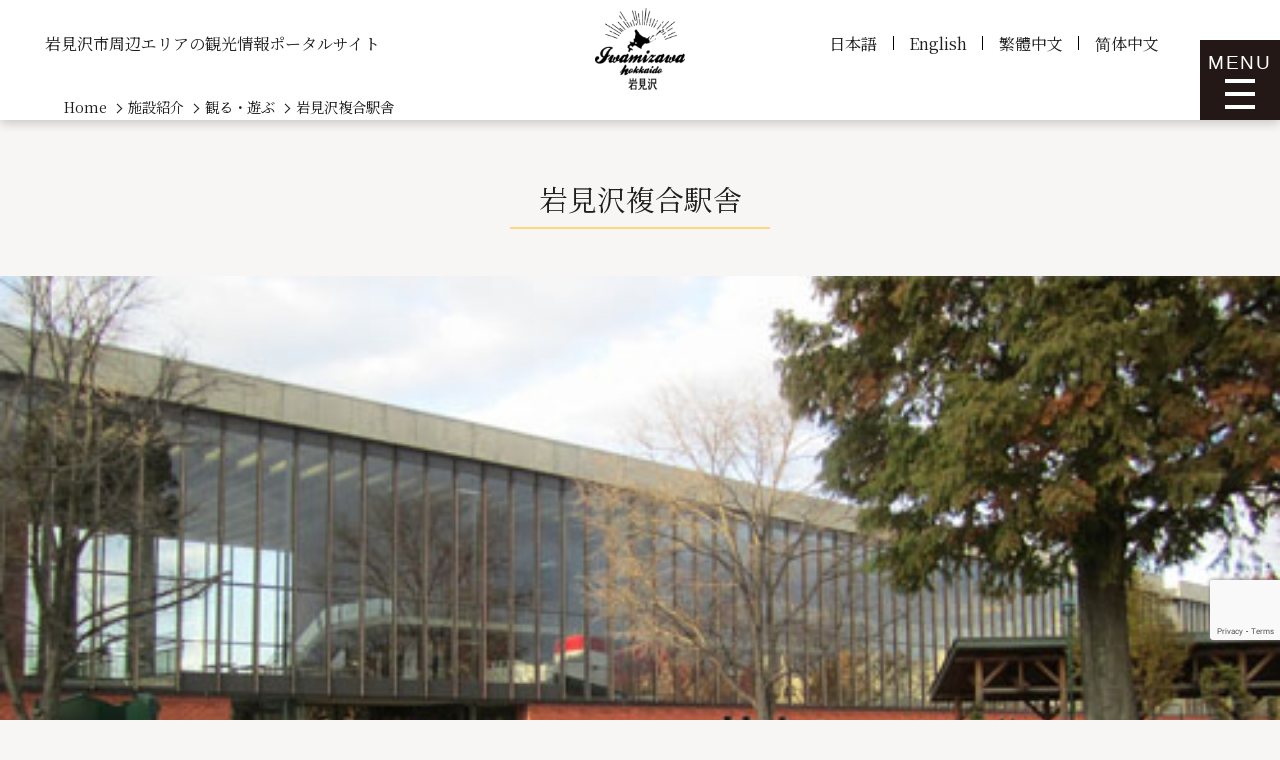

--- FILE ---
content_type: text/html; charset=UTF-8
request_url: https://iwamizawa-kankou.jp/facility_post/631/
body_size: 12116
content:
<!DOCTYPE html>
<html lang="ja">
<head>
<!-- Google tag (gtag.js) -->
<script async src="https://www.googletagmanager.com/gtag/js?id=G-LH9B0KCGN8"></script>
<script>
  window.dataLayer = window.dataLayer || [];
  function gtag(){dataLayer.push(arguments);}
  gtag('js', new Date());

  gtag('config', 'G-LH9B0KCGN8');
</script>
	<meta charset="UTF-8">
	<meta name="viewport" content="width=device-width,initial-scale=1.0,minimum-scale=1.0" />
	<meta http-equiv="X-UA-Compatible" content="IE=edge"/>
	<meta name="format-detection" content="telephone=no" />
	
	<!--Google Font-->
	<link rel="preconnect" href="https://fonts.googleapis.com">
    <link rel="preconnect" href="https://fonts.gstatic.com" crossorigin>
    <link href="https://fonts.googleapis.com/css2?family=Noto+Sans+JP:wght@100..900&display=swap" rel="stylesheet">
    <link href="https://fonts.googleapis.com/css2?family=Noto+Sans+JP:wght@100..900&family=Noto+Serif+JP&display=swap" rel="stylesheet">
	<link href="https://fonts.googleapis.com/css2?family=Noto+Serif+SC:wght@200..900&display=swap" rel="stylesheet">
	<link href="https://fonts.googleapis.com/css2?family=Noto+Serif+SC:wght@200..900&family=Noto+Serif+TC:wght@200..900&display=swap" rel="stylesheet">

<title>岩見沢複合駅舎 &#8211; 岩見沢市周辺エリアの観光情報ポータルサイト</title>
<meta name='robots' content='max-image-preview:large' />
<link rel='dns-prefetch' href='//webfonts.xserver.jp' />
<link rel='dns-prefetch' href='//maxcdn.bootstrapcdn.com' />
<link rel="alternate" type="application/rss+xml" title="岩見沢市周辺エリアの観光情報ポータルサイト &raquo; フィード" href="https://iwamizawa-kankou.jp/feed/" />
<link rel="alternate" type="application/rss+xml" title="岩見沢市周辺エリアの観光情報ポータルサイト &raquo; コメントフィード" href="https://iwamizawa-kankou.jp/comments/feed/" />
<script type="text/javascript">
/* <![CDATA[ */
window._wpemojiSettings = {"baseUrl":"https:\/\/s.w.org\/images\/core\/emoji\/15.0.3\/72x72\/","ext":".png","svgUrl":"https:\/\/s.w.org\/images\/core\/emoji\/15.0.3\/svg\/","svgExt":".svg","source":{"concatemoji":"https:\/\/iwamizawa-kankou.jp\/kanri\/wp-includes\/js\/wp-emoji-release.min.js?ver=6.5.7"}};
/*! This file is auto-generated */
!function(i,n){var o,s,e;function c(e){try{var t={supportTests:e,timestamp:(new Date).valueOf()};sessionStorage.setItem(o,JSON.stringify(t))}catch(e){}}function p(e,t,n){e.clearRect(0,0,e.canvas.width,e.canvas.height),e.fillText(t,0,0);var t=new Uint32Array(e.getImageData(0,0,e.canvas.width,e.canvas.height).data),r=(e.clearRect(0,0,e.canvas.width,e.canvas.height),e.fillText(n,0,0),new Uint32Array(e.getImageData(0,0,e.canvas.width,e.canvas.height).data));return t.every(function(e,t){return e===r[t]})}function u(e,t,n){switch(t){case"flag":return n(e,"\ud83c\udff3\ufe0f\u200d\u26a7\ufe0f","\ud83c\udff3\ufe0f\u200b\u26a7\ufe0f")?!1:!n(e,"\ud83c\uddfa\ud83c\uddf3","\ud83c\uddfa\u200b\ud83c\uddf3")&&!n(e,"\ud83c\udff4\udb40\udc67\udb40\udc62\udb40\udc65\udb40\udc6e\udb40\udc67\udb40\udc7f","\ud83c\udff4\u200b\udb40\udc67\u200b\udb40\udc62\u200b\udb40\udc65\u200b\udb40\udc6e\u200b\udb40\udc67\u200b\udb40\udc7f");case"emoji":return!n(e,"\ud83d\udc26\u200d\u2b1b","\ud83d\udc26\u200b\u2b1b")}return!1}function f(e,t,n){var r="undefined"!=typeof WorkerGlobalScope&&self instanceof WorkerGlobalScope?new OffscreenCanvas(300,150):i.createElement("canvas"),a=r.getContext("2d",{willReadFrequently:!0}),o=(a.textBaseline="top",a.font="600 32px Arial",{});return e.forEach(function(e){o[e]=t(a,e,n)}),o}function t(e){var t=i.createElement("script");t.src=e,t.defer=!0,i.head.appendChild(t)}"undefined"!=typeof Promise&&(o="wpEmojiSettingsSupports",s=["flag","emoji"],n.supports={everything:!0,everythingExceptFlag:!0},e=new Promise(function(e){i.addEventListener("DOMContentLoaded",e,{once:!0})}),new Promise(function(t){var n=function(){try{var e=JSON.parse(sessionStorage.getItem(o));if("object"==typeof e&&"number"==typeof e.timestamp&&(new Date).valueOf()<e.timestamp+604800&&"object"==typeof e.supportTests)return e.supportTests}catch(e){}return null}();if(!n){if("undefined"!=typeof Worker&&"undefined"!=typeof OffscreenCanvas&&"undefined"!=typeof URL&&URL.createObjectURL&&"undefined"!=typeof Blob)try{var e="postMessage("+f.toString()+"("+[JSON.stringify(s),u.toString(),p.toString()].join(",")+"));",r=new Blob([e],{type:"text/javascript"}),a=new Worker(URL.createObjectURL(r),{name:"wpTestEmojiSupports"});return void(a.onmessage=function(e){c(n=e.data),a.terminate(),t(n)})}catch(e){}c(n=f(s,u,p))}t(n)}).then(function(e){for(var t in e)n.supports[t]=e[t],n.supports.everything=n.supports.everything&&n.supports[t],"flag"!==t&&(n.supports.everythingExceptFlag=n.supports.everythingExceptFlag&&n.supports[t]);n.supports.everythingExceptFlag=n.supports.everythingExceptFlag&&!n.supports.flag,n.DOMReady=!1,n.readyCallback=function(){n.DOMReady=!0}}).then(function(){return e}).then(function(){var e;n.supports.everything||(n.readyCallback(),(e=n.source||{}).concatemoji?t(e.concatemoji):e.wpemoji&&e.twemoji&&(t(e.twemoji),t(e.wpemoji)))}))}((window,document),window._wpemojiSettings);
/* ]]> */
</script>
<link rel='stylesheet' id='sbr_styles-css' href='https://iwamizawa-kankou.jp/kanri/wp-content/plugins/reviews-feed/assets/css/sbr-styles.css?ver=1.1.1' type='text/css' media='all' />
<link rel='stylesheet' id='sbi_styles-css' href='https://iwamizawa-kankou.jp/kanri/wp-content/plugins/instagram-feed/css/sbi-styles.min.css?ver=6.7.0' type='text/css' media='all' />
<style id='wp-emoji-styles-inline-css' type='text/css'>

	img.wp-smiley, img.emoji {
		display: inline !important;
		border: none !important;
		box-shadow: none !important;
		height: 1em !important;
		width: 1em !important;
		margin: 0 0.07em !important;
		vertical-align: -0.1em !important;
		background: none !important;
		padding: 0 !important;
	}
</style>
<link rel='stylesheet' id='wp-block-library-css' href='https://iwamizawa-kankou.jp/kanri/wp-includes/css/dist/block-library/style.min.css?ver=6.5.7' type='text/css' media='all' />
<style id='wp-block-library-theme-inline-css' type='text/css'>
.wp-block-audio figcaption{color:#555;font-size:13px;text-align:center}.is-dark-theme .wp-block-audio figcaption{color:#ffffffa6}.wp-block-audio{margin:0 0 1em}.wp-block-code{border:1px solid #ccc;border-radius:4px;font-family:Menlo,Consolas,monaco,monospace;padding:.8em 1em}.wp-block-embed figcaption{color:#555;font-size:13px;text-align:center}.is-dark-theme .wp-block-embed figcaption{color:#ffffffa6}.wp-block-embed{margin:0 0 1em}.blocks-gallery-caption{color:#555;font-size:13px;text-align:center}.is-dark-theme .blocks-gallery-caption{color:#ffffffa6}.wp-block-image figcaption{color:#555;font-size:13px;text-align:center}.is-dark-theme .wp-block-image figcaption{color:#ffffffa6}.wp-block-image{margin:0 0 1em}.wp-block-pullquote{border-bottom:4px solid;border-top:4px solid;color:currentColor;margin-bottom:1.75em}.wp-block-pullquote cite,.wp-block-pullquote footer,.wp-block-pullquote__citation{color:currentColor;font-size:.8125em;font-style:normal;text-transform:uppercase}.wp-block-quote{border-left:.25em solid;margin:0 0 1.75em;padding-left:1em}.wp-block-quote cite,.wp-block-quote footer{color:currentColor;font-size:.8125em;font-style:normal;position:relative}.wp-block-quote.has-text-align-right{border-left:none;border-right:.25em solid;padding-left:0;padding-right:1em}.wp-block-quote.has-text-align-center{border:none;padding-left:0}.wp-block-quote.is-large,.wp-block-quote.is-style-large,.wp-block-quote.is-style-plain{border:none}.wp-block-search .wp-block-search__label{font-weight:700}.wp-block-search__button{border:1px solid #ccc;padding:.375em .625em}:where(.wp-block-group.has-background){padding:1.25em 2.375em}.wp-block-separator.has-css-opacity{opacity:.4}.wp-block-separator{border:none;border-bottom:2px solid;margin-left:auto;margin-right:auto}.wp-block-separator.has-alpha-channel-opacity{opacity:1}.wp-block-separator:not(.is-style-wide):not(.is-style-dots){width:100px}.wp-block-separator.has-background:not(.is-style-dots){border-bottom:none;height:1px}.wp-block-separator.has-background:not(.is-style-wide):not(.is-style-dots){height:2px}.wp-block-table{margin:0 0 1em}.wp-block-table td,.wp-block-table th{word-break:normal}.wp-block-table figcaption{color:#555;font-size:13px;text-align:center}.is-dark-theme .wp-block-table figcaption{color:#ffffffa6}.wp-block-video figcaption{color:#555;font-size:13px;text-align:center}.is-dark-theme .wp-block-video figcaption{color:#ffffffa6}.wp-block-video{margin:0 0 1em}.wp-block-template-part.has-background{margin-bottom:0;margin-top:0;padding:1.25em 2.375em}
</style>
<style id='classic-theme-styles-inline-css' type='text/css'>
/*! This file is auto-generated */
.wp-block-button__link{color:#fff;background-color:#32373c;border-radius:9999px;box-shadow:none;text-decoration:none;padding:calc(.667em + 2px) calc(1.333em + 2px);font-size:1.125em}.wp-block-file__button{background:#32373c;color:#fff;text-decoration:none}
</style>
<style id='global-styles-inline-css' type='text/css'>
body{--wp--preset--color--black: #000000;--wp--preset--color--cyan-bluish-gray: #abb8c3;--wp--preset--color--white: #FFFFFF;--wp--preset--color--pale-pink: #f78da7;--wp--preset--color--vivid-red: #cf2e2e;--wp--preset--color--luminous-vivid-orange: #ff6900;--wp--preset--color--luminous-vivid-amber: #fcb900;--wp--preset--color--light-green-cyan: #7bdcb5;--wp--preset--color--vivid-green-cyan: #00d084;--wp--preset--color--pale-cyan-blue: #8ed1fc;--wp--preset--color--vivid-cyan-blue: #0693e3;--wp--preset--color--vivid-purple: #9b51e0;--wp--preset--color--gray: #EFEFEF;--wp--preset--color--darkgray: #333333;--wp--preset--color--navy: #112d6d;--wp--preset--color--brown: #7f6b6b;--wp--preset--color--red: #d20a1e;--wp--preset--color--pink: #dc6b8c;--wp--preset--color--ligntpink: #fcf0f4;--wp--preset--color--beige: #FAF9E8;--wp--preset--gradient--vivid-cyan-blue-to-vivid-purple: linear-gradient(135deg,rgba(6,147,227,1) 0%,rgb(155,81,224) 100%);--wp--preset--gradient--light-green-cyan-to-vivid-green-cyan: linear-gradient(135deg,rgb(122,220,180) 0%,rgb(0,208,130) 100%);--wp--preset--gradient--luminous-vivid-amber-to-luminous-vivid-orange: linear-gradient(135deg,rgba(252,185,0,1) 0%,rgba(255,105,0,1) 100%);--wp--preset--gradient--luminous-vivid-orange-to-vivid-red: linear-gradient(135deg,rgba(255,105,0,1) 0%,rgb(207,46,46) 100%);--wp--preset--gradient--very-light-gray-to-cyan-bluish-gray: linear-gradient(135deg,rgb(238,238,238) 0%,rgb(169,184,195) 100%);--wp--preset--gradient--cool-to-warm-spectrum: linear-gradient(135deg,rgb(74,234,220) 0%,rgb(151,120,209) 20%,rgb(207,42,186) 40%,rgb(238,44,130) 60%,rgb(251,105,98) 80%,rgb(254,248,76) 100%);--wp--preset--gradient--blush-light-purple: linear-gradient(135deg,rgb(255,206,236) 0%,rgb(152,150,240) 100%);--wp--preset--gradient--blush-bordeaux: linear-gradient(135deg,rgb(254,205,165) 0%,rgb(254,45,45) 50%,rgb(107,0,62) 100%);--wp--preset--gradient--luminous-dusk: linear-gradient(135deg,rgb(255,203,112) 0%,rgb(199,81,192) 50%,rgb(65,88,208) 100%);--wp--preset--gradient--pale-ocean: linear-gradient(135deg,rgb(255,245,203) 0%,rgb(182,227,212) 50%,rgb(51,167,181) 100%);--wp--preset--gradient--electric-grass: linear-gradient(135deg,rgb(202,248,128) 0%,rgb(113,206,126) 100%);--wp--preset--gradient--midnight: linear-gradient(135deg,rgb(2,3,129) 0%,rgb(40,116,252) 100%);--wp--preset--font-size--small: 14px;--wp--preset--font-size--medium: 16px;--wp--preset--font-size--large: 18px;--wp--preset--font-size--x-large: 42px;--wp--preset--font-size--smallest: 10px;--wp--preset--font-size--smaller: 12px;--wp--preset--font-size--larger: 20px;--wp--preset--font-size--largest: 22px;--wp--preset--spacing--20: 0.44rem;--wp--preset--spacing--30: 0.67rem;--wp--preset--spacing--40: 1rem;--wp--preset--spacing--50: 1.5rem;--wp--preset--spacing--60: 2.25rem;--wp--preset--spacing--70: 3.38rem;--wp--preset--spacing--80: 5.06rem;--wp--preset--shadow--natural: 6px 6px 9px rgba(0, 0, 0, 0.2);--wp--preset--shadow--deep: 12px 12px 50px rgba(0, 0, 0, 0.4);--wp--preset--shadow--sharp: 6px 6px 0px rgba(0, 0, 0, 0.2);--wp--preset--shadow--outlined: 6px 6px 0px -3px rgba(255, 255, 255, 1), 6px 6px rgba(0, 0, 0, 1);--wp--preset--shadow--crisp: 6px 6px 0px rgba(0, 0, 0, 1);}:where(.is-layout-flex){gap: 0.5em;}:where(.is-layout-grid){gap: 0.5em;}body .is-layout-flex{display: flex;}body .is-layout-flex{flex-wrap: wrap;align-items: center;}body .is-layout-flex > *{margin: 0;}body .is-layout-grid{display: grid;}body .is-layout-grid > *{margin: 0;}:where(.wp-block-columns.is-layout-flex){gap: 2em;}:where(.wp-block-columns.is-layout-grid){gap: 2em;}:where(.wp-block-post-template.is-layout-flex){gap: 1.25em;}:where(.wp-block-post-template.is-layout-grid){gap: 1.25em;}.has-black-color{color: var(--wp--preset--color--black) !important;}.has-cyan-bluish-gray-color{color: var(--wp--preset--color--cyan-bluish-gray) !important;}.has-white-color{color: var(--wp--preset--color--white) !important;}.has-pale-pink-color{color: var(--wp--preset--color--pale-pink) !important;}.has-vivid-red-color{color: var(--wp--preset--color--vivid-red) !important;}.has-luminous-vivid-orange-color{color: var(--wp--preset--color--luminous-vivid-orange) !important;}.has-luminous-vivid-amber-color{color: var(--wp--preset--color--luminous-vivid-amber) !important;}.has-light-green-cyan-color{color: var(--wp--preset--color--light-green-cyan) !important;}.has-vivid-green-cyan-color{color: var(--wp--preset--color--vivid-green-cyan) !important;}.has-pale-cyan-blue-color{color: var(--wp--preset--color--pale-cyan-blue) !important;}.has-vivid-cyan-blue-color{color: var(--wp--preset--color--vivid-cyan-blue) !important;}.has-vivid-purple-color{color: var(--wp--preset--color--vivid-purple) !important;}.has-black-background-color{background-color: var(--wp--preset--color--black) !important;}.has-cyan-bluish-gray-background-color{background-color: var(--wp--preset--color--cyan-bluish-gray) !important;}.has-white-background-color{background-color: var(--wp--preset--color--white) !important;}.has-pale-pink-background-color{background-color: var(--wp--preset--color--pale-pink) !important;}.has-vivid-red-background-color{background-color: var(--wp--preset--color--vivid-red) !important;}.has-luminous-vivid-orange-background-color{background-color: var(--wp--preset--color--luminous-vivid-orange) !important;}.has-luminous-vivid-amber-background-color{background-color: var(--wp--preset--color--luminous-vivid-amber) !important;}.has-light-green-cyan-background-color{background-color: var(--wp--preset--color--light-green-cyan) !important;}.has-vivid-green-cyan-background-color{background-color: var(--wp--preset--color--vivid-green-cyan) !important;}.has-pale-cyan-blue-background-color{background-color: var(--wp--preset--color--pale-cyan-blue) !important;}.has-vivid-cyan-blue-background-color{background-color: var(--wp--preset--color--vivid-cyan-blue) !important;}.has-vivid-purple-background-color{background-color: var(--wp--preset--color--vivid-purple) !important;}.has-black-border-color{border-color: var(--wp--preset--color--black) !important;}.has-cyan-bluish-gray-border-color{border-color: var(--wp--preset--color--cyan-bluish-gray) !important;}.has-white-border-color{border-color: var(--wp--preset--color--white) !important;}.has-pale-pink-border-color{border-color: var(--wp--preset--color--pale-pink) !important;}.has-vivid-red-border-color{border-color: var(--wp--preset--color--vivid-red) !important;}.has-luminous-vivid-orange-border-color{border-color: var(--wp--preset--color--luminous-vivid-orange) !important;}.has-luminous-vivid-amber-border-color{border-color: var(--wp--preset--color--luminous-vivid-amber) !important;}.has-light-green-cyan-border-color{border-color: var(--wp--preset--color--light-green-cyan) !important;}.has-vivid-green-cyan-border-color{border-color: var(--wp--preset--color--vivid-green-cyan) !important;}.has-pale-cyan-blue-border-color{border-color: var(--wp--preset--color--pale-cyan-blue) !important;}.has-vivid-cyan-blue-border-color{border-color: var(--wp--preset--color--vivid-cyan-blue) !important;}.has-vivid-purple-border-color{border-color: var(--wp--preset--color--vivid-purple) !important;}.has-vivid-cyan-blue-to-vivid-purple-gradient-background{background: var(--wp--preset--gradient--vivid-cyan-blue-to-vivid-purple) !important;}.has-light-green-cyan-to-vivid-green-cyan-gradient-background{background: var(--wp--preset--gradient--light-green-cyan-to-vivid-green-cyan) !important;}.has-luminous-vivid-amber-to-luminous-vivid-orange-gradient-background{background: var(--wp--preset--gradient--luminous-vivid-amber-to-luminous-vivid-orange) !important;}.has-luminous-vivid-orange-to-vivid-red-gradient-background{background: var(--wp--preset--gradient--luminous-vivid-orange-to-vivid-red) !important;}.has-very-light-gray-to-cyan-bluish-gray-gradient-background{background: var(--wp--preset--gradient--very-light-gray-to-cyan-bluish-gray) !important;}.has-cool-to-warm-spectrum-gradient-background{background: var(--wp--preset--gradient--cool-to-warm-spectrum) !important;}.has-blush-light-purple-gradient-background{background: var(--wp--preset--gradient--blush-light-purple) !important;}.has-blush-bordeaux-gradient-background{background: var(--wp--preset--gradient--blush-bordeaux) !important;}.has-luminous-dusk-gradient-background{background: var(--wp--preset--gradient--luminous-dusk) !important;}.has-pale-ocean-gradient-background{background: var(--wp--preset--gradient--pale-ocean) !important;}.has-electric-grass-gradient-background{background: var(--wp--preset--gradient--electric-grass) !important;}.has-midnight-gradient-background{background: var(--wp--preset--gradient--midnight) !important;}.has-small-font-size{font-size: var(--wp--preset--font-size--small) !important;}.has-medium-font-size{font-size: var(--wp--preset--font-size--medium) !important;}.has-large-font-size{font-size: var(--wp--preset--font-size--large) !important;}.has-x-large-font-size{font-size: var(--wp--preset--font-size--x-large) !important;}
.wp-block-navigation a:where(:not(.wp-element-button)){color: inherit;}
:where(.wp-block-post-template.is-layout-flex){gap: 1.25em;}:where(.wp-block-post-template.is-layout-grid){gap: 1.25em;}
:where(.wp-block-columns.is-layout-flex){gap: 2em;}:where(.wp-block-columns.is-layout-grid){gap: 2em;}
.wp-block-pullquote{font-size: 1.5em;line-height: 1.6;}
</style>
<link rel='stylesheet' id='contact-form-7-css' href='https://iwamizawa-kankou.jp/kanri/wp-content/plugins/contact-form-7/includes/css/styles.css?ver=5.9.5' type='text/css' media='all' />
<link rel='stylesheet' id='ctf_styles-css' href='https://iwamizawa-kankou.jp/kanri/wp-content/plugins/custom-twitter-feeds/css/ctf-styles.min.css?ver=2.2.2' type='text/css' media='all' />
<link rel='stylesheet' id='weglot-css-css' href='https://iwamizawa-kankou.jp/kanri/wp-content/plugins/weglot/dist/css/front-css.css?ver=4.2.6' type='text/css' media='' />
<link rel='stylesheet' id='new-flag-css-css' href='https://iwamizawa-kankou.jp/kanri/wp-content/plugins/weglot/app/styles/new-flags.css?ver=4.2.6' type='text/css' media='all' />
<link rel='stylesheet' id='xs873879.xsrv_layout-css' href='https://iwamizawa-kankou.jp/kanri/wp-content/themes/iwamizawa_kanko/assets/css/layout.css?ver=2506110616' type='text/css' media='all' />
<link rel='stylesheet' id='xs873879.xsrv_block-css' href='https://iwamizawa-kankou.jp/kanri/wp-content/themes/iwamizawa_kanko/assets/css/block.css?ver=2405201028' type='text/css' media='all' />
<link rel='stylesheet' id='jquery_mfp-css' href='https://iwamizawa-kankou.jp/kanri/wp-content/themes/iwamizawa_kanko/assets/css/magnific-popup.css?ver=1.0' type='text/css' media='all' />
<link rel='stylesheet' id='jquery_remodal-css' href='https://iwamizawa-kankou.jp/kanri/wp-content/themes/iwamizawa_kanko/assets/css/remodal.css?ver=1.0' type='text/css' media='all' />
<link rel='stylesheet' id='jquery_remodal_theme-css' href='https://iwamizawa-kankou.jp/kanri/wp-content/themes/iwamizawa_kanko/assets/css/remodal-default-theme.css?ver=1.0' type='text/css' media='all' />
<link rel='stylesheet' id='cont_style_css-css' href='https://iwamizawa-kankou.jp/kanri/wp-content/themes/iwamizawa_kanko/facility/css/style.css?ver=2405281106' type='text/css' media='all' />
<link rel='stylesheet' id='dflip-style-css' href='https://iwamizawa-kankou.jp/kanri/wp-content/plugins/3d-flipbook-dflip-lite/assets/css/dflip.min.css?ver=2.2.32' type='text/css' media='all' />
<link rel='stylesheet' id='cff-css' href='https://iwamizawa-kankou.jp/kanri/wp-content/plugins/custom-facebook-feed/assets/css/cff-style.min.css?ver=4.2.3' type='text/css' media='all' />
<link rel='stylesheet' id='sb-font-awesome-css' href='https://maxcdn.bootstrapcdn.com/font-awesome/4.7.0/css/font-awesome.min.css?ver=6.5.7' type='text/css' media='all' />
<script type="text/javascript" src="https://iwamizawa-kankou.jp/kanri/wp-includes/js/jquery/jquery.min.js?ver=3.7.1" id="jquery-core-js"></script>
<script type="text/javascript" src="https://iwamizawa-kankou.jp/kanri/wp-includes/js/jquery/jquery-migrate.min.js?ver=3.4.1" id="jquery-migrate-js"></script>
<script type="text/javascript" src="//webfonts.xserver.jp/js/xserverv3.js?fadein=0&amp;ver=2.0.5" id="typesquare_std-js"></script>
<script type="text/javascript" src="https://iwamizawa-kankou.jp/kanri/wp-content/plugins/weglot/dist/front-js.js?ver=4.2.6" id="wp-weglot-js-js"></script>
<script type="text/javascript" src="https://iwamizawa-kankou.jp/kanri/wp-content/themes/iwamizawa_kanko/assets/js/svgxuse.min.js?ver=1.0" id="js_svgxuse-js"></script>
<script type="text/javascript" src="https://iwamizawa-kankou.jp/kanri/wp-content/themes/iwamizawa_kanko/assets/js/jquery3.6.0min.js?ver=1.0" id="jquery_3.6.0-js"></script>
<script type="text/javascript" src="https://iwamizawa-kankou.jp/kanri/wp-content/themes/iwamizawa_kanko/assets/js/jquery.cookie.js?ver=1.0" id="jquery_cookie-js"></script>
<script type="text/javascript" src="https://iwamizawa-kankou.jp/kanri/wp-content/themes/iwamizawa_kanko/assets/js/font_size.js?ver=1.0" id="jquery_font_size-js"></script>
<script type="text/javascript" src="https://iwamizawa-kankou.jp/kanri/wp-content/themes/iwamizawa_kanko/assets/js/header_scroll.js?ver=1.0" id="jquery_header_scroll-js"></script>
<script type="text/javascript" src="https://iwamizawa-kankou.jp/kanri/wp-content/themes/iwamizawa_kanko/assets/js/micromodal.min.js?ver=1.0" id="micromodal-js"></script>
<script type="text/javascript" src="https://iwamizawa-kankou.jp/kanri/wp-content/themes/iwamizawa_kanko/assets/js/jquery.inview.min.js?ver=1.0" id="jquery_inview-js"></script>
<script type="text/javascript" src="https://iwamizawa-kankou.jp/kanri/wp-content/themes/iwamizawa_kanko/assets/js/jquery.magnific-popup.min.js?ver=1.0" id="jquery_popup-js"></script>
<script type="text/javascript" src="https://iwamizawa-kankou.jp/kanri/wp-content/themes/iwamizawa_kanko/assets/js/module.js?ver=2506110608" id="xs873879.xsrv_module-js"></script>
<script type="text/javascript" src="https://iwamizawa-kankou.jp/kanri/wp-content/themes/iwamizawa_kanko/assets/js/jquery.tab-control.js?ver=1.0" id="jquery_tab-control-js"></script>
<script type="text/javascript" src="https://iwamizawa-kankou.jp/kanri/wp-content/themes/iwamizawa_kanko/assets/js/remodal.min.js?ver=1.0" id="remodal-js"></script>
<link rel="https://api.w.org/" href="https://iwamizawa-kankou.jp/wp-json/" /><link rel="alternate" type="application/json" href="https://iwamizawa-kankou.jp/wp-json/wp/v2/facility_post/631" /><link rel="EditURI" type="application/rsd+xml" title="RSD" href="https://iwamizawa-kankou.jp/kanri/xmlrpc.php?rsd" />
<meta name="generator" content="WordPress 6.5.7" />
<link rel="canonical" href="https://iwamizawa-kankou.jp/facility_post/631/" />
<link rel='shortlink' href='https://iwamizawa-kankou.jp/?p=631' />
<link rel="alternate" type="application/json+oembed" href="https://iwamizawa-kankou.jp/wp-json/oembed/1.0/embed?url=https%3A%2F%2Fiwamizawa-kankou.jp%2Ffacility_post%2F631%2F" />
<link rel="alternate" type="text/xml+oembed" href="https://iwamizawa-kankou.jp/wp-json/oembed/1.0/embed?url=https%3A%2F%2Fiwamizawa-kankou.jp%2Ffacility_post%2F631%2F&#038;format=xml" />

<link rel="alternate" href="https://iwamizawa-kankou.jp/facility_post/631/" hreflang="ja"/>
<link rel="alternate" href="https://iwamizawa-kankou.jp/zh-tw/facility_post/631/" hreflang="zh-tw"/>
<meta name="description" content="" />
<meta name="keywords" content="" />

<meta property="og:type" content="article" />
<meta property="og:url" content="https://iwamizawa-kankou.jp/facility_post/631/" />
<meta property="og:image" content="https://iwamizawa-kankou.jp/kanri/wp-content/uploads/2024/04/ekisya1.jpg" />
<meta property="og:site_name" content="岩見沢市周辺エリアの観光情報ポータルサイト" />
<meta property="og:title" content="岩見沢複合駅舎" />
<meta property="og:image" content=""/>
<!-- for Twitter -->
<meta name="twitter:card" content="summary_large_image" />
<meta name="twitter:site" content="" />
<meta name="twitter:title" content="" />
<meta name="twitter:description" content="" />
<meta name="twitter:image" content="" />

<link rel="apple-touch-icon" sizes="180x180" href="https://iwamizawa-kankou.jp/favicon/apple-touch-icon.png">
<link rel="icon" type="image/png" sizes="32x32" href="https://iwamizawa-kankou.jp/favicon/favicon.ico">
<link rel="mask-icon" href="https://iwamizawa-kankou.jp/favicon/safari-pinned-tab.svg" color="#FFFFFF">
<meta name="msapplication-TileColor" content="#FFFFFF">
<meta name="theme-color" content="#FFFFFF">
<!-- // HEAD: META --><!-- ADD: WP_HEAD -->
<link rel="icon" href="https://iwamizawa-kankou.jp/kanri/wp-content/uploads/2024/04/cropped-favicon-32x32.png" sizes="32x32" />
<link rel="icon" href="https://iwamizawa-kankou.jp/kanri/wp-content/uploads/2024/04/cropped-favicon-192x192.png" sizes="192x192" />
<link rel="apple-touch-icon" href="https://iwamizawa-kankou.jp/kanri/wp-content/uploads/2024/04/cropped-favicon-180x180.png" />
<meta name="msapplication-TileImage" content="https://iwamizawa-kankou.jp/kanri/wp-content/uploads/2024/04/cropped-favicon-270x270.png" />
</head>
<body id="facility" class="facility_post-template-default single single-facility_post postid-631 wp-embed-responsive" data-lang="ja">
<!-- ADD: WP_BODY_OPEN -->

<header id="header" class="fix-header -active">
	
    <div class="modal micromodal-slide" id="modal-1" aria-hidden="true">
      <!-- 背景のオーバーレイ -->
      <div class="modal-overlay" tabindex="-1" data-micromodal-close>
        <div class="modal-container" role="dialog" aria-modal="true" aria-labelledby="modal-1-title">
			<!-- 閉じるボタン -->
            <button class="modal-close" aria-label="Close modal" data-micromodal-close></button>
			
          <header class="modal-header">
            <div class="modal-title" id="modal-1-title">
				<a href="https://iwamizawa-kankou.jp/">
					<span class="logo"><img src="https://iwamizawa-kankou.jp/kanri/wp-content/themes/iwamizawa_kanko/assets/images/rogo.png" alt="岩見沢市観光協会"></span>
					<span class="home_text">Home</span>
				</a>
			</div>
            <nav class="rang pc">
                <ul>
                <li><a href="/" class="jp">日本語</a></li>
                <li><a href="/en/" class="en">English</a></li>
                <li><a href="/zh-tw/">繁體中文</a></li>
                <li><a href="/cn/">简体中文</a></li>
                </ul>
            </nav>
          </header>
			
          <!-- モーダルのコンテンツ -->
          <div class="modal-content" id="modal-1-content">
			  <div class="clms">
				  <div class="clm">
					  <div class="blk">
						  <div class="head_title">News</div>
						  <ul class="pages">
							  <li><a href="https://iwamizawa-kankou.jp/news/category/event">イベント</a></li>
							  <li><a href="https://iwamizawa-kankou.jp/news/">ニュース&amp;トピックス</a></li>
						  </ul>
					  </div>
					  <div class="blk">
						  <div class="head_title">Contents</div>
						  <ul class="pages">
							  <li><a href="https://iwamizawa-kankou.jp/pick_up_event/">イベント</a></li>
							  <li><a href="https://iwamizawa-kankou.jp/facility/cat/spot">観る・遊ぶ</a></li>
							  <li><a href="https://iwamizawa-kankou.jp/facility/cat/stay">泊まる</a></li>
							  <li><a href="https://iwamizawa-kankou.jp/facility/cat/gourmet">食べる</a></li>
							  <li><a href="https://iwamizawa-kankou.jp/facility/cat/shopping">ショッピング</a></li>
							  <li><a href="https://iwamizawa-kankou.jp/#program">いわみざわ体験プログラム</a></li>
							  <li><a href="https://iwamizawa-kankou.jp/レンタサイクル-2">レンタサイクル</a></li>
						  </ul>
					  </div>
					  <div class="blk">
						  <div class="head_title">Download</div>
						  <ul class="pages">
							  <li><a href="https://iwamizawa-kankou.jp/photo">フォトライブラリ</a></li>
							  <li><a href="https://iwamizawa-kankou.jp/いわみちゃん">いわみちゃん♪紹介&amp;ダウンロード</a></li>
						  </ul>
					  </div>
				  </div>
				  <div class="clm">
					  <div class="blk">
						  <div class="head_title">About</div>
						  <ul class="pages">
							  <li><a href="https://iwamizawa-kankou.jp/trip-to">岩見沢について<br>〜Trip to IWAMIZAWA</a></li>
							  <li><a href="https://iwamizawa-kankou.jp/footer-contacts">お問い合わせ</a></li>
						  </ul>
					  </div>
					  <div class="blk">
						  <div class="head_title">Other</div>
						  <ul class="pages">
							  <li><a href="https://iwamizawa-kankou.jp/privacy-policy">個人情報保護方針</a></li>
							  <li><a href="https://iwamizawa-kankou.jp/footer-agreement">ご利用規約</a></li>
						  </ul>
					  </div>
					  <div class="blk">
						  <div class="head_title">Link</div>
						  <ul class="pages">
							  <li><a href="https://www.city.iwamizawa.hokkaido.jp/" target="_blank">岩見沢市公式サイト</a></li>
							  <li><a href="https://iwamizawa-bussan.jp/" target="_blank">岩見沢市物産協会公式サイト</a></li>
						  </ul>
					  </div>
					  <div class="blk">
						  <div class="head_title"></div>
						  <ul class="pages sns_list">
							  <li><a href="https://www.instagram.com/iwamizawa_tourism/" target="_blank"><img src="https://iwamizawa-kankou.jp/kanri/wp-content/uploads/2024/04/instagram_b.svg?20241022a" alt="instagram"></a></li>
							  <li><a href="https://www.facebook.com/iwamizawa.kanko/" target="_blank"><img src="https://iwamizawa-kankou.jp/kanri/wp-content/uploads/2024/04/facebook_b.svg?20241022a" alt="facebook"></a></li>
						  </ul>
						  <p>&copy; 2024 一般社団法人　岩見沢市観光協会</p>
					  </div>
				  </div>
			  </div>
          </div>
        </div>
      </div>
    </div>
	
    <!-- 開くボタン -->
    <button data-micromodal-trigger="modal-1" class="modal-open">
        <p>MENU</p>
        <div class="hamburger">
            <span class="hamburger_bar"></span>
            <span class="hamburger_bar"></span>
            <span class="hamburger_bar"></span>	
        </div>
    </button>	
	
	
	
	
    <div class="inner">
		<div class="h_left_wrap">
			<div class="page_title -pc">岩見沢市周辺エリアの観光情報ポータルサイト</div>
			<div class="tenki"><div class="local_info">
  <!-- 現在日時 -->
  <time datetime="2025-11-06" class="local_date">
    <small class="date_y">2025</small>
    <span class="date_md">11.6</span>
  </time>
  <!-- 天候情報 -->
  <span class="local_climate" date-update="2025-11-06T03:31">
    <span class="local_weather"><svg viewBox="0 0 64 64" class="icn"><use xlink:href="https://iwamizawa-kankou.jp/kanri/wp-content/themes/iwamizawa_kanko/climate/climate-icon.svg?v=2404160751#weather_n800" /><title>Clear</title>
</svg></span>
    <span class="local_temperature"><em>4</em> <small>℃</small></span>
  </span><!-- /.local_climate -->
</div><!-- /.local_info -->
<!-- // PART: WEATHER -->
</div>
		</div>
		
		<div class="sitelogo">
			<a href="https://iwamizawa-kankou.jp/"><img src="https://iwamizawa-kankou.jp/kanri/wp-content/themes/iwamizawa_kanko/assets/images/rogo.png" alt="岩見沢市観光協会"></a>
		</div>
		
        <nav class="rang pc">
			<img src="https://iwamizawa-kankou.jp/kanri/wp-content/themes/iwamizawa_kanko/assets/images/icon_lang_header.svg" alt="language" class="-sp lang_header">
            <ul>
                <li><a href="/" class="jp">日本語</a></li>
                <li><a href="/en/" class="en">English</a></li>
                <li><a href="/zh-tw/">繁體中文</a></li>
                <li><a href="/cn/">简体中文</a></li>
            </ul>
        </nav>
    </div><!-- /.inner -->
	<div id="breadcrumb"><ul class="bc_list"><li><a href="https://iwamizawa-kankou.jp"><span>Home</span></a></li><li><a href="https://iwamizawa-kankou.jp/facility/"><span>施設紹介</span></a></li><li><a href="https://iwamizawa-kankou.jp/facility/cat/spot/"><span>観る・遊ぶ</span></a></li><li><span>岩見沢複合駅舎</span></li></ul></div></header><!-- /#header -->
<!-- SITE: HEADER -->



<!-- // HEADER -->
<div id="content">
	

	
<main>


<article class="main_block post-631 facility_post type-facility_post status-publish has-post-thumbnail hentry facility_cate-spot">

	
		
<div class="post_wrap">
  <div class="main_body">
	  
    <h1 class="post_title"><span>岩見沢複合駅舎</span></h1>
	  
    <div class="inner">

      <div class="block-list__layout">


<figure class="post_thumb"><img width="500" height="300" src="https://iwamizawa-kankou.jp/kanri/wp-content/uploads/2024/04/ekisya1.jpg" class="attachment-medium size-medium wp-post-image" alt="" decoding="async" fetchpriority="high" /></figure>
		  
  <p class="message">（この記事には詳細情報がありません）</p>
		  
  <footer class="main_foot">
	  <div class="wp-block-buttons is-layout-flex wp-block-buttons-is-layout-flex">
		  <div class="wp-block-button">
			  <a href="https://iwamizawa-kankou.jp/facility" class="wp-block-button__link wp-element-button">一覧へ戻る</a>
		  </div>
	  </div>
  </footer><!-- /.main_foot -->
		  
          <section class="wp-block-group sect_facility">
              <div class="wp-block-group__inner-container is-layout-constrained wp-block-group-is-layout-constrained">
                  <h2 class="wp-block-heading has-text-align-center"><span>岩見沢の人気観光スポット</span></h2>
				    <ul class="pickup">
        
<li> 
<a href="https://iwamizawa-kankou.jp/facility_post/3187/" class="post_block post-3187 facility_post type-facility_post status-publish has-post-thumbnail hentry facility_cate-stay">
	
<figure class="post_thumb"><img width="900" height="600" src="https://iwamizawa-kankou.jp/kanri/wp-content/uploads/2025/03/20241125_0042-1-900x600.jpg" class="attachment-medium size-medium wp-post-image" alt="民泊　ゲストハウス" decoding="async" srcset="https://iwamizawa-kankou.jp/kanri/wp-content/uploads/2025/03/20241125_0042-1-900x600.jpg 900w, https://iwamizawa-kankou.jp/kanri/wp-content/uploads/2025/03/20241125_0042-1-1620x1080.jpg 1620w, https://iwamizawa-kankou.jp/kanri/wp-content/uploads/2025/03/20241125_0042-1-768x512.jpg 768w, https://iwamizawa-kankou.jp/kanri/wp-content/uploads/2025/03/20241125_0042-1-1536x1024.jpg 1536w, https://iwamizawa-kankou.jp/kanri/wp-content/uploads/2025/03/20241125_0042-1-2048x1365.jpg 2048w" sizes="(max-width: 900px) 100vw, 900px" /></figure>
<h3 class="post_title">
    農家の宿「田んぼのそばで」</h3>
</a>	  
</li>	  
        
<li> 
<a href="https://iwamizawa-kankou.jp/facility_post/2007/" class="post_block post-2007 facility_post type-facility_post status-publish has-post-thumbnail hentry facility_cate-gourmet">
	
<figure class="post_thumb"><img width="900" height="600" src="https://iwamizawa-kankou.jp/kanri/wp-content/uploads/2024/08/ph02.png" class="attachment-medium size-medium wp-post-image" alt="" decoding="async" srcset="https://iwamizawa-kankou.jp/kanri/wp-content/uploads/2024/08/ph02.png 900w, https://iwamizawa-kankou.jp/kanri/wp-content/uploads/2024/08/ph02-768x512.png 768w" sizes="(max-width: 900px) 100vw, 900px" /></figure>
<h3 class="post_title">
    Kitchen On My Plate</h3>
</a>	  
</li>	  
        
<li> 
<a href="https://iwamizawa-kankou.jp/facility_post/91/" class="post_block post-91 facility_post type-facility_post status-publish has-post-thumbnail hentry facility_cate-spot">
	
<figure class="post_thumb"><img width="800" height="290" src="https://iwamizawa-kankou.jp/kanri/wp-content/uploads/2024/04/0bd80af941c5829a0f696a955fb2e5bc-800x290.jpg" class="attachment-medium size-medium wp-post-image" alt="" decoding="async" loading="lazy" srcset="https://iwamizawa-kankou.jp/kanri/wp-content/uploads/2024/04/0bd80af941c5829a0f696a955fb2e5bc-800x290.jpg 800w, https://iwamizawa-kankou.jp/kanri/wp-content/uploads/2024/04/0bd80af941c5829a0f696a955fb2e5bc-1600x579.jpg 1600w, https://iwamizawa-kankou.jp/kanri/wp-content/uploads/2024/04/0bd80af941c5829a0f696a955fb2e5bc-768x278.jpg 768w, https://iwamizawa-kankou.jp/kanri/wp-content/uploads/2024/04/0bd80af941c5829a0f696a955fb2e5bc-1536x556.jpg 1536w, https://iwamizawa-kankou.jp/kanri/wp-content/uploads/2024/04/0bd80af941c5829a0f696a955fb2e5bc.jpg 1920w" sizes="(max-width: 800px) 100vw, 800px" /></figure>
<h3 class="post_title">
    いわみざわ公園バラ園</h3>
</a>	  
</li>	  
        
<li> 
<a href="https://iwamizawa-kankou.jp/facility_post/120/" class="post_block post-120 facility_post type-facility_post status-publish has-post-thumbnail hentry facility_cate-shopping facility_cate-spot">
	
<figure class="post_thumb"><img width="850" height="566" src="https://iwamizawa-kankou.jp/kanri/wp-content/uploads/2024/04/6_large.jpg" class="attachment-medium size-medium wp-post-image" alt="" decoding="async" loading="lazy" srcset="https://iwamizawa-kankou.jp/kanri/wp-content/uploads/2024/04/6_large.jpg 850w, https://iwamizawa-kankou.jp/kanri/wp-content/uploads/2024/04/6_large-768x511.jpg 768w" sizes="(max-width: 850px) 100vw, 850px" /></figure>
<h3 class="post_title">
    宝水ワイナリー</h3>
</a>	  
</li>	  
        
<li> 
<a href="https://iwamizawa-kankou.jp/facility_post/401/" class="post_block post-401 facility_post type-facility_post status-publish has-post-thumbnail hentry facility_cate-shopping facility_cate-stay facility_cate-spot">
	
<figure class="post_thumb"><img width="768" height="512" src="https://iwamizawa-kankou.jp/kanri/wp-content/uploads/2024/04/03c3621ea94451d2c869c33d81cc873c-768x512-2.jpg" class="attachment-medium size-medium wp-post-image" alt="" decoding="async" loading="lazy" /></figure>
<h3 class="post_title">
    ログホテルメープルロッジ</h3>
</a>	  
</li>	  
      </ul>
				  <div class="wp-block-columns facility_cate is-layout-flex wp-container-core-columns-is-layout-4 wp-block-columns-is-layout-flex">
	
	
    <div class="wp-block-column is-layout-flow wp-block-column-is-layout-flow cate_spot">
        <div class="wp-block-group is-vertical is-layout-flex wp-container-core-group-is-layout-8 wp-block-group-is-layout-flex">
            <h3 class="wp-block-heading">観る・遊ぶ</h3>
            <p class="mincho">Spot</p>
        </div>
        <figure class="wp-block-image size-large"><a href="https://iwamizawa-kankou.jp/facility/cat/spot/"><img loading="lazy" decoding="async" width="384" height="600" src="https://iwamizawa-kankou.jp/kanri/wp-content/uploads/2024/04/spot_tumb.jpg" alt="" class="wp-image-1038"></a></figure>
        <div class="wp-block-buttons is-layout-flex wp-block-buttons-is-layout-flex">
        <div class="wp-block-button"><a class="wp-block-button__link wp-element-button" href="https://iwamizawa-kankou.jp/facility/cat/spot/">詳しくはこちら</a></div>
        </div>
    </div>



    <div class="wp-block-column is-layout-flow wp-block-column-is-layout-flow cate_stay">
        <div class="wp-block-group is-vertical is-layout-flex wp-container-core-group-is-layout-9 wp-block-group-is-layout-flex">
            <h3 class="wp-block-heading">泊まる</h3>
            <p class="mincho">Stay</p>
        </div>
        <figure class="wp-block-image size-large"><a href="https://iwamizawa-kankou.jp/facility/cat/stay/"><img loading="lazy" decoding="async" width="384" height="600" src="https://iwamizawa-kankou.jp/kanri/wp-content/uploads/2024/04/stay_tumb.jpg" alt="" class="wp-image-1039"></a></figure>
        <div class="wp-block-buttons is-layout-flex wp-block-buttons-is-layout-flex">
        <div class="wp-block-button"><a class="wp-block-button__link wp-element-button" href="https://iwamizawa-kankou.jp/facility/cat/stay/">詳しくはこちら</a></div>
        </div>
    </div>



    <div class="wp-block-column is-layout-flow wp-block-column-is-layout-flow cate_gourmet">
        <div class="wp-block-group is-vertical is-layout-flex wp-container-core-group-is-layout-10 wp-block-group-is-layout-flex">
            <h3 class="wp-block-heading">食べる</h3>
            <p class="mincho">Gourmet</p>
        </div>
        <figure class="wp-block-image size-large"><a href="https://iwamizawa-kankou.jp/facility/cat/gourmet/"><img loading="lazy" decoding="async" width="384" height="600" src="https://iwamizawa-kankou.jp/kanri/wp-content/uploads/2024/04/gourmet_tumb.jpg" alt="" class="wp-image-1040"></a></figure>
        <div class="wp-block-buttons is-layout-flex wp-block-buttons-is-layout-flex">
        <div class="wp-block-button"><a class="wp-block-button__link wp-element-button" href="https://iwamizawa-kankou.jp/facility/cat/gourmet/">詳しくはこちら</a></div>
        </div>
    </div>



    <div class="wp-block-column is-layout-flow wp-block-column-is-layout-flow cate_shopping">
        <div class="wp-block-group is-vertical is-layout-flex wp-container-core-group-is-layout-11 wp-block-group-is-layout-flex">
            <h3 class="wp-block-heading">ショッピング</h3>
            <p class="mincho">Shopping</p>
        </div>
        <figure class="wp-block-image size-large"><a href="https://iwamizawa-kankou.jp/facility/cat/shopping/"><img loading="lazy" decoding="async" width="384" height="600" src="https://iwamizawa-kankou.jp/kanri/wp-content/uploads/2024/04/shopping_tumb.jpg" alt="" class="wp-image-1041"></a></figure>
        <div class="wp-block-buttons is-layout-flex wp-block-buttons-is-layout-flex">
        <div class="wp-block-button"><a class="wp-block-button__link wp-element-button" href="https://iwamizawa-kankou.jp/facility/cat/shopping/">詳しくはこちら</a></div>
        </div>
    </div>
	
	
</div>              </div>
          </section>		  
		  
		</div>
		

    </div><!-- /.inner -->
  </div><!-- /.main_body -->
	
</div><!-- /.post_wrap -->


</article><!-- /.main_block -->

</main>
</div><!-- /#content -->

<!-- FOOTER // -->

	<footer id="footer">
		<div class="inner">
			<div class="clms">
                <div class="clm">
                    <nav class="f_nav"><ul id="menu-footer_menu" class=""><li id="menu-item-485" class="menu-item menu-item-type-post_type menu-item-object-page menu-item-home menu-item-485"><a href="https://iwamizawa-kankou.jp/">Home</a></li>
<li id="menu-item-518" class="menu-item menu-item-type-post_type menu-item-object-page menu-item-privacy-policy menu-item-518"><a rel="privacy-policy" href="https://iwamizawa-kankou.jp/privacy-policy/">個人情報保護方針</a></li>
<li id="menu-item-486" class="menu-item menu-item-type-post_type menu-item-object-page menu-item-486"><a href="https://iwamizawa-kankou.jp/footer-agreement/">ご利用規約</a></li>
<li id="menu-item-1608" class="menu-item menu-item-type-post_type menu-item-object-page menu-item-1608"><a href="https://iwamizawa-kankou.jp/footer-contacts/">お問い合わせ</a></li>
<li id="menu-item-488" class="menu-item menu-item-type-custom menu-item-object-custom menu-item-488"><a href="https://www.city.iwamizawa.hokkaido.jp/">岩見沢市</a></li>
<li id="menu-item-2294" class="menu-item menu-item-type-post_type menu-item-object-page menu-item-2294"><a href="https://iwamizawa-kankou.jp/dmo%e3%81%ae%e5%8f%96%e3%82%8a%e7%b5%84%e3%81%bf%e3%81%a8%e3%81%97%e3%81%a6/">岩見沢市観光協会　DMOの取り組み</a></li>
<li id="menu-item-3502" class="menu-item menu-item-type-post_type menu-item-object-page menu-item-3502"><a href="https://iwamizawa-kankou.jp/%e3%81%84%e3%82%8f%e3%81%bf%e3%81%a1%e3%82%83%e3%82%93/">いわみちゃん♪紹介＆ダウンロード</a></li>
<li id="menu-item-3538" class="menu-item menu-item-type-post_type menu-item-object-page menu-item-3538"><a href="https://iwamizawa-kankou.jp/%e3%83%ac%e3%83%b3%e3%82%bf%e3%82%b5%e3%82%a4%e3%82%af%e3%83%ab-2/">レンタサイクル</a></li>
</ul></nav>					<div class="name"><a href="https://iwamizawa-kankou.jp/">岩見沢市公式サイト</a></div>
                    <div class="add"><span class="zip">〒068-0034</span>岩見沢市有明町南1番地1 岩見沢市有明交流プラザ</div>
                    <div class="f_tels">
                        <div class="tel"><a href="tel:0126-22-3470">TEL. 0126-22-3470</a></div>
                        <div class="fax">FAX. 0126-35-6620</div>
                    </div>
                </div>
			</div>
		</div>
        <div class="copy">
            <p>&copy; 2024 一般社団法人　岩見沢市観光協会</p>
        </div>
	</footer>


<a href="#" class="totop_btn"><span class="btn_txt">PAGE TOP</span></a>
<!-- SITE: FOOTER -->
<script>
MicroModal.init({
  disableScroll: true,
  awaitOpenAnimation: true,
  awaitCloseAnimation: true
});
</script>
<!-- Custom Facebook Feed JS -->
<script type="text/javascript">var cffajaxurl = "https://iwamizawa-kankou.jp/kanri/wp-admin/admin-ajax.php";
var cfflinkhashtags = "true";
</script>
<!-- YouTube Feeds JS -->
<script type="text/javascript">

</script>
<!-- ADD: WP_FOOTER -->
<!-- Instagram Feed JS -->
<script type="text/javascript">
var sbiajaxurl = "https://iwamizawa-kankou.jp/kanri/wp-admin/admin-ajax.php";
</script>
<script type="text/javascript" src="https://iwamizawa-kankou.jp/kanri/wp-content/plugins/contact-form-7/includes/swv/js/index.js?ver=5.9.5" id="swv-js"></script>
<script type="text/javascript" id="contact-form-7-js-extra">
/* <![CDATA[ */
var wpcf7 = {"api":{"root":"https:\/\/iwamizawa-kankou.jp\/wp-json\/","namespace":"contact-form-7\/v1"}};
/* ]]> */
</script>
<script type="text/javascript" src="https://iwamizawa-kankou.jp/kanri/wp-content/plugins/contact-form-7/includes/js/index.js?ver=5.9.5" id="contact-form-7-js"></script>
<script type="text/javascript" src="https://iwamizawa-kankou.jp/kanri/wp-content/themes/iwamizawa_kanko/assets/js/file_size.js?ver=1.0" id="js_file_size-js"></script>
<script type="text/javascript" src="https://iwamizawa-kankou.jp/kanri/wp-content/plugins/3d-flipbook-dflip-lite/assets/js/dflip.min.js?ver=2.2.32" id="dflip-script-js"></script>
<script type="text/javascript" src="https://iwamizawa-kankou.jp/kanri/wp-content/plugins/custom-facebook-feed/assets/js/cff-scripts.min.js?ver=4.2.3" id="cffscripts-js"></script>
<script type="text/javascript" src="https://www.google.com/recaptcha/api.js?render=6LcvWuopAAAAAJSXLCKR95l_nxvLJFnlO3Od5Lpx&amp;ver=3.0" id="google-recaptcha-js"></script>
<script type="text/javascript" src="https://iwamizawa-kankou.jp/kanri/wp-includes/js/dist/vendor/wp-polyfill-inert.min.js?ver=3.1.2" id="wp-polyfill-inert-js"></script>
<script type="text/javascript" src="https://iwamizawa-kankou.jp/kanri/wp-includes/js/dist/vendor/regenerator-runtime.min.js?ver=0.14.0" id="regenerator-runtime-js"></script>
<script type="text/javascript" src="https://iwamizawa-kankou.jp/kanri/wp-includes/js/dist/vendor/wp-polyfill.min.js?ver=3.15.0" id="wp-polyfill-js"></script>
<script type="text/javascript" id="wpcf7-recaptcha-js-extra">
/* <![CDATA[ */
var wpcf7_recaptcha = {"sitekey":"6LcvWuopAAAAAJSXLCKR95l_nxvLJFnlO3Od5Lpx","actions":{"homepage":"homepage","contactform":"contactform"}};
/* ]]> */
</script>
<script type="text/javascript" src="https://iwamizawa-kankou.jp/kanri/wp-content/plugins/contact-form-7/modules/recaptcha/index.js?ver=5.9.5" id="wpcf7-recaptcha-js"></script>
<script data-cfasync="false"> var dFlipLocation = "https://iwamizawa-kankou.jp/kanri/wp-content/plugins/3d-flipbook-dflip-lite/assets/"; var dFlipWPGlobal = {"text":{"toggleSound":"Turn on\/off Sound","toggleThumbnails":"Toggle Thumbnails","toggleOutline":"Toggle Outline\/Bookmark","previousPage":"Previous Page","nextPage":"Next Page","toggleFullscreen":"Toggle Fullscreen","zoomIn":"Zoom In","zoomOut":"Zoom Out","toggleHelp":"Toggle Help","singlePageMode":"Single Page Mode","doublePageMode":"Double Page Mode","downloadPDFFile":"Download PDF File","gotoFirstPage":"Goto First Page","gotoLastPage":"Goto Last Page","share":"Share","mailSubject":"I wanted you to see this FlipBook","mailBody":"Check out this site {{url}}","loading":"DearFlip: Loading "},"moreControls":"download,pageMode,startPage,endPage,sound","hideControls":"","scrollWheel":"false","backgroundColor":"#777","backgroundImage":"","height":"auto","paddingLeft":"20","paddingRight":"20","controlsPosition":"bottom","duration":800,"soundEnable":"true","enableDownload":"true","showSearchControl":"false","showPrintControl":"false","enableAnnotation":false,"enableAnalytics":"false","webgl":"true","hard":"none","maxTextureSize":"1600","rangeChunkSize":"524288","zoomRatio":1.5,"stiffness":3,"pageMode":"0","singlePageMode":"0","pageSize":"0","autoPlay":"false","autoPlayDuration":5000,"autoPlayStart":"false","linkTarget":"2","sharePrefix":"flipbook-"};</script><!--Weglot 4.2.6--><aside data-wg-notranslate="" class="country-selector weglot-inline weglot-default wg-" tabindex="0" aria-expanded="false" aria-label="Language selected: Japanese"><input id="wg1762368156690b9a9c9b429315" class="weglot_choice" type="checkbox" name="menu"/><label data-l="ja" tabindex="-1" for="wg1762368156690b9a9c9b429315" class="wgcurrent wg-li weglot-lang weglot-language flag-0 ja" data-code-language="ja" data-name-language=""><span class="wglanguage-name"></span></label><ul role="none"><li data-l="zh-tw" class="wg-li weglot-lang weglot-language flag-0 tw" data-code-language="tw" role="option"><a title="Language switcher : Traditional Chinese" class="weglot-language-zh-tw" role="option" data-wg-notranslate="" href="https://iwamizawa-kankou.jp/zh-tw/facility_post/631/"></a></li></ul></aside> </body>
</html>

--- FILE ---
content_type: text/html; charset=utf-8
request_url: https://www.google.com/recaptcha/api2/anchor?ar=1&k=6LcvWuopAAAAAJSXLCKR95l_nxvLJFnlO3Od5Lpx&co=aHR0cHM6Ly9pd2FtaXphd2Eta2Fua291LmpwOjQ0Mw..&hl=en&v=cLm1zuaUXPLFw7nzKiQTH1dX&size=invisible&anchor-ms=20000&execute-ms=15000&cb=g1cu51xdozz5
body_size: 45067
content:
<!DOCTYPE HTML><html dir="ltr" lang="en"><head><meta http-equiv="Content-Type" content="text/html; charset=UTF-8">
<meta http-equiv="X-UA-Compatible" content="IE=edge">
<title>reCAPTCHA</title>
<style type="text/css">
/* cyrillic-ext */
@font-face {
  font-family: 'Roboto';
  font-style: normal;
  font-weight: 400;
  src: url(//fonts.gstatic.com/s/roboto/v18/KFOmCnqEu92Fr1Mu72xKKTU1Kvnz.woff2) format('woff2');
  unicode-range: U+0460-052F, U+1C80-1C8A, U+20B4, U+2DE0-2DFF, U+A640-A69F, U+FE2E-FE2F;
}
/* cyrillic */
@font-face {
  font-family: 'Roboto';
  font-style: normal;
  font-weight: 400;
  src: url(//fonts.gstatic.com/s/roboto/v18/KFOmCnqEu92Fr1Mu5mxKKTU1Kvnz.woff2) format('woff2');
  unicode-range: U+0301, U+0400-045F, U+0490-0491, U+04B0-04B1, U+2116;
}
/* greek-ext */
@font-face {
  font-family: 'Roboto';
  font-style: normal;
  font-weight: 400;
  src: url(//fonts.gstatic.com/s/roboto/v18/KFOmCnqEu92Fr1Mu7mxKKTU1Kvnz.woff2) format('woff2');
  unicode-range: U+1F00-1FFF;
}
/* greek */
@font-face {
  font-family: 'Roboto';
  font-style: normal;
  font-weight: 400;
  src: url(//fonts.gstatic.com/s/roboto/v18/KFOmCnqEu92Fr1Mu4WxKKTU1Kvnz.woff2) format('woff2');
  unicode-range: U+0370-0377, U+037A-037F, U+0384-038A, U+038C, U+038E-03A1, U+03A3-03FF;
}
/* vietnamese */
@font-face {
  font-family: 'Roboto';
  font-style: normal;
  font-weight: 400;
  src: url(//fonts.gstatic.com/s/roboto/v18/KFOmCnqEu92Fr1Mu7WxKKTU1Kvnz.woff2) format('woff2');
  unicode-range: U+0102-0103, U+0110-0111, U+0128-0129, U+0168-0169, U+01A0-01A1, U+01AF-01B0, U+0300-0301, U+0303-0304, U+0308-0309, U+0323, U+0329, U+1EA0-1EF9, U+20AB;
}
/* latin-ext */
@font-face {
  font-family: 'Roboto';
  font-style: normal;
  font-weight: 400;
  src: url(//fonts.gstatic.com/s/roboto/v18/KFOmCnqEu92Fr1Mu7GxKKTU1Kvnz.woff2) format('woff2');
  unicode-range: U+0100-02BA, U+02BD-02C5, U+02C7-02CC, U+02CE-02D7, U+02DD-02FF, U+0304, U+0308, U+0329, U+1D00-1DBF, U+1E00-1E9F, U+1EF2-1EFF, U+2020, U+20A0-20AB, U+20AD-20C0, U+2113, U+2C60-2C7F, U+A720-A7FF;
}
/* latin */
@font-face {
  font-family: 'Roboto';
  font-style: normal;
  font-weight: 400;
  src: url(//fonts.gstatic.com/s/roboto/v18/KFOmCnqEu92Fr1Mu4mxKKTU1Kg.woff2) format('woff2');
  unicode-range: U+0000-00FF, U+0131, U+0152-0153, U+02BB-02BC, U+02C6, U+02DA, U+02DC, U+0304, U+0308, U+0329, U+2000-206F, U+20AC, U+2122, U+2191, U+2193, U+2212, U+2215, U+FEFF, U+FFFD;
}
/* cyrillic-ext */
@font-face {
  font-family: 'Roboto';
  font-style: normal;
  font-weight: 500;
  src: url(//fonts.gstatic.com/s/roboto/v18/KFOlCnqEu92Fr1MmEU9fCRc4AMP6lbBP.woff2) format('woff2');
  unicode-range: U+0460-052F, U+1C80-1C8A, U+20B4, U+2DE0-2DFF, U+A640-A69F, U+FE2E-FE2F;
}
/* cyrillic */
@font-face {
  font-family: 'Roboto';
  font-style: normal;
  font-weight: 500;
  src: url(//fonts.gstatic.com/s/roboto/v18/KFOlCnqEu92Fr1MmEU9fABc4AMP6lbBP.woff2) format('woff2');
  unicode-range: U+0301, U+0400-045F, U+0490-0491, U+04B0-04B1, U+2116;
}
/* greek-ext */
@font-face {
  font-family: 'Roboto';
  font-style: normal;
  font-weight: 500;
  src: url(//fonts.gstatic.com/s/roboto/v18/KFOlCnqEu92Fr1MmEU9fCBc4AMP6lbBP.woff2) format('woff2');
  unicode-range: U+1F00-1FFF;
}
/* greek */
@font-face {
  font-family: 'Roboto';
  font-style: normal;
  font-weight: 500;
  src: url(//fonts.gstatic.com/s/roboto/v18/KFOlCnqEu92Fr1MmEU9fBxc4AMP6lbBP.woff2) format('woff2');
  unicode-range: U+0370-0377, U+037A-037F, U+0384-038A, U+038C, U+038E-03A1, U+03A3-03FF;
}
/* vietnamese */
@font-face {
  font-family: 'Roboto';
  font-style: normal;
  font-weight: 500;
  src: url(//fonts.gstatic.com/s/roboto/v18/KFOlCnqEu92Fr1MmEU9fCxc4AMP6lbBP.woff2) format('woff2');
  unicode-range: U+0102-0103, U+0110-0111, U+0128-0129, U+0168-0169, U+01A0-01A1, U+01AF-01B0, U+0300-0301, U+0303-0304, U+0308-0309, U+0323, U+0329, U+1EA0-1EF9, U+20AB;
}
/* latin-ext */
@font-face {
  font-family: 'Roboto';
  font-style: normal;
  font-weight: 500;
  src: url(//fonts.gstatic.com/s/roboto/v18/KFOlCnqEu92Fr1MmEU9fChc4AMP6lbBP.woff2) format('woff2');
  unicode-range: U+0100-02BA, U+02BD-02C5, U+02C7-02CC, U+02CE-02D7, U+02DD-02FF, U+0304, U+0308, U+0329, U+1D00-1DBF, U+1E00-1E9F, U+1EF2-1EFF, U+2020, U+20A0-20AB, U+20AD-20C0, U+2113, U+2C60-2C7F, U+A720-A7FF;
}
/* latin */
@font-face {
  font-family: 'Roboto';
  font-style: normal;
  font-weight: 500;
  src: url(//fonts.gstatic.com/s/roboto/v18/KFOlCnqEu92Fr1MmEU9fBBc4AMP6lQ.woff2) format('woff2');
  unicode-range: U+0000-00FF, U+0131, U+0152-0153, U+02BB-02BC, U+02C6, U+02DA, U+02DC, U+0304, U+0308, U+0329, U+2000-206F, U+20AC, U+2122, U+2191, U+2193, U+2212, U+2215, U+FEFF, U+FFFD;
}
/* cyrillic-ext */
@font-face {
  font-family: 'Roboto';
  font-style: normal;
  font-weight: 900;
  src: url(//fonts.gstatic.com/s/roboto/v18/KFOlCnqEu92Fr1MmYUtfCRc4AMP6lbBP.woff2) format('woff2');
  unicode-range: U+0460-052F, U+1C80-1C8A, U+20B4, U+2DE0-2DFF, U+A640-A69F, U+FE2E-FE2F;
}
/* cyrillic */
@font-face {
  font-family: 'Roboto';
  font-style: normal;
  font-weight: 900;
  src: url(//fonts.gstatic.com/s/roboto/v18/KFOlCnqEu92Fr1MmYUtfABc4AMP6lbBP.woff2) format('woff2');
  unicode-range: U+0301, U+0400-045F, U+0490-0491, U+04B0-04B1, U+2116;
}
/* greek-ext */
@font-face {
  font-family: 'Roboto';
  font-style: normal;
  font-weight: 900;
  src: url(//fonts.gstatic.com/s/roboto/v18/KFOlCnqEu92Fr1MmYUtfCBc4AMP6lbBP.woff2) format('woff2');
  unicode-range: U+1F00-1FFF;
}
/* greek */
@font-face {
  font-family: 'Roboto';
  font-style: normal;
  font-weight: 900;
  src: url(//fonts.gstatic.com/s/roboto/v18/KFOlCnqEu92Fr1MmYUtfBxc4AMP6lbBP.woff2) format('woff2');
  unicode-range: U+0370-0377, U+037A-037F, U+0384-038A, U+038C, U+038E-03A1, U+03A3-03FF;
}
/* vietnamese */
@font-face {
  font-family: 'Roboto';
  font-style: normal;
  font-weight: 900;
  src: url(//fonts.gstatic.com/s/roboto/v18/KFOlCnqEu92Fr1MmYUtfCxc4AMP6lbBP.woff2) format('woff2');
  unicode-range: U+0102-0103, U+0110-0111, U+0128-0129, U+0168-0169, U+01A0-01A1, U+01AF-01B0, U+0300-0301, U+0303-0304, U+0308-0309, U+0323, U+0329, U+1EA0-1EF9, U+20AB;
}
/* latin-ext */
@font-face {
  font-family: 'Roboto';
  font-style: normal;
  font-weight: 900;
  src: url(//fonts.gstatic.com/s/roboto/v18/KFOlCnqEu92Fr1MmYUtfChc4AMP6lbBP.woff2) format('woff2');
  unicode-range: U+0100-02BA, U+02BD-02C5, U+02C7-02CC, U+02CE-02D7, U+02DD-02FF, U+0304, U+0308, U+0329, U+1D00-1DBF, U+1E00-1E9F, U+1EF2-1EFF, U+2020, U+20A0-20AB, U+20AD-20C0, U+2113, U+2C60-2C7F, U+A720-A7FF;
}
/* latin */
@font-face {
  font-family: 'Roboto';
  font-style: normal;
  font-weight: 900;
  src: url(//fonts.gstatic.com/s/roboto/v18/KFOlCnqEu92Fr1MmYUtfBBc4AMP6lQ.woff2) format('woff2');
  unicode-range: U+0000-00FF, U+0131, U+0152-0153, U+02BB-02BC, U+02C6, U+02DA, U+02DC, U+0304, U+0308, U+0329, U+2000-206F, U+20AC, U+2122, U+2191, U+2193, U+2212, U+2215, U+FEFF, U+FFFD;
}

</style>
<link rel="stylesheet" type="text/css" href="https://www.gstatic.com/recaptcha/releases/cLm1zuaUXPLFw7nzKiQTH1dX/styles__ltr.css">
<script nonce="tFgfQ5j0S9c0gChWEJgwKA" type="text/javascript">window['__recaptcha_api'] = 'https://www.google.com/recaptcha/api2/';</script>
<script type="text/javascript" src="https://www.gstatic.com/recaptcha/releases/cLm1zuaUXPLFw7nzKiQTH1dX/recaptcha__en.js" nonce="tFgfQ5j0S9c0gChWEJgwKA">
      
    </script></head>
<body><div id="rc-anchor-alert" class="rc-anchor-alert"></div>
<input type="hidden" id="recaptcha-token" value="[base64]">
<script type="text/javascript" nonce="tFgfQ5j0S9c0gChWEJgwKA">
      recaptcha.anchor.Main.init("[\x22ainput\x22,[\x22bgdata\x22,\x22\x22,\[base64]/[base64]/[base64]/[base64]/[base64]/SVtnKytdPU46KE48MjA0OD9JW2crK109Tj4+NnwxOTI6KChOJjY0NTEyKT09NTUyOTYmJk0rMTxwLmxlbmd0aCYmKHAuY2hhckNvZGVBdChNKzEpJjY0NTEyKT09NTYzMjA/[base64]/eihNLHApOm0oMCxNLFtULDIxLGddKSxmKHAsZmFsc2UsZmFsc2UsTSl9Y2F0Y2goYil7UyhNLDI3Nik/[base64]/[base64]/[base64]/[base64]/[base64]/[base64]\\u003d\x22,\[base64]\x22,\[base64]/w5Q8WFLDmsKowrfChcOtw5bCisOMwrPChSPDt1ZVwrzDncKiAwVUSDjDgTJhwobCkMKEwpXDqn/CmsKPw5Bhw6nCosKzw5BxUsOawojCnSzDjjjDrGBkfjbCuXMzVQI4wrFYWcOwVAY9YAXDpsO7w599w69gw4jDrSTDiHjDosKAwqrCrcK5wrQpEMO8bMOJNUJ2OMKmw6nCvhNWPXfDucKaV3zCg8KTwqEjw7LCthvCsFzCol7Cn0fChcOSeMKGTcOBNMOKGsK/Lmchw40twrduS8OhI8OOCCgxworCpcK+worDohtOw6cbw4HCi8KmwqomdcOew5nCtA3CuVjDkMKBw7tzQsK0wpwXw7jDv8Kwwo3Cqi/ChiIJDMOOwoR1cMKsCcKhRSVySFBHw5DDpcKlT1c4csOxwrgBw6ouw5EYGgpVSgkOEcKATMOjwqrDnMK+wpHCq2vDtsOzBcKpDsKVAcKjw7fDrcKMw7LChhrCiS4aK09gWGvDhMOJe8O9MsKDLsK+wpMyHlhCWk/Crx/CpWVCwpzDlnNaZMKBwo7DicKywpJVw4t3worDnsKvwqTClcOBMcKNw5/[base64]/DSjDuXnCjH4pwp/CnMKOBcORwpo9wqofFHQ5wrw/DcKww6AdC1ksw48MwrXDnm7CocK6PFk2w4XCgyVuCMOAwpjCqsO8wrzCkCfDhcK3eRwewprDkmhSEsOXwr1qwpfCo8OCw4hKw7JFw43ChXFLQRvCscK0BSByw4/CnMK1CUN2wprCo2jDklocHBjDtUsKDyLClTrCrRFoMFXCisOKw7jClz/[base64]/DlMOXw67Do8KVRh3CpAnDmyfDkXPCkcKTNMO8AAvCkcOqNsKbw6xeNC7Dj3bCvhnCjS4SwrXCvy87w6jCscKqwqgHwr8sFgDDqMK6wqt/BVgjKsKEwpjDk8KAPsO2HMKwwq45OMOXw4vDtcKmFhF4w4nCrwZifDtGw4nCp8KWOsONfz/CmnVNwqZ0FGbCicOew71kVTBnCsOAwqk/U8KjF8Kswp5Dw7FdSBnCjnhJwqrCk8KbCXEJw7YxwocgasKUw5nCrFvDosOsW8OYwqjChhdQLjHDsMOEwp/Cj1TDvXAWw5lvO0fCvcOtwrsUesOaCcKSAV9gw63DlnYCw4pmUE/[base64]/DtxnCu8KNw5TCvH1aBMO0wrXDkAMJGFrDskczwrMYJMOwwrpMfUfDrcKFSA4ew5NgOcOLwobClsKOGcKcVMOyw6bDtsKuUAVXw6xAPsKRZMOFwrXDm2vDqcOtw5jCqhIqWsOqHTDCnCo/w7tTV38JwrbCqwlcw4zCu8Obw5IXA8KlwqXDq8OlA8KQwrDDv8OhwprCuzHCnGJCYGDDjMO/VmB2wo7CvsKfwptnwrvDj8OwwoTDlHheVTggwrkRw4XCix1/w5klw4YIw7DCksOFXMKIUsO8wpPCtsKAwrnCon48w7XCj8OOUgkMKMKeLTTDpjHCgCfCh8K/X8K7w5jDj8OeaVHCg8KNw7Z+J8Kdw4/DumLCmMKSGnfDk2PCsgDDr2/Dl8OYw4dqw6nCvhLCuEUGwrBFwoVdBcK6JcOIw5Z8w7tVw67CoA7DkXc3wrjDsiPDkHzDnBkpwrLDmsKmw7R1fyPDmQHCgMOfw546wojDsMKdwpLCgRzCr8OTwqDCssOvw7xKNDXCg0rDjA0tO0TCvWInw5A8w47Ct3fClkLCq8OuwoDCuCoPwpTCucKAwoo/RMODwrBPNVbDu0EmHcKMw7EXw4/[base64]/[base64]/[base64]/CjivDusKfwpfCngAHPWkbRhVbw5k3w5nDn1l2wpHDgTzCs0XDu8OhKcOnLMKgwotrQSTDo8KBKHrDnsOzw5nDuEHDrRs0wq3CoyUmwqPDuzzDusOUw5dawrbDocODw4ZowrYiwodPw4UZLcKyCsOQHGXCosKnL3ZWfMOnw6Zxw6/[base64]/DisOrw6V4EWNvIMKHAAYNecKLwr55YcOdHcO7UsKrKAjDjnxpB8Kbw7UZwr7DlMKwwpvDu8KmZxoAwrlqFMOpwpzDlcKfMMKEA8KOw79rw5x7wqbDulvCqsKAMn0WWlLDi0jCtmYDQ159BXLDpgrCvEvCiMO1BQMJSsOewq/DnFHDizzDqcKRwrTCpcOywpNMw7JtAWjDvEXCoDrDnQfDkQnCmcO1PsKhS8K3w6/[base64]/[base64]/[base64]/[base64]/[base64]/ClsOEPsKUw4JGSC3CsMKgwoEew7YcbMKhwoDDqsOGwrPCtsOHXifCpEhgDw7DnkNUFDINUMKTw6AcW8KoRMKdcMKXw6YZScKVwpMvOsKba8OeWwU6w7PCqMOodcOBZmcXHsOeY8OpwqDDrCVAYlBsw6lww5PCiMKew6M3CsOORcOzwrEvw7DCtsKPwrwlNMKKXMKaBi/Cu8Kjwq9Hw4NDKztYcMK3w70Kw5wAw4Q9KMOrw4ozwr99bMOSB8OJwrwuw6HCpyjChsKRw7TCt8OnGjFiccOzWSTCg8KNwq50wonCmcOtFcKgwpPCucONw6MJScKWw64AZzvDmx0YZsKhw6vDncOww7MVBGDCsxvDk8KeRg/DgSFES8KLI0XDisOaX8OHLsO9wrdMGcOfw5/CqsOywoDDsTRnAhDCqysVw61xw7QaQ8K2wpPDuMKswqAcw4vCpystw4vCnMK5wpbCpXJPwqh7woQXNcKDw47CmQLDmEHDgcOvRcKVwobDj8KuCMOZwofCgMOnwoMew4BLThfDnMOeGBwrwqbCqcOlwr/CscKiwplfwoPDj8O4wodUw7zCpsOJw6TCjcO1K0pYaxvCmMKPN8KDJybCrFkkFVPCgi1Tw7bCvwHCjsOwwpwJwrwhYxt8Q8Khwo0nWnYPwqzCgxQiw5zDqcOEdB1Zw7U/w43DlMO9NMOMw4vDnEYHw6XCh8KkFEnDksOrw5jCmy1ceFpnwodQEcKTUhLCvybDoMK5A8KEBcOCwoPDhRTDrMOrT8KKwo/DvcKuJ8Ojwr9sw7fDqSEbd8KJwoVAMDTCk0jDisOGwoTDm8Oiw6pDwrvCm0NKPMOYw7J1wrh4w6paw57CjcK/E8KqwrXDqMOyV0U6by7DuFJnF8KWwo8DazYoY1XCt1/DtMKZwqEJEcK1wqkiTsO3woXDvcKnBcO3woVAwq0twpTCqRTCohPDvcOMecKUa8KjwqbDqUVtMlU9wqTDn8OtVMKIwr9dKMOdenTCtsO6w4XClDDCn8Kww6vCj8O3FMKSUhBQbcKtMSEnwqV5w7HDmyp/wqBJw4UdbTnDkcKrw7l8P8KHwonDr35dLMO/w7bDiiTCkCERw707wr4oP8KYVU0Two/DksOLFmQNw4A0w4XDgzJvw4bCuDA4flHCtDItR8K2w4bDg3xrDsKFemgjCMOJOx4Cw7DCpsKTIjnDjcOywp/[base64]/ahQuUT4XUcOdNcK9w7TDtsOQwr1PwrXDlkE7OMKcaTJTKcOnVlNEw5oXwrUHEMKrZsOTKMKId8KBP8KMw5QtJ1XDm8OWw50ZbcKqwothw7PCkmTCu8ONwpPCgMKrw4/[base64]/wq4EC8KfbEc9G8KhJsOBwoUedcKEThnCksKDwqfDhMKxEsOfcgTDusKAw4LCuGbDn8KHw7Z/[base64]/Dh0jChMKLGSjDncOmwojDq8OOGRBFBUwAw7BowrlEw4tVwrZ4F0HCqFjDjWzCvEBwcMONHHs1wrUqw4DDoDrDssKrwrdMYMOkRzLDoETCusODcXrCu03CjR8Ka8OaclUGaA/DtMO5wp1JwqYbDMOcw6XCtF/DgMOUw7onwoXColjDoUo1aCLDlVk6YcO+PcO8A8KVa8Oua8KAF17DocK2JMOHw7/DlcO4CMK0w7hmCmDDoGjDpQrDj8Ocw7ETcUfCti/Dm1BdwpJCw69kw6hYTFd7wp8IH8Odw79mwqxUP1HCgsOBw7/DtsOYwqwaYx3DmRQFHMOvRsKpw5smwpzClcOxPsO3w7LDrXDDnxbCoUvCuhbDj8KMDGDDtRRsY1/CmcOzwpDDnMK4wq/[base64]/[base64]/w5fCscOZw6gEw5x/wp/CpcOhKsONw45JdwbDvcOfGMOWwrM8wo4YwpnDtMKyw5oTwpDDhsOAw4F3w6bCusKpwpjCicOlw5ZaLUTDn8OhBMO4w6fDiVprwo7DsFZ7w7s3w50GccKVw6IEw5Fdw4zCllRtwpXCgMOTQHjCjhsuADtOw5JSN8Kufxoew6Vgw4zDrMO/[base64]/[base64]/[base64]/[base64]/DCnCtzLDtsK7firDlcONwrkTw5cBwqg3woZBbcKiS3dAUMOPw7fCgy5DwrzDqMOwwoAzUcKLDMOhw7wjwpvDkBXCs8Kkw7DCkcO+wrYmw73Dl8K/MjtQw63DmcODw4kzUMOhFwUbw6wLR0bDt8Okw6VzXcOidAl3w5vCh2x+UFV0IMO9wrTDt0diw5IpccKRPsO8wrXDqR7CjyLCtMOZSMKvbBbCu8Kqwp/Cj2U1wrx4w4UfFMKowrt6dlPCvFIyWWBVCsKkw6bCsyNID0NVwrfDtsKsdcO2w5jDgHjDl1nCrMKUwoQCSxtKw7UBBMKZbMOFw4zDmwUte8KuwrVxQ8Oew7/[base64]/Cv8KCTEVicDIIwpPDlQLDvUHClFfDmMKFEcOmw6fDiDDDgMOCYxPDjyl/w4g4TMKtwrLDm8KYU8OZwqHCvcKiAX3CojnCkBHDpkzDphwyw7xYXcOkfMKfwpcrZ8KLw67CvMK4w5tIF1bDvcKEK1RYdMOcQ8OlCzzCi03CoMOvw5w/NmjCmANNwog6McKwcH9uw6bCtMOjKMO0wrHCvR4EK8KoZV8jWcKJXTDDsMKRRl7DtMKxwrpYNsKaw6rDmcO4PmU6VTjDnwkqZcKHMxjCmsKKwp/[base64]/[base64]/[base64]/w4Fuw4LDi8Ovw7nDnFfCkcOJY8Kkw7nDj8OqYyfDl8Ojwo3CuTvDq2BHw5DDiBgSw5hOPjrCjcKewqvDiUjCl3LCl8KRwocfw74Vw684wpEOwofDuh8ZCsOXQsOpw7/CmgtIw747wrF+LMOrwpbCgSjDncK3S8O4YcKiwrrDjxPDhAhCw5bCuMOIw5omwr9GwqrCqsOxUF3DmQ9ZQlPDsBXDnRfDsRMVK0PCjMODDzBrw5fCnBjDv8KMWMK9HjR9ccOGH8Knwo/Cv3HCuMKvF8Oxw5jCkcKOw51jHVvCoMO3w45fw57Dp8OGGsKCVcK+w4/DkMOUwrkmYsOiT8KASMOiwoA+w51gahZ+Rz3CjsKlTW/DpMOww45Jw7XDmcK2Z0LDp3Fdw6PCqhwSPE4nDsKpfsOfYWZMwqfDinRVw5LCoiFBOsK5dAnDqMOOw5U7w4N7wr8vw4vCusKtwqHDg2DCvFJ+w715EcODTWjCoMOGbsK3UADDqB9Bw6rCv0/ClMOOw5XCrkFZQgnCvcKPw59jdMKpwrBAwp3DgTfDnAwvw58bw798wq3DoSZfwrIPMcORIwBdZCrDlsOkeCHCv8OxwrJPwopow7/CgcO4w6c5XcORw6cIWxTCgsK6w449w546acOGw4x9JcKLwo/Dn2jDjGjCssOewoxHW2gqw6ZaYsK6biJdwp8eNcKuwojCuWRcMsKHZ8KCQ8KjMsOWCTHDjHjDjcKvXMKJAk85w5p/[base64]/wrDDpjYgJ8OowoAZw7nCs2hlXcO7wrAlwpPDtsKUw452wo0yPApow6QkLQzCsMKpwoodw7LDvCcuwrdZYydEUHrCi2xAwqTDkcK+acKMJsOJXibCvcKnw4/[base64]/QCQCFhzDncKAcyPCqUJPV8OHD8OHwqAzw5jDt8OXCkpCScKkbcOHGMOpw5E4wpnDgsOKBsKuB8O4w59MXhpkwoY/w6JQJgoTHgzCisO7dRPDpMKaw43Drh3DvMKNw5bDvC0WCBoDw6nCrsKyOUtFw7dBHX8kQhfCiFACwqbChMOPNEcRRGsUw4DCownCphLCq8K8w77Duwxgw51twpg5EsOqw4bDtmF/wqMGOGMgw7cwNsOjBhrCuh0bw4FCw7rCrhA5Lhdcw48OHcOtG1xzFMKQV8KROW5Gw4/[base64]/w6xRw6NFwqVZw6Mww4M7woErw5zDrRHDhRhOwqvDn0NTUDIxdEEXwoVJME80dWfDmMOWw6DCk2HDgHjDri/[base64]/CsxvDucK4EsOew7TDl8Opw6/DlMKvwq3DjzUEeRkfBcOXTXfDpDLCvmETQHAAUcOQw7nDl8KhccKew4UxK8K5M8KkwqIPwrcWfsKlwp4Lw4TCgEkuQ1M4wqbDt1DDv8KvJ1TCg8KvwocbwrzChSTDiTwRw4JQBMK/w74LwpA4MkHCu8Kww5c1woLCrxTCnHRaIHPDkMO6AQIkwqQ0wo9xMgrDoizCucKPw6QAwqrDiUoQwrYNwpJjKybCmsKKwoYdwogXwooLw5p1w5wwwrlENl44wo/CvV7CqcKNwoXDgE4aAcOsw77DgMKuCXg9PxfCisK3SijDh8O1QMOswobCuR88I8KQwqc7LsOlw595ZcKeEsKXc2l9w6/DrcODwrDCo38Ewoh+wr3CvRXDs8KsZXYrw61Rw6JUKy/DucOPXlTClBMiwoBGw6w/ZMOrQgM4w6bCisOrHsKLw4hrw5RCbRkdYzjDjws3GMOCZTbDhMOjJsKTS3g+MsOkLMOew57DoBHDkMOuwrQBwpVYZmZiw6rCogQSQ8OJwp0BworCk8K4U1R1w6jDjTUnwpPDkwB4Cy7CqmDDmMOFYH5/w4LDl8Oxw70Swo7DtE3CimzCvVDDjXwOKz7DlMKzw7VsdMKbBhgLw7guw6gYwp7DmDcUEsOjw4PDqMKwwoDDhsOhCMKtNcOJXcOMbsK4E8Oew7jCo8OUScK0Smxtwp/CiMK+A8KsQ8KkGDHDtg3CjsOnwpXDrMOIOCILw53DvcOAwoFbw4nCnMKkwqDDl8KbBH3DhErCtkPDlEHCo8KAGELDtkkjcMObw7wXH8ObbsO7w4gAw6LDq1zDsjY0w67DhcO0w7AVRMKUODcCB8O6B1LCkhfDrMO4WAcufsKrRhgcwokTYnPDu0AKYWjDp8KRwo4Ybz/Ck0jCgxHDojQCwrFMw5LDmcKMw5vCv8KNw7zCu2/CqsK7JWzCisO1G8KVwqIJMcKASsOcw4U2w6wPIzfDiAnCjnt4d8KRKmfCnTrDi1woUQZSw40Cw4JKwrIdw5/Dvm7DmsKxw7UXOMKjIETCriFWwqbDksO0YHhJTcOfGMKCYGHDtcKVOgdDw7M0EsKsYcOzOn4xaMOnwpbDlHdUw6gswrjCsSTCpxHCqRYwSUjCtcOSwp/CocK7QmXCoMKqbVMvQFkLw5/DlsKxYcO/GXbCksOKBxVpVyBDw40XcsKSwrzCj8Odwq1LdMOSGnA8wrnCnCtyVMKowpDCq0k+dzg/w67DpMOOdcOjw5LCvVdzPcKuGXDDh1nDp2UYw6k5IcOPYsOww4HCkDTDmBM/OMOvwohNNMOiw7rDmMONwqRrBScPwpLCjMKZfF9MTmLCiRg3MMOOdcKeem1xwrrCoBvDvcO8LsOgVsOkZsKKRsKBdMOwwpN5w49VHhnCkw0/ZzrDvxXDjlI/wq1uUjVXQ2YcPQfDqsKKT8ORHsKUw5fDvyDCrnjDgcOfwqHDqU9Vw5LCp8OPw5YcBsObasOtwpvClTPCigrDmGk4UsKWa3HDgSgrOcKDw4oSw6hyPcKtJBwRw43DnR1HZSQ/[base64]/wq8jw5nCoTAgIcK7Ump8BMKnw6d1BSs1wrbCrSrCpAdiw73DnHHDk1zDpk1Dw7oewqLDuUVGKXvCjn7Cs8K1w71LwrloA8KYw6HDtVrDj8O5wq9Zw6/DjcOFw7LCsBHDqsK3w50/[base64]/ElVGwrfCh8KQOcK0bsKkwr/CssKYw4BJa1A7VsOYSw80FVoxw6/CrMK/[base64]/CkTcqBEbCpMKdex/DuMOMI2jDtMKXbwjDgBLDmsOXDWfCuSnDs8Khwq1+dsOaJHdlwr1jwobCn8Ktw640BUYcw6DDrsOReMOSw4nDssKpwrVRwoo5C0BZfwnDrcKeVUPCnMObwrbDnDnCuRfDvMO1AMKew4Fewq3DtF1dBCsKw5rCrA/DuMKKw7zCsVIKwrs1w4lDcMOKwqTDt8KYJ8K7wog6w5tww5gpYWxgEC/Cjk3Dt2TDgsOXOMKlKQYLw4ppGsOxUxZew4fDhcKqV0/CtsKIGlB8SMKEXsOXNUnDn2Qcw4VxHlnDpSIAOUTCocKGEsO0w6TDvhE0w4csw50UwrLDmS5YwqbDqMK4wqNkwq7DrMODw6gzW8Kfwp/CpxUxWsKQCsK6OTMZw7BMdmPChsKhYsK/wqAOd8KuBlzDkwrDtsKLwp/DgcOjwrFxecOxSsKHwqjCqcKaw51swoDDoCjDscO/[base64]/Do8KMwoMqNMO/ecKnw5IDEcOdKlQNSm/Dq8K9GcOYNMObHiF/V8OLHsKbakpLKA/DjsK3w5JgGcKacH0FT2R9w6LDsMKwcj3DtRHDmRfCgCvCjMKnwqo0DcOVw4LCpjzDhsKyfSjCuQw4eDEQUMKaQMOhQRzDgnRDwqo8VizCocKfworClcOMH1wmw7vDlBBHTSHDu8KYwqDCjsKZw4bDpMKzw5fDp8OXwqMPc1/[base64]/F30MwpLDvMOZW8O1X8KQe8KAR2hIwqQkwojDh3TDkz/Ck3Q+OsKpwo10CcKcwq1bwrvDj2XDvGcLwqzDs8Krw5zCosO4DMODwq7DrMKlw7JUTMKtThtfw6HCrsOqwpfCsHVYBhwsR8KWelDClcKnHwTCiMKcwrLDp8O4wpjDsMOCWcOQwqXDuMOOMsOoA8K0wpZTFHnChz5/asKQwr3Du8KKb8KZU8OQw6BjBmHCv0vCgS94My4rSSBVEVYQwqE1w5YmwpjCssKTAcKYw77Dv1VwP1EnQcK5WT7Cp8KDw4rDvMKeVUTCi8OqDFDDlsKgLnrDu2wuwobDtkMYw6/CqAdjJ0rDp8OQaikfNjBtworCtGpKTg44wptTGMOhwrcHf8Kxwp4Qw68LQ8OYwq7DliUTwpXDljXCnMOiUD/CvMKPecOLcsKGwofDncKSHmcJw77DjwpzRsK4wpALdhnDlR4Zw6tfJyZqw5jCgy90w63DnMKEf8KjwrzCjgDCuXovw7zCkj0jYxkAF33DlmF1CcOSIzbDnsOiw5ReTBwxwpYbwoI8MHnCksO3ektCOUU/wrXDqsO0MiLCsmDDpWUFasOTVsK2w4QVwq7Cg8OEwofCmMOVw50xHsKww6hwP8Kfw5fChWnCpsOpwo3CvlBMw5XCg27CqwTCg8OVYnzDoTUdw4HDmFYlwoXDo8Oyw73Ch2zDvcO2w4pfwobCm1XCosK7CDUiw53DrjXDo8KvWcKWZ8O3PDfCtF9KUsK/XMOQK03ClsOBw4lqJHzDlWIyA8K7wrHDhMKVOcOHI8KmHcK+w6vCilTDvxfDmMKpeMK+wqxnwpzDmQttSEjDhzvCo14VdhFiwqXDnHbDv8OBBSnCtsKdTMKjFsKaX23CpcK0wprDhMO1PiDDlT/Dq2stw5PCuMK8w5LCnMOiwo9yQwDCtsK8wrZALMOCw77DiSjDrMOnwobDpRZwR8O6wqQRNsK8wqDCnntTFn3DsWYdw7fDuMK5w4oZRhDCjRZ0w5fCumkhCFHDp0NPRcOEwp9JN8OWRSB7w7nCnsKIw5vCnsOEw5PDji/[base64]/BcOZw4HDssK1w5IfGMK8w4TCrTTCoQHDrHE5w5hRNFQsw602wosdw6xwDcKeUWLDlMObClLDlm3CiBfDncOgSjtvw4nCscOmbRDDucKqU8KVwoc2fcOvw60qTmR9XT80wo/CuMOYWMKnw6zDisOFfsOBw7QXBsOxNWbCmknDoW3CnMKwwpLDmAoHwpJEHcKdPcKCN8KEAsOpfTDDncO1wqM+aD7Drwl+w5HCpC9nwqhJO39Cw7hww4BowqvDg8KbfsKHC20nw7RmJsO7wo/DhcO4NGDDqVA6wqZgw5rDu8ORNkrDo8OadXDCv8KgwpvClMODw63DqsOdCMOKJgXDoMKTFsKlwrc5Xj/DnMOgwok7TsK0wobChxsJR8K8TMK/[base64]/[base64]/Cuw42ZsOwNhXDqznDkEHDmMKhdcK9UEjDisOBMSQXbcKCdVLDtcKZScOlM8O/wqtISjXDhMKZXcO6EMOmwqLDqMKDwp/DqTbCvAE+GsOBPkbDpMKTw7AvwpLCi8ODwoLCoQNcw6MgwpLDtWHCgRsIRAtFTsOyw4nDmcOkHMKiZ8O4UsKObCZHBRpwIcK4wqt0YAvDpcK5w7nClXokw6HCo1dOIcKUZijCk8K0w5PDpcOucS9kVcKgbnzCkysTwp/ChsKVJsKKw5nDvATCpwnDkEnDkBzCl8OAw77Cq8KKw7JwwrnDkRfClMOlGgcsw6QYwrLCocOxw6fCqcKBwqlAwrjCrcKnE23DoDzCs2UlCMOjecKHKDlrIDvDll8+w4lpwq3Dq1NWwo82w5M1LzvDi8KFwoPDtMOfS8O7McOUf1/DoHXCm0nCucKHdHvCmcK6TzEbwpPDp2rCjcKgwp7Dgy7CvwcjwqgCfMOEcQkwwoUtGAXCjMK4w6lGw5wqXHXDt1p/[base64]/DkMODwrjDicOUwpbDpsKsLi/DtWxtwph7N8K0JMOZFw7Cpht7JiIsw6/Csm8sCAZ9fcOzG8KOwrlkwr5SYMOxDTPDtRnDs8KRZRDDvlRYRMKnwpzClSvDi8O6w6k+ahHCssKxwqbDsGJ1w6DDpELCg8O/w7zCmHvDkUzDs8OZw5coUcKRQ8K/w69wTHXCnksIR8OXwrUxwonDlHvDiWnDuMOTwrvDu0/Cp8Kvw4LDgcOSaHhHVsOewrLCi8K3b0LCgyrCnMKxBSfChsKFWcK5wrHDrjnCjsORw67Ct1F2w64nwqbCrMOqwrvDtkkKfRzDrnTDncKzDMKuNiFDGionacKpwodOwr3DuX8Jw49TwrFlCWBhw5A/HTbCvGPDlB5gwrxOw7/CusKueMKzFyc3wrnCqsO6EgJjwr8hw5x0dRzDm8OBw702eMOiwq/DohFyFcKcwovDlUtzwqJMLcOvdm/[base64]/wonDvsOxNDzCtMKLb8KSwqXCkVxvEsOFw6PCkcO4w7jCj3vClsK2CRJwO8ONCcK8DSZSRMOze1/[base64]/CjcKTbivCgHIcdMK0wq/DoSsfc1zCrcKrw7Y4XlcUwqbDmAXCiGBKFldKw4HCsSEXR2EHHzLCoRp/[base64]/CgcKrw7vDtBljKcOfPBgIWifDoyrDg2HCjcKIWMK/RyEeEsOvw5hRE8Kmc8Orw7QyOcKUwoDDicK5wrsGZXAjYWIPw4jCkRQ8QMKAbAnClMO2T0bClA3CvMOMwqcDw6XClMK4wq0GVsOZw6ElwqjDpkHCoMObw5clQcOEPhfDnsOhFzNtwrkWXGnDvsOIw6/DisO0w7UnMMKbYBZ0w5lSwoc1w7nCkXtaNcKjw6LDpsOxwrvCkMKRwrXCtglJwrPDkMOHw4pkVsKiwo95wozDp0HCgMOhwoTDriFsw7lTwr/DoQjCjMKaw7tXWsO/w6DDiMOnW1zCkj1pw6nCmGNrKMOiwrJcHRrDt8KeXHjCgsO5VsOIHMO4GsO0CW/Cp8K0w4bCp8OswoPCti9BwrA4w5JPwoQOTMKgwqAUKn/[base64]/DjActJsOXwrYAwqAjfsKPDcO3wphDDlk3HcOhwp7ClwzCrDogwqt6w4jCvsKAw5h/[base64]/CslU3w5vDlMK/[base64]/DgEPChjZtw4PCtsKzD08zw5Yww5LCs1FWfsOEfMK6UcOvdsKzwqDDrDrCtMOPw6zDlAgwaMKpecO3H13DhA9Ma8KIdsOswpDDpkUraAfDnMKrwo/Dr8KUwqI1DzvDoQXCmFckPkk5woVWAcO7w4rDscKjwoTDgsOMw53Cl8KGNsKew6cLEcKnBg8QFE/Cn8OgwocAw50aw7IKQ8O9w5HDtDFmw70/YWh7w7JhwoVSDMKpUcOEw4/[base64]/w57DhMKbE8O/woXDg1Ifw6o1wos/w459RcKfwoFuBEBtLDbDj2DCr8OUw7/[base64]/w7c1IsK7wo/[base64]/[base64]/[base64]/CqjjDqsOiHcOVLsKCw7LDlMKsdMKEwpvDjcO4A8KnwrBPwoZrXcKTFsKUBMOPwpNxB3bCs8KqwqnDik5eUFnCp8OlJMOGwqleZ8Khw5TDi8OlwoHCscK2w7jCrE3Cn8KKfcK0G8O9UMOpwqgXLsOswqhZw4NowrpITjDDpsOOHsOwU1LDhMKAw7DDhkkdwod8C1sSw6/DuR7CncOFw4w+wq8iHFnCvcOdW8OcbGgkM8Oaw6bCukHDkg/CucKkc8Oqw5dDwojDvSBpw6FfwqzDrsOEfzs1w51IScKSMMO3LRZdw6nDjMOua3FTw4XCmxN1w4BTPsKGwqwEw7hmw4AdCMKww5kmwr85dRI7c8OQwpl8woPCn09QTULCml5rwqvDqcK2w7NpwpvDtURDX8O9Q8K8XV0mwogEw7/DssOGHMOGwosXw54oX8KXwoIYBzY8JMKYAcKxw7TDt8ODLMOfTk/CimljOgANGkJwwrHCs8OUM8KQNcOYw7PDhQ/CoFTCvgBVwqVMw47DhyUEMzFZXsK+eiZ8w7LConXCrcKxw40Fwo7CicK7w5fCjsK0w5t7wofDuhRJwprCocKGwrLDo8ORw7vCrCgCwpt4w4nCjsOlw5XDlU/CvsO1w5l9MA8zGWDDqF1QdBvCqxLDrzZVUMOCwqPDul/[base64]/DicKtwoDChsOqSTkpeUMcwrMWS1HCoGJ+w6bCsGE0KHbDhcKhBjkmPirDk8O6w79JwqPDuBXDm2rDlGLCpcOmaDo8MGN5Pmw8NMKFw5ducBR8f8K/dcO0C8Kdw7AlQBM8dDk9wrrChsODRwwnHi3Dr8Kbw64kw6zDsQp1w7wmWB1lYMKiwrgRAMKFPzpkwoXDoMK7wo4awpkbw688AMOmw6LCv8KHD8OsYD5Rwr/ChsKuw6HDvnHCmwvDtcK6EsOeKnNZw5XCqcK+w5UdFHkrwrjCuWrCpsOcd8O7wqcKbRXDlS/CsGJPwrB1OQt9w45Tw6LDocK1DXPClXTCk8OCQjvDmS/DvsKlwr8kwq3CrMOidmTDt3BqKWDDi8K6worDocOSw4B4WsOdOMKYw4VXXWsUJ8KUwpQmw6gMGG4AWRYXRMKlw6AURVI/EHrDu8OgCMK/w5bDnwfDvMOiTRzCgk3CrC1RLcO3w48rwqnCqsKUwogqw7hzw6VtDW4edEYRM1fCq8KjSsKRfgdpEsOBwpodQMOVwqFOZ8KCL31IwoFqKMOZwo/Ct8O/XgpcwpVhwrLCvhTCrsOww51hIyfChcK9w67CiQBkPsKbw7DDkUnDk8Klw5Y7w5dcNEnClsOhw5LDsCLCi8KSTMOBMCoowpjCgCxBeg46w5BCw5jCqMKJwp/DgcOMw67Dt0DClcO2wqU8w71TwphCWMO3w6TCiUbDphfCuhseJsK9DcO3Blgjw5IMR8OGwpIywpJqdsKUw6E3w6MccMOzw6JdKsO0FMOWw4wewrR+G8Oswpg0cTwre2xzw5IjDwTDuU51wqHDpknDvMKqYw/CncKiwpLDgsOMwrYQw4RQCSEwMg5tLMOmw4dmYBIpw6ZvcMKgw4/DpcOgUADCvcKcw7RfJw/Cshxvw4trw4BiA8K/w4fCgh0SGsOfwpYdw6PDijXCq8KHEcKFR8KLMEHDukDCh8OUwq/DjyQyUsKLwp/[base64]/woLCksOBwr4gwpEKwqQ6wq4/wqtHTALDoltBRyjChsOkw601OMOJwqAKwrbCgjjDoHJdw4vCjcK/wokPw7dFE8KJwr9ePBZjEMK5XjPCrgHCm8OYw4FFwotIw6jCiGzCpEgdal1BEcOPw43DhsO0w7hLHUMKw75FLgDDpCkEKnJEw49Kw7h7CsKNPsKEJH3Cs8KibcKVAsKuZijDiVVNNDgWwrNwwoo3d38NJFE2wrnCs8OLF8KRw4nDksO/KsKqw7DCtR4bZMKAwrsKw69QUnXDsVbCl8KAwpjCpMK9wrfDm31zw4LDm09Qw6Ijcj9yYsKHcsKTfsOLwqbCoMK3wp3CjsKTHW4hw6haTcOkw7XCpUkFNcOefcOwUcOewrbCjcOtw6/DnlosVcKQLcKgT2cRw7rDvMOgccKAasKTUncAw4DClSoRCiMdwo/CpTPDiMKuwpfDm1LDvMOieiLCvMKAMcKgwqPCnEh8ZsKrKcKCYMK/LMK4w5rCnm3CqcKVc3UIwopIC8OWDUIdHMK1PsO6w67Dr8Kzw4/ChMORV8KfQSIFw6bCkcKrw61iwp7CoW7Cp8ONwqDChGHCvAXDrHcKw7HCtkt6w4HCpBLDlU1mwqjDuUrDiMKC\x22],null,[\x22conf\x22,null,\x226LcvWuopAAAAAJSXLCKR95l_nxvLJFnlO3Od5Lpx\x22,0,null,null,null,1,[21,125,63,73,95,87,41,43,42,83,102,105,109,121],[5339200,525],0,null,null,null,null,0,null,0,null,700,1,null,0,\x22CvkBEg8I8ajhFRgAOgZUOU5CNWISDwjmjuIVGAA6BlFCb29IYxIPCJrO4xUYAToGcWNKRTNkEg8I8M3jFRgBOgZmSVZJaGISDwjiyqA3GAE6BmdMTkNIYxIPCN6/tzcYADoGZWF6dTZkEg8I2NKBMhgAOgZBcTc3dmYSDgi45ZQyGAE6BVFCT0QwEg8I0tuVNxgAOgZmZmFXQWUSDwiV2JQyGAA6BlBxNjBuZBIPCMXziDcYADoGYVhvaWFjEg8IjcqGMhgBOgZPd040dGYSDgiK/Yg3GAA6BU1mSUk0GhwIAxIYHRG78OQ3DrceDv++pQYZxJ0JGZzijAIZ\x22,0,0,null,null,1,null,0,0],\x22https://iwamizawa-kankou.jp:443\x22,null,[3,1,1],null,null,null,1,3600,[\x22https://www.google.com/intl/en/policies/privacy/\x22,\x22https://www.google.com/intl/en/policies/terms/\x22],\x22Gzp0mSbzeeJg3l1Z4ZSEz5xlAPtdQYlvqUyqrXDCTy4\\u003d\x22,1,0,null,1,1762371761791,0,0,[100,173,80,203],null,[244,79,186,187,19],\x22RC-FC6m0WNmilacYA\x22,null,null,null,null,null,\x220dAFcWeA7SmL9XM8n7eW8XaWfrhEgWUSSIQHYjxVq_5PKOAu4vzUvknmWIMQH0MePKo1Fq-76Wujzbmvq1Nye2rEHbWrt8gjsyUw\x22,1762454561582]");
    </script></body></html>

--- FILE ---
content_type: text/css
request_url: https://iwamizawa-kankou.jp/kanri/wp-content/themes/iwamizawa_kanko/assets/css/layout.css?ver=2506110616
body_size: 6613
content:
@charset "UTF-8";
* {
  position: relative;
  margin: 0;
  box-sizing: border-box;
  z-index: auto;
}

html {
  width: 100%;
  height: 100%;
  font-size: 100%;
  /* 16px */
  -ms-text-size-adjust: 100%;
  -webkit-text-size-adjust: 100%;
  font-feature-settings: "palt";
}
@media screen and (max-width: 719px) {
  html {
    font-size: 4vmin;
  }
}
@media (min-width:720px) and (max-width:1199px) {
  html {
    font-size: 1.5vw;
    /* 画面幅720px時:14px 〜 1200px時:18px 
    文字サイズ最小 + ( 現在の画面幅 - タブレット最小幅 ) / (　タブレット最大幅 - タブレット最小幅 ) * ( 文字サイズ最大 - 文字サイズ最小 )
    14px + ( 100vw - 720px ) / ( 1200px - 720px ) * ( 16px - 14px ) */
    font-size: calc(14px + (100vw - 720px) / 480 * 2);
  }
}
@media (min-width:1200px) {
  html {
    font-size: 100%;
  }
}
@media print {
  html {
    font-size: 9pt;
  }
}

html {
  scroll-padding-top: 198px;
}

@media screen and (max-width: 1200px) {
  html {
    scroll-padding-top: 152px;
  }
}
@media screen and (max-width: 719px) {
  html {
    scroll-padding-top: 150px;
  }
}
html[lang=ja] .lang_en {
  display: none;
}

html[lang=en] .lang_jp {
  display: none;
}

body {
  display: flex;
  flex-direction: column;
  margin: 0;
  width: 100%;
  min-height: 100%;
  background-color: #FFFFFF;
  color: #1e1e1e;
  fill: #1e1e1e;
  font-size: 1rem; /* remで指定（1rem = 16px） */
  animation: fadeIn 2s ease 0s 1 normal;
  -webkit-animation: fadeIn 2s ease 0s 1 normal;
}

@keyframes fadeIn {
  0% {
    opacity: 0;
  }
  100% {
    opacity: 1;
  }
}
.noto-sans {
  font-family: "Noto Sans JP", sans-serif;
  font-optical-sizing: auto;
  font-style: normal;
}

.noto-sans {
  font-family: "Noto Sans JP", sans-serif;
  font-style: normal;
}

html[lang=ja] {
  font-family: "Noto Serif JP", serif;
}
html[lang=ja] .mincho {
  font-family: "Noto Serif JP", serif;
}
html[lang=ja] .gothic {
  font-family: "Noto Sans JP", sans-serif;
}

html[lang=en] {
  font-family: "Noto Serif JP", serif;
}

html[lang=zh] {
  font-family: "Noto Serif SC", serif;
}

html[lang=zh-tw] {
  font-family: "Noto Serif TC", serif;
}

.main_body {
  padding-top: 0;
  padding-bottom: 0;
}

#error404 .main_block .main_head {
  display: none;
}
#error404 .main_block .main_body .inner {
  width: 90%;
  max-width: 980px;
  margin: 0 auto 0 auto;
}
#error404 .main_block .main_body .inner h2 {
  margin-bottom: 0;
}

.hidden {
  display: none;
}

a,
a::before,
a::after {
  transition: all 0.2s;
  color: inherit;
  fill: inherit;
  text-decoration: none;
}

img,
svg {
  vertical-align: bottom;
}

img {
  max-width: 100%;
  height: auto;
}
img[src$=".png"] {
  -webkit-backface-visibility: hidden;
  image-rendering: -webkit-optimize-contrast;
}

.-pc {
  display: block;
}

.-sp {
  display: none;
}

@media screen and (max-width: 719px) {
  .-pc {
    display: none;
  }
  .-sp {
    display: block;
  }
}
.flex {
  display: flex;
}

.pt_1em {
  padding-top: 1em;
}

.pt_2em {
  padding-top: 2em;
}

.pl_1em {
  padding-left: 1em;
}

.pr_1em {
  padding-right: 1em;
}

.pl_2em {
  padding-left: 2em;
}

.pr_2em {
  padding-right: 2em;
}

.wglanguage-name {
  display: none;
}

/* ここから下がハンバーガーメニューに関するCSS */
.modal-overlay {
  align-items: center;
  background: rgba(255, 255, 255, 0.6);
  bottom: 0;
  display: flex;
  justify-content: center;
  left: 0;
  position: fixed;
  right: 0;
  top: 0;
  z-index: 102;
}

@media screen and (max-width: 719px) {
  .modal-overlay {
    align-items: flex-start;
  }
}
.modal-container {
  background-color: #fff;
  max-height: 80vh;
  max-width: 700px;
  overflow-y: auto;
  padding: 30px;
  width: 80%;
  position: relative;
  box-shadow: 0px 2px 3px 1px rgba(0, 0, 0, 0.3);
}

@media screen and (max-width: 719px) {
  .modal-container {
    max-height: 100vh;
    max-width: 100%;
    width: 100%;
    height: 100%;
    box-shadow: 0px 2px 3px 1px rgba(0, 0, 0, 0);
  }
}
.modal-close {
  background: transparent;
  border: 0;
  position: absolute;
  top: 20px;
  right: 20px;
  z-index: 1;
  font-size: 1.6rem;
  cursor: pointer;
}

.modal-close::before {
  content: "✕";
}

.modal-header {
  display: flex;
  justify-content: space-between;
  align-items: flex-start;
  flex-wrap: wrap;
}
.modal-header .modal-title a {
  display: flex;
  justify-content: flex-start;
  align-items: center;
}
.modal-header .modal-title a .logo {
  font-size: 2.6rem;
}
.modal-header .modal-title a .logo img {
  width: 2em;
  height: 2em;
}
.modal-header .modal-title a .home_text {
  display: flex;
  font-size: 1.6rem;
  font-weight: 500;
  line-height: 1;
  padding-left: 1em;
}
.modal-header .rang.pc {
  display: block;
  margin-right: 3em;
}
.modal-header .rang.pc ul {
  list-style: none;
  margin: 0 0 0 0;
  padding: 0 0 0 0;
  display: flex;
  justify-content: flex-start;
  align-items: center;
}
.modal-header .rang.pc ul li {
  line-height: 1;
}
.modal-header .rang.pc ul li a {
  position: relative;
  font-size: 0.9rem;
  padding: 0 1em 0 1em;
}
.modal-header .rang.pc ul li:nth-child(2) a::before {
  display: block;
  content: "";
  width: 1px;
  height: 14px;
  background: #020202;
  position: absolute;
  top: 0;
  left: 0;
  bottom: 0;
  margin: auto 0;
}
.modal-header .rang.pc ul li:nth-child(2) a::after {
  display: block;
  content: "";
  width: 1px;
  height: 14px;
  background: #020202;
  position: absolute;
  top: 0;
  right: 0;
  bottom: 0;
  margin: auto 0;
}
.modal-header .rang.pc ul li:nth-child(3) a::after {
  display: block;
  content: "";
  width: 1px;
  height: 14px;
  background: #020202;
  position: absolute;
  top: 0;
  right: 0;
  bottom: 0;
  margin: auto 0;
}
@media screen and (max-width: 719px) {
  .modal-header .rang.pc ul {
    justify-content: center;
  }
}
@media screen and (max-width: 719px) {
  .modal-header .rang.pc {
    display: block;
    margin-top: 2em;
    margin-right: auto;
    margin-left: auto;
  }
}

.modal-content {
  line-height: 1.5;
  margin-bottom: 2rem;
  margin-top: 2rem;
}
.modal-content .clms {
  display: flex;
  justify-content: space-between;
  flex-wrap: wrap;
  width: 95%;
  margin: 0 auto;
}
.modal-content .clms .clm {
  width: 48%;
}
.modal-content .clms .clm .blk .head_title {
  font-size: 1.2rem;
  font-weight: 500;
}
.modal-content .clms .clm .blk ul.pages {
  list-style: none;
  margin: 0.7em 0 0 0;
  padding: 0 0 0 1.5em;
}
.modal-content .clms .clm .blk ul.pages li {
  font-size: 1rem;
  font-weight: 400;
  line-height: 1.2;
}
.modal-content .clms .clm .blk ul.pages li a {
  padding-left: 0;
  position: relative;
}
.modal-content .clms .clm .blk ul.pages li a::before {
  display: block;
  content: "";
  width: 6px;
  height: 6px;
  border-top: 2px solid #d9d7d7;
  border-right: 2px solid #d9d7d7;
  transform: rotate(45deg);
  position: absolute;
  top: 0;
  left: -15px;
  z-index: 2;
  margin: 10px 0 0 0;
}
.modal-content .clms .clm .blk ul.pages li + li {
  margin-top: 0.5em;
}
.modal-content .clms .clm .blk ul.pages.sns_list {
  display: flex;
  justify-content: flex-start;
  flex-wrap: wrap;
  list-style: none;
  padding: 0 0 0 1em;
}
.modal-content .clms .clm .blk ul.pages.sns_list li {
  font-size: 1.4em;
  margin: 0;
  padding: 0 0 0 0;
}
.modal-content .clms .clm .blk ul.pages.sns_list li a {
  display: block;
  line-height: 0;
  transition: 0.3s;
}
.modal-content .clms .clm .blk ul.pages.sns_list li a img {
  width: 1em;
  height: 1em;
}
.modal-content .clms .clm .blk ul.pages.sns_list li a:hover {
  transform: translateY(-4px);
}
.modal-content .clms .clm .blk ul.pages.sns_list li a::before {
  display: none;
}
.modal-content .clms .clm .blk ul.pages.sns_list li + li {
  padding-left: 0.75em;
}
.modal-content .clms .clm .blk p {
  text-align: left;
  font-size: 0.8rem;
  margin: 0.5em 0 0 0;
  padding: 0 0 0 1em;
}
@media screen and (max-width: 719px) {
  .modal-content .clms .clm .blk p {
    font-size: 0.7rem;
  }
}
.modal-content .clms .clm .blk + .blk {
  margin-top: 2em;
}
.modal-content .clms .clm + .clm {
  width: 48%;
}
@media screen and (max-width: 719px) {
  .modal-content .clms {
    width: 100%;
  }
}

.modal-open {
  display: block;
  position: absolute;
  top: auto;
  right: 0;
  bottom: 0;
  z-index: 101;
  background: rgb(35, 24, 21);
  border: 0;
  cursor: pointer;
  width: 80px;
  height: 80px;
  margin: 0 0 0 0;
  padding: 0 0 0 0;
}

@media screen and (max-width: 1200px) {
  .modal-open {
    width: 50px;
    height: 50px;
  }
}
@media screen and (max-width: 719px) {
  .modal-open {
    width: 50px;
    height: 50px;
  }
}
.modal-open p {
  text-align: center;
  font-size: 1.2rem;
  letter-spacing: 0.1em;
  color: #fff;
  margin: 0 0 0 0;
  padding: 0 0 5px 0;
}

@media screen and (max-width: 1200px) {
  .modal-open p {
    font-size: 0.8rem;
  }
}
@media screen and (max-width: 719px) {
  .modal-open p {
    font-size: 0.8rem;
  }
}
.hamburger {
  width: 30px;
  height: 30px;
  margin: 0 auto;
  position: relative;
}

@media screen and (max-width: 1200px) {
  .hamburger {
    width: 20px;
    height: 20px;
  }
}
@media screen and (max-width: 719px) {
  .hamburger {
    width: 20px;
    height: 20px;
  }
}
.hamburger_bar {
  display: block;
  width: 100%;
  height: 4px;
  position: absolute;
  left: 0;
  background: #fff;
}

@media screen and (max-width: 1200px) {
  .hamburger_bar {
    height: 3px;
  }
}
@media screen and (max-width: 719px) {
  .hamburger_bar {
    height: 3px;
  }
}
.hamburger .hamburger_bar:nth-child(1) {
  top: 0;
}

.hamburger .hamburger_bar:nth-child(2) {
  top: 50%;
  transform: translateY(-50%);
}

.hamburger .hamburger_bar:nth-child(3) {
  top: 100%;
  transform: translateY(-100%);
}

.box01 {
  background-color: #ccc;
  height: 200px;
  margin: 0 auto;
  width: 80%;
}

.box02 {
  background-color: #ccc;
  height: 200px;
  margin: 0 auto;
  width: 80%;
}

/* モーダルアニメーション */
@keyframes mmfadeIn {
  from {
    opacity: 0;
  }
  to {
    opacity: 1;
  }
}
@keyframes mmfadeOut {
  from {
    opacity: 1;
  }
  to {
    opacity: 0;
  }
}
@keyframes mmslideIn {
  from {
    transform: translateY(15%);
  }
  to {
    transform: translateY(0);
  }
}
@keyframes mmslideOut {
  from {
    transform: translateY(0);
  }
  to {
    transform: translateY(-10%);
  }
}
.micromodal-slide {
  display: none;
}

.micromodal-slide.is-open {
  display: block;
}

.micromodal-slide[aria-hidden=false] .modal-overlay {
  animation: mmfadeIn 0.3s cubic-bezier(0, 0, 0.2, 1);
}

.micromodal-slide[aria-hidden=false] .modal-container {
  animation: mmslideIn 0.3s cubic-bezier(0, 0, 0.2, 1);
}

.micromodal-slide[aria-hidden=true] .modal-overlay {
  animation: mmfadeOut 0.3s cubic-bezier(0, 0, 0.2, 1);
}

.micromodal-slide[aria-hidden=true] .modal-container {
  animation: mmslideOut 0.3s cubic-bezier(0, 0, 0.2, 1);
}

.micromodal-slide .modal-container,
.micromodal-slide .modal-overlay {
  will-change: transform;
}

#header {
  width: 100%;
  height: 120px;
  position: fixed;
  top: 0;
  left: 0;
  right: 0;
  z-index: 101;
  background: rgb(255, 255, 255);
  box-shadow: 0px 3px 10px 0px rgba(0, 0, 0, 0.2);
}
#header .inner {
  display: flex;
  justify-content: space-between;
  align-items: center;
  width: 93%;
  margin: 0 auto;
  padding: 2em 0 0em 0;
  position: relative;
  background: rgba(255, 255, 255, 0);
}
#header .inner .h_left_wrap .page_title {
  font-size: 1rem;
}
@media screen and (max-width: 719px) {
  #header .inner .h_left_wrap .page_title {
    font-size: 0.8rem;
  }
}
#header .inner .h_left_wrap .tenki {
  display: none;
}
@media screen and (max-width: 719px) {
  #header .inner .h_left_wrap {
    padding-left: 60px;
  }
}
#header .inner .sitelogo {
  position: absolute;
  top: 15%;
  left: 0;
  right: 0;
  width: 7vw;
  max-width: 100px;
  margin: auto;
}
@media screen and (max-width: 719px) {
  #header .inner .sitelogo {
    position: absolute;
    top: 0;
    left: 0;
    right: auto;
    width: 50px;
    max-width: 50px;
    margin: 0.5em auto 0 auto;
  }
}
#header .inner .rang.pc {
  display: block;
  margin-right: 60px;
}
#header .inner .rang.pc ul {
  list-style: none;
  margin: 0 0 0 0;
  padding: 0 0 0 0;
  display: flex;
  justify-content: flex-start;
  align-items: center;
}
#header .inner .rang.pc ul li {
  line-height: 1;
}
#header .inner .rang.pc ul li a {
  position: relative;
  font-size: 1rem;
  padding: 0 1em 0 1em;
}
#header .inner .rang.pc ul li:nth-child(2) a::before {
  display: block;
  content: "";
  width: 1px;
  height: 14px;
  background: #020202;
  position: absolute;
  top: 0;
  left: 0;
  bottom: 0;
  margin: auto 0;
}
#header .inner .rang.pc ul li:nth-child(2) a::after {
  display: block;
  content: "";
  width: 1px;
  height: 14px;
  background: #020202;
  position: absolute;
  top: 0;
  right: 0;
  bottom: 0;
  margin: auto 0;
}
#header .inner .rang.pc ul li:nth-child(3) a::after {
  display: block;
  content: "";
  width: 1px;
  height: 14px;
  background: #020202;
  position: absolute;
  top: 0;
  right: 0;
  bottom: 0;
  margin: auto 0;
}
@media screen and (max-width: 719px) {
  #header .inner .rang.pc .lang_header {
    display: block;
    width: 1.5em;
    height: auto;
    margin-right: 3em;
  }
  #header .inner .rang.pc ul {
    display: none;
    flex-direction: column;
    align-items: flex-start;
    position: absolute;
    top: 2.2em;
    left: -0.5em;
    width: 5em;
    background-color: rgba(255, 255, 255, 0.6);
    padding: 0.25em;
  }
  #header .inner .rang.pc ul li {
    padding: 0.25em 0;
  }
  #header .inner .rang.pc ul li a {
    padding: 0 !important;
  }
  #header .inner .rang.pc ul li a:after, #header .inner .rang.pc ul li a:before {
    display: none !important;
  }
}

@media screen and (max-width: 1200px) {
  #header {
    height: 60px;
    padding-bottom: 0;
  }
  #header .inner {
    padding: 0.5em 0 0em 0;
  }
}
@media screen and (max-width: 719px) {
  #header {
    height: 60px;
    padding-bottom: 0;
  }
  #header .inner {
    width: 95% !important;
    padding: 0.5em 0 0em 0;
  }
}
#header.scroll {
  box-shadow: 0px 3px 10px 0px rgba(0, 0, 0, 0.2);
}
#header.scroll .inner .sitelogo {
  display: block !important;
}

#home #header .inner .sitelogo {
  display: none;
}
@media screen and (max-width: 719px) {
  #home #header .inner .sitelogo {
    display: block;
    position: absolute;
    top: 0;
    left: 0;
    right: auto;
    width: 50px;
    max-width: 50px;
    margin: 0.5em auto 0 auto;
  }
}
#home #header .inner .tenki {
  display: block;
}

#home #header.-active {
  background: rgba(255, 255, 255, 0);
  box-shadow: 0px 3px 10px 0px rgba(0, 0, 0, 0);
  transition: 1s;
}
#home #header.scroll {
  background: rgb(255, 255, 255);
}

#content {
  width: 100%;
  margin: 0 auto;
  flex-grow: 1;
  padding: 120px 0 4em 0;
  overflow: hidden;
}

@media screen and (max-width: 1200px) {
  #content {
    padding: 60px 0 4em 0;
  }
}
@media screen and (max-width: 719px) {
  #content {
    padding: 60px 0 4em 0;
  }
}
#footer {
  padding: 2em 0 0 0;
  margin-top: auto;
  background: #707070;
}
#footer .inner .clms {
  display: flex;
  justify-content: flex-start;
  align-items: center;
  width: 90%;
  margin: 0 auto;
  padding-bottom: 2em;
}
#footer .inner .clms .clm .f_nav {
  margin-bottom: 2em;
}
#footer .inner .clms .clm .f_nav ul#menu-footer_menu {
  display: flex;
  justify-content: flex-start;
  flex-wrap: wrap;
  margin: 0 0 0 0;
  padding: 0 0 0 0;
  list-style: none;
}
#footer .inner .clms .clm .f_nav ul#menu-footer_menu li a {
  display: flex;
  justify-content: center;
  font-size: 0.9rem;
  font-weight: 400;
  line-height: 1;
  padding: 0 1em;
  color: #fff;
  position: relative;
}
#footer .inner .clms .clm .f_nav ul#menu-footer_menu li a::after {
  display: block;
  content: "";
  width: 1px;
  height: 100%;
  background: #fff;
  position: absolute;
  top: 0;
  right: 0;
}
#footer .inner .clms .clm .f_nav ul#menu-footer_menu li a:hover {
  text-decoration: underline;
}
#footer .inner .clms .clm .f_nav ul#menu-footer_menu li:nth-child(1) a::before {
  display: block;
  content: "";
  width: 1px;
  height: 100%;
  background: #fff;
  position: absolute;
  top: 0;
  left: 0;
}
@media screen and (max-width: 719px) {
  #footer .inner .clms .clm .f_nav ul#menu-footer_menu li {
    margin-bottom: 0.5em;
  }
}
#footer .inner .clms .clm .name {
  font-size: 1.1rem;
  font-weight: 600;
  padding-top: 0.3em;
  color: #fff;
}
#footer .inner .clms .clm .add {
  display: flex;
  justify-content: flex-start;
  flex-wrap: wrap;
  font-size: 0.9rem;
  font-weight: 400;
  padding-top: 0.3em;
  color: #fff;
}
#footer .inner .clms .clm .add .zip {
  display: block;
  margin-right: 10px;
}
@media screen and (max-width: 719px) {
  #footer .inner .clms .clm .add .zip {
    margin-right: 0;
  }
}
#footer .inner .clms .clm .add .building {
  margin-left: 10px;
}
@media screen and (max-width: 719px) {
  #footer .inner .clms .clm .add .building {
    display: inline-block;
    margin-left: 0;
  }
}
@media screen and (max-width: 719px) {
  #footer .inner .clms .clm .add {
    font-size: 0.9rem;
  }
}
#footer .inner .clms .clm .f_tels {
  font-size: 0.9rem;
  font-weight: 400;
  padding-top: 0.3em;
  color: #fff;
}
#footer .inner .clms .clm .f_tels .tel a {
  color: #fff;
}
@media screen and (max-width: 719px) {
  #footer .inner .clms .clm .f_tels {
    font-size: 0.9rem;
  }
}
@media screen and (max-width: 1120px) {
  #footer .inner .clms {
    display: block;
  }
}
@media screen and (max-width: 719px) {
  #footer .inner .clms {
    display: block;
  }
}
@media screen and (max-width: 980px) {
  #footer .inner {
    display: block;
  }
}
#footer .copy {
  width: 90%;
  margin: 0 auto;
  padding: 2em 0;
}
#footer .copy p {
  text-align: left;
  font-size: 0.8rem;
  color: #fff;
}
@media screen and (max-width: 719px) {
  #footer .copy p {
    font-size: 0.7rem;
  }
}

/* Breadcrumb */
#breadcrumb {
  display: block;
  width: 90%;
  max-width: 1200px;
  padding: 0 0 0 0;
  margin: 0 auto;
  line-height: 1.2;
  position: absolute;
  bottom: 5px;
  left: 0;
  right: 0;
}
#breadcrumb a {
  color: inherit;
  text-decoration: none;
}
#breadcrumb a:hover {
  text-decoration: underline;
}
#breadcrumb .bc_list {
  list-style: none;
  display: -moz-flex;
  display: -ms-flex;
  display: -o-flex;
  display: flex;
  -ms-align-items: center;
  align-items: center;
  margin: 0 0 0 0;
  padding: 0 !important;
  font-size: 0.9rem;
}
#breadcrumb .bc_list > li:not(:first-child)::before {
  content: "";
  display: inline-block;
  margin: -0.1em 0.5em auto;
  width: 0.4em;
  height: 0.4em;
  border-style: solid;
  border-width: thin thin 0 0;
  vertical-align: middle;
  transform: rotate(45deg);
}
#breadcrumb .bc_list em {
  font-style: normal;
}
#breadcrumb .home,
#breadcrumb .current {
  font-weight: 400;
  font-variation-settings: "wght" 400;
}
@media screen and (max-width: 719px) {
  #breadcrumb .bc_list {
    overflow-x: auto;
    white-space: nowrap;
    -ms-word-break: keep-all;
    word-break: keep-all;
    padding-bottom: 0;
    font-size: 0.8rem;
  }
}
@media screen and (max-width: 719px) {
  #breadcrumb {
    width: 95%;
    padding-left: 60px;
  }
}
/* Pager */
.pager {
  margin: 3rem auto 3rem auto;
  line-height: 1;
  text-align: center;
}
.pager .page_list,
.pager .page-numbers {
  list-style: none;
  display: flex;
  justify-content: center;
  padding: 0;
}
.pager.pager_index ul.page-numbers li {
  margin: 0 0.2em;
}
.pager.pager_index ul.page-numbers li .page-numbers {
  padding: 0.8em;
  border-radius: 3px;
  background: #fff;
  border: solid 1px #888;
}
.pager.pager_index ul.page-numbers li .page-numbers:hover {
  cursor: pointer;
  background: #888;
  color: #fff;
  text-decoration: none;
}
.pager.pager_index ul.page-numbers li .page-numbers.current {
  color: #fff;
  background: #888;
}
.pager.pager_index ul.page-numbers li .page-numbers.current:hover {
  cursor: default;
  text-decoration: none;
}
.pager.pager_index ul.page-numbers li .page-numbers.dots {
  border: none;
}
.pager.pager_index ul.page-numbers li .page-numbers.dots:hover {
  cursor: pointer;
  text-decoration: none;
}
.pager.pager_index ul.page-numbers li .prev {
  padding: 0.8em 1.6em 0.8em 0.8em;
}
.pager.pager_index ul.page-numbers li .next {
  padding: 0.8em 1.6em 0.8em 0.8em;
}
.pager.pager_single .page_list {
  display: flex;
}
.pager.pager_single .page_list > li {
  margin: 0;
  width: 7em;
}
.pager.pager_single .page_list > li.prev::before, .pager.pager_single .page_list > li.next::after {
  content: "";
  display: inline-block;
  width: 0.6em;
  height: 0.6em;
  border-style: solid;
  border-width: 1px 1px 0 0;
}
.pager.pager_single .page_list > li.prev {
  margin-right: auto;
}
.pager.pager_single .page_list > li.prev::before {
  transform: rotate(-135deg);
}
.pager.pager_single .page_list > li.next {
  margin-left: auto;
}
.pager.pager_single .page_list > li.next::after {
  transform: rotate(45deg);
}
.pager.pager_single .page_list > li.index {
  position: absolute;
  bottom: 0;
  right: 0;
  left: 0;
  margin-right: auto;
  margin-left: auto;
}
.pager.pager_single .page_list > li.index a {
  display: block;
  background: #000;
  color: #fff;
  padding: 0.5em 1em;
}
.pager.pager_single .page_list > li.index a:hover {
  transform: scale(1.05, 1.05);
}
.pager.pager_single .page_list li:hover {
  color: #fed77f;
}
@media screen and (max-width: 719px) {
  .pager.pager_single .page_list {
    flex-wrap: wrap;
    justify-content: center;
    padding-bottom: 0rem;
  }
}
.pager:not(.pager_single) .page_list a,
.pager:not(.pager_single) .page_list span.current,
.pager:not(.pager_single) .page-numbers a,
.pager:not(.pager_single) .page-numbers span.current {
  display: block;
  padding: 0.5em;
  text-decoration: none;
}
.pager:not(.pager_single) .page_list a:hover,
.pager:not(.pager_single) .page_list span.current:hover,
.pager:not(.pager_single) .page-numbers a:hover,
.pager:not(.pager_single) .page-numbers span.current:hover {
  text-decoration: underline;
}
.pager:not(.pager_single) .page_list .prev,
.pager:not(.pager_single) .page_list .next,
.pager:not(.pager_single) .page-numbers .prev,
.pager:not(.pager_single) .page-numbers .next {
  width: 2em;
}
.pager:not(.pager_single) .page_list .prev,
.pager:not(.pager_single) .page-numbers .prev {
  text-align: left;
}
.pager:not(.pager_single) .page_list .next,
.pager:not(.pager_single) .page-numbers .next {
  text-align: right;
}

.more_btn {
  padding-top: 2em;
}
.more_btn .wp-block-button {
  margin: 0 auto;
}
.more_btn .wp-block-button a {
  position: relative;
}
.more_btn .wp-block-button a::after {
  content: "";
  display: block;
  position: absolute;
  bottom: 0;
  left: auto;
  right: auto;
  margin: 0 auto;
  width: 90%;
  height: 5px;
  border: none;
  border-right: 2px solid #6a6a6a;
  border-bottom: 1px solid #6a6a6a;
  transform: skew(45deg);
  transition: 0.3s;
}
.more_btn .wp-block-button a:hover::after {
  width: 110%;
}

.totop_btn {
  display: block;
  position: fixed;
  bottom: -6em;
  right: 0;
  margin: 1rem;
  width: 3em;
  height: 3em;
  border-radius: 50%;
  background-color: #FFFFFF;
  text-align: center;
  text-decoration: none;
  z-index: 2999;
  overflow: hidden;
  transition: all 0.2s;
  box-shadow: 0 1px 3px 0 rgba(0, 0, 0, 0.3);
}
.totop_btn::before {
  content: "";
  display: block;
  position: absolute;
  top: 50%;
  right: 0;
  left: 0;
  margin: -0.3em auto auto;
  width: 1.2em;
  height: 1.2em;
  border-style: solid;
  border-width: 0.2em 0.2em 0 0;
  transform: rotate(-45deg);
}
.totop_btn.-active {
  bottom: 0;
}
.totop_btn .btn_txt {
  display: inline-block;
  position: absolute;
  top: 100%;
  right: 0;
  left: 0;
  margin: auto;
  -ms-word-break: keep-all;
  word-break: keep-all;
  white-space: nowrap;
}
@media screen and (max-width: 719px) {
  .totop_btn .btn_txt {
    display: none;
  }
}

.sp-slides .sp-slide .sp-image {
  max-width: none;
}

.mfp-content {
  background-color: #FFFFFF;
  width: 90%;
  max-width: 800px;
}
@media screen and (max-width: 719px) {
  .mfp-content .mfp-iframe-scaler {
    padding-top: 90vh;
  }
}

[data-inview] {
  transition: all 0.9s 0.1s;
}

[data-inview=true] {
  opacity: 1;
}

[data-inview=false] {
  opacity: 0;
}

.-hide {
  display: none !important;
}

body:not(.logged-in) .-logged-in {
  display: none !important;
}

body.logged-in .-logged-in {
  opacity: 0.5;
}

figure.wp-block-image {
  margin: 0 0 0 0;
}

figure.wp-block-image + .wp-block-image {
  margin: 1em 0 0 0;
}

.readmore a {
  position: relative;
  background-color: #fff;
  border: solid 1px #3a9dac;
  border-right: none;
  text-align: center;
  box-shadow: 0px 5px 10px 0px rgba(60, 60, 60, 0.3);
  padding: 0.5em 2em 0.3em;
  color: #3a9dac;
}
.readmore a::before {
  position: absolute;
  content: "";
  width: 1px;
  height: 0.8em;
  background-color: #3a9dac;
  bottom: 0;
  right: 0;
}
.readmore a::after {
  position: absolute;
  content: "";
  width: 1.8em;
  height: 6px;
  border-bottom: solid 1px #3a9dac;
  border-right: solid 1px #3a9dac;
  transform: skew(50deg) translate(0, -50%);
  -webkit-transform: skew(50deg) translate(0, -50%);
  -moz-transform: skew(50deg) translate(0, -50%);
  -ms-transform: skew(50deg) translate(0, -50%);
  -o-transform: skew(50deg) translate(0, -50%);
  bottom: 0.6em;
  right: -1em;
}
.readmore a:last-of-type {
  margin-bottom: 0;
}
.readmore a a {
  display: block;
  width: 100%;
}
.readmore a:hover {
  box-shadow: 0px 5px 10px 0px rgba(60, 60, 60, 0.1);
  transition: 0.3s;
  -webkit-transition: 0.3s;
  -moz-transition: 0.3s;
  -ms-transition: 0.3s;
  -o-transition: 0.3s;
}
.readmore a:hover::after {
  right: -1.5em;
  transition: 0.2s;
  -webkit-transition: 0.2s;
  -moz-transition: 0.2s;
  -ms-transition: 0.2s;
  -o-transition: 0.2s;
}

body.page h1.page_title {
  display: flex;
  justify-content: center;
  position: relative;
  padding: 0 1em;
  margin-top: 2em;
  margin-bottom: 2em;
  font-size: 1.8rem;
  font-weight: 400;
}
body.page h1.page_title span {
  position: relative;
  padding: 0 1em;
}
body.page h1.page_title span::after {
  display: block;
  content: "";
  width: 100%;
  height: 2px;
  background: #fed77f;
  margin: 0 auto;
  padding: 0 0;
  position: absolute;
  bottom: -10px;
  left: 0;
  right: 0;
}
@media screen and (max-width: 719px) {
  body.page h1.page_title {
    font-size: 1.2rem;
  }
}

section .wp-block-group__inner-container h3,
.wp-block-group .wp-block-group__inner-container h3 {
  font-size: 1.6rem;
  line-height: 1.2;
  font-weight: 600;
}
@media screen and (max-width: 719px) {
  section .wp-block-group__inner-container h3,
  .wp-block-group .wp-block-group__inner-container h3 {
    font-size: 1.4rem;
  }
}
section .wp-block-group__inner-container h4,
.wp-block-group .wp-block-group__inner-container h4 {
  font-size: 1.3rem;
  line-height: 1.2;
  font-weight: 600;
}
@media screen and (max-width: 719px) {
  section .wp-block-group__inner-container h4,
  .wp-block-group .wp-block-group__inner-container h4 {
    font-size: 1.2rem;
  }
}
section .wp-block-group__inner-container h5,
.wp-block-group .wp-block-group__inner-container h5 {
  font-size: 1.2rem;
  line-height: 1.2;
  font-weight: 600;
}
@media screen and (max-width: 719px) {
  section .wp-block-group__inner-container h5,
  .wp-block-group .wp-block-group__inner-container h5 {
    font-size: 1.1rem;
  }
}
section .wp-block-group__inner-container p,
.wp-block-group .wp-block-group__inner-container p {
  font-weight: 400;
}
section .wp-block-group__inner-container p.pl_1em,
.wp-block-group .wp-block-group__inner-container p.pl_1em {
  padding-left: 1em;
}
section .wp-block-group__inner-container p.strong,
.wp-block-group .wp-block-group__inner-container p.strong {
  font-weight: 600;
  font-size: 1.2rem;
  margin-bottom: 1em;
}
@media screen and (max-width: 719px) {
  section .wp-block-group__inner-container p.strong,
  .wp-block-group .wp-block-group__inner-container p.strong {
    font-size: 1rem;
  }
}
section .wp-block-group__inner-container p.names,
.wp-block-group .wp-block-group__inner-container p.names {
  display: flex;
  align-items: center;
  justify-content: flex-end;
  font-size: 2.2rem;
}
section .wp-block-group__inner-container p.names span,
.wp-block-group .wp-block-group__inner-container p.names span {
  font-size: 1.4rem;
  padding-right: 1em;
}
@media screen and (max-width: 719px) {
  section .wp-block-group__inner-container p.names span,
  .wp-block-group .wp-block-group__inner-container p.names span {
    font-size: 1.1rem;
  }
}
@media screen and (max-width: 719px) {
  section .wp-block-group__inner-container p.names,
  .wp-block-group .wp-block-group__inner-container p.names {
    font-size: 1.5rem;
  }
}
section .wp-block-group__inner-container .table_wrap,
.wp-block-group .wp-block-group__inner-container .table_wrap {
  width: 100%;
  margin: 0 auto;
  overflow-x: auto;
}
section .wp-block-group__inner-container .table_wrap table,
.wp-block-group .wp-block-group__inner-container .table_wrap table {
  width: 100%;
  min-width: 700px;
  margin: 0 auto 2em;
  border-top: solid 1px #bcb7b7;
  border-left: solid 1px #bcb7b7;
  border-collapse: separate;
  border-spacing: 0;
  table-layout: fixed;
  border-radius: 10px;
}
section .wp-block-group__inner-container .table_wrap table tbody,
.wp-block-group .wp-block-group__inner-container .table_wrap table tbody {
  border-top: 0;
}
section .wp-block-group__inner-container .table_wrap table tbody tr,
.wp-block-group .wp-block-group__inner-container .table_wrap table tbody tr {
  border-bottom: 0;
}
section .wp-block-group__inner-container .table_wrap table tbody tr th,
.wp-block-group .wp-block-group__inner-container .table_wrap table tbody tr th {
  border-right: solid 1px #bcb7b7;
  border-bottom: solid 1px #bcb7b7;
  text-align: center;
  font-weight: 600;
  padding: 0.3em 0;
}
section .wp-block-group__inner-container .table_wrap table tbody tr th.w70,
.wp-block-group .wp-block-group__inner-container .table_wrap table tbody tr th.w70 {
  width: 70px;
}
section .wp-block-group__inner-container .table_wrap table tbody tr td,
.wp-block-group .wp-block-group__inner-container .table_wrap table tbody tr td {
  border-right: solid 1px #bcb7b7;
  border-bottom: solid 1px #bcb7b7;
  text-align: center;
  font-weight: 600;
  padding: 0.3em 0;
}
section .wp-block-group__inner-container .table_wrap table tbody tr td span.x,
.wp-block-group .wp-block-group__inner-container .table_wrap table tbody tr td span.x {
  color: #bcb7b7;
}
section .wp-block-group__inner-container .table_wrap table tbody tr td span.kome,
.wp-block-group .wp-block-group__inner-container .table_wrap table tbody tr td span.kome {
  padding-left: 0.2em;
}
section .wp-block-group__inner-container .table_wrap table tbody tr th.radiusLT,
.wp-block-group .wp-block-group__inner-container .table_wrap table tbody tr th.radiusLT {
  border-radius: 10px 0 0 0;
}
section .wp-block-group__inner-container .table_wrap table tbody tr th.radiusRT,
.wp-block-group .wp-block-group__inner-container .table_wrap table tbody tr th.radiusRT {
  border-radius: 0 10px 0 0;
}
section .wp-block-group__inner-container .table_wrap table tbody tr th.radiusLB,
.wp-block-group .wp-block-group__inner-container .table_wrap table tbody tr th.radiusLB {
  border-radius: 0 0 0 10px;
}
section .wp-block-group__inner-container .table_wrap table tbody tr td.radiusRB,
.wp-block-group .wp-block-group__inner-container .table_wrap table tbody tr td.radiusRB {
  border-radius: 0 0 10px 0;
}
section .wp-block-group__inner-container .table_wrap table tbody tr td.blue001,
.wp-block-group .wp-block-group__inner-container .table_wrap table tbody tr td.blue001 {
  background: lightblue;
}
@media screen and (max-width: 719px) {
  section .wp-block-group__inner-container .table_wrap table,
  .wp-block-group .wp-block-group__inner-container .table_wrap table {
    width: 100%;
  }
}
@media screen and (max-width: 719px) {
  section .wp-block-group__inner-container .table_wrap,
  .wp-block-group .wp-block-group__inner-container .table_wrap {
    overflow-x: scroll;
    margin-bottom: 1em;
  }
}
section .wp-block-group__inner-container figure.wp-block-table table,
.wp-block-group .wp-block-group__inner-container figure.wp-block-table table {
  border: none !important;
  border-collapse: collapse;
}
@media screen and (max-width: 719px) {
  section .wp-block-group__inner-container figure.wp-block-table,
  .wp-block-group .wp-block-group__inner-container figure.wp-block-table {
    width: 100%;
  }
}
section .wp-block-group__inner-container .wp-block-columns,
.wp-block-group .wp-block-group__inner-container .wp-block-columns {
  justify-content: space-between;
}
section .wp-block-group__inner-container .wp-block-columns .wp-block-column section,
.wp-block-group .wp-block-group__inner-container .wp-block-columns .wp-block-column section {
  padding-bottom: 1em;
}
section .wp-block-group__inner-container .wp-block-columns .wp-block-column section .wp-block-group__inner-container,
.wp-block-group .wp-block-group__inner-container .wp-block-columns .wp-block-column section .wp-block-group__inner-container {
  width: 100%;
  max-width: 100%;
}
@media screen and (max-width: 719px) {
  section .wp-block-group__inner-container .wp-block-columns,
  .wp-block-group .wp-block-group__inner-container .wp-block-columns {
    gap: 0;
  }
}
section .wp-block-group__inner-container .wp-block-buttons .wp-block-button a,
.wp-block-group .wp-block-group__inner-container .wp-block-buttons .wp-block-button a {
  display: flex;
  justify-content: center;
  align-items: center;
  font-size: 0.9rem;
  line-height: 1.2;
  font-weight: 400;
  color: #000;
  position: relative;
  background: rgba(255, 255, 255, 0);
  border-radius: 0 !important;
  padding: 0.5em 0 0.5em 1em;
  border: solid 1px #707070;
  box-shadow: 2px 2px 0px 0px rgba(0, 0, 0, 0.1);
  min-width: 160px;
}
section .wp-block-group__inner-container .wp-block-buttons .wp-block-button a::after,
.wp-block-group .wp-block-group__inner-container .wp-block-buttons .wp-block-button a::after {
  display: block;
  content: "";
  width: 6px;
  height: 6px;
  border-top: 1px solid #000;
  border-right: 1px solid #000;
  transform: rotate(45deg);
  position: absolute;
  top: 50%;
  left: 1em;
  z-index: 2;
  margin: -3px 0 0 0;
}
section .wp-block-group__inner-container .wp-block-buttons .wp-block-button a:hover,
.wp-block-group .wp-block-group__inner-container .wp-block-buttons .wp-block-button a:hover {
  box-shadow: 2px 2px 0px 0px rgba(0, 0, 0, 0);
}
section .wp-block-group__inner-container .wp-block-buttons .wp-block-button a::before,
.wp-block-group .wp-block-group__inner-container .wp-block-buttons .wp-block-button a::before {
  display: block;
  content: "";
  width: 15px;
  height: 15px;
  border: 1px solid #000;
  border-radius: 50%;
  position: absolute;
  top: 50%;
  left: 0.8em;
  z-index: 2;
  margin: -8px 0 0 0;
}
section .wp-block-group__inner-container ul,
.wp-block-group .wp-block-group__inner-container ul {
  list-style: none;
}
section .wp-block-group__inner-container ul li,
.wp-block-group .wp-block-group__inner-container ul li {
  position: relative;
  padding-left: 1em;
}
section .wp-block-group__inner-container ul li::before,
.wp-block-group .wp-block-group__inner-container ul li::before {
  display: block;
  content: "";
  width: 10px;
  height: 10px;
  background: #d9d7d7;
  border-radius: 50%;
  position: absolute;
  top: 7px;
  left: 0;
  z-index: 1;
}
@media screen and (max-width: 719px) {
  section .wp-block-group__inner-container ul li::before,
  .wp-block-group .wp-block-group__inner-container ul li::before {
    width: 8px;
    height: 8px;
    top: 6px;
  }
}
section .wp-block-group__inner-container ol,
.wp-block-group .wp-block-group__inner-container ol {
  margin-left: 2em;
}
@media screen and (max-width: 719px) {
  section .wp-block-group__inner-container ol,
  .wp-block-group .wp-block-group__inner-container ol {
    margin-left: 1em;
  }
}
section .wp-block-group__inner-container p + ul,
.wp-block-group .wp-block-group__inner-container p + ul {
  margin-top: 1em;
}
section .wp-block-group__inner-container p + ol,
.wp-block-group .wp-block-group__inner-container p + ol {
  margin-top: 1em;
}

.block-list__layout.low .wp-block-group .wp-block-group__inner-container {
  width: 90%;
  max-width: 980px;
  margin: 0 auto;
}

a[href$=".pdf"] {
  background: url("../images/pdf_icon.png") left no-repeat;
  overflow: hidden;
  background-size: 16px 16px;
  margin: 0 0 0 0;
  padding: 4px 0 0 20px;
}

a[href$=".xls"],
a[href$=".xlsx"] {
  background: url("../images/exl_icon.png") left no-repeat;
  overflow: hidden;
  background-size: 16px 16px;
  margin: 0 0 0 0;
  padding: 4px 0 0 20px;
}

a[href$=".docx"],
a[href$=".doc"] {
  background: url("../images/word_icon.png") left no-repeat;
  overflow: hidden;
  background-size: 16px 16px;
  margin: 0 0 0 0;
  padding: 4px 0 0 20px;
}

.gmap {
  margin-bottom: 1em;
}
.gmap iframe {
  width: 100%;
  aspect-ratio: 16/9;
}

body#error .main_block {
  padding: 2em 0 0 0;
}
body#error .main_block .inner {
  width: 90%;
  max-width: 1100px;
  margin: 0 auto;
  padding: 0 0 0 0;
}

.wp-lightbox-overlay .close-button svg {
  width: 2em !important;
  height: 2em !important;
}

.grecaptcha-badge {
  bottom: 80px !important;
}/*# sourceMappingURL=layout.css.map */

--- FILE ---
content_type: text/css
request_url: https://iwamizawa-kankou.jp/kanri/wp-content/themes/iwamizawa_kanko/assets/css/block.css?ver=2405201028
body_size: 2331
content:
@charset "UTF-8";
.has-white-color {
  color: #FFFFFF;
  fill: #FFFFFF; }

.has-gray-color {
  color: #EFEFEF;
  fill: #EFEFEF; }

.has-darkgray-color {
  color: #333333;
  fill: #333333; }

.has-black-color {
  color: #000000;
  fill: #000000; }

.has-navy-color {
  color: #112d6d;
  fill: #112d6d; }

.has-brown-color {
  color: #7f6b6b;
  fill: #7f6b6b; }

.has-red-color {
  color: #d20a1e;
  fill: #d20a1e; }

.has-pink-color {
  color: #dc6b8c;
  fill: #dc6b8c; }

.has-ligntpink-color {
  color: #fcf0f4;
  fill: #fcf0f4; }

.has-beige-background-color {
  background-color: #FAF9E8; }

.has-white-background-color {
  background-color: #FFFFFF; }

.has-gray-background-color {
  background-color: #EFEFEF; }

.has-darkgray-background-color {
  background-color: #333333; }

.has-black-background-color {
  background-color: #000000; }

.has-navy-background-color {
  background-color: #112d6d; }

.has-brown-background-color {
  background-color: #7f6b6b; }

.has-red-background-color {
  background-color: #d20a1e; }

.has-pink-background-color {
  background-color: #dc6b8c; }

.has-ligntpink-background-color {
  background-color: #fcf0f4; }

.has-beige-background-color {
  background-color: #FAF9E8; }

.has-grd-button-gradient-background {
  background-image: url(../images/grd-button-bg.jpg);
  background-position: 98% center;
  background-size: cover; }

.has-smallest-font-size {
  font-size: 0.625em; }

.has-smaller-font-size {
  font-size: 0.75em; }

.has-small-font-size {
  font-size: 0.875em; }

.has-medium-font-size {
  font-size: 1em; }

.has-large-font-size {
  font-size: 1.125em; }

.has-larger-font-size {
  font-size: 1.25em; }

.has-largest-font-size {
  font-size: 1.375em; }

[class*="block-list__layout"] h1:not(:first-child), [class*="block-list__layout"] h2:not(:first-child), [class*="block-list__layout"] h3:not(:first-child), [class*="block-list__layout"] h4:not(:first-child), [class*="block-list__layout"] h5:not(:first-child), [class*="block-list__layout"] h6:not(:first-child) {
  margin-top: 2em; }
[class*="block-list__layout"] h1:not(:last-child), [class*="block-list__layout"] h2:not(:last-child), [class*="block-list__layout"] h3:not(:last-child), [class*="block-list__layout"] h4:not(:last-child), [class*="block-list__layout"] h5:not(:last-child), [class*="block-list__layout"] h6:not(:last-child) {
  margin-bottom: 1em; }
[class*="block-list__layout"] h1.has-background, [class*="block-list__layout"] h2.has-background, [class*="block-list__layout"] h3.has-background, [class*="block-list__layout"] h4.has-background, [class*="block-list__layout"] h5.has-background, [class*="block-list__layout"] h6.has-background {
  padding: 0.5em; }
@media screen and (max-width: 719px) {
  [class*="block-list__layout"] h2 {
    font-size: 1.5rem; }
  [class*="block-list__layout"] h3 {
    font-size: 1.375em; }
  [class*="block-list__layout"] h4 {
    font-size: 1.25em; }
  [class*="block-list__layout"] h5 {
    font-size: 1em; }
  [class*="block-list__layout"] h6 {
    font-size: 1em; } }
@media (min-width: 720px) {
  [class*="block-list__layout"] h2 {
    font-size: 1.8rem; }
  [class*="block-list__layout"] h3 {
    font-size: 1.6rem; }
  [class*="block-list__layout"] h4 {
    font-size: 1.4rem; }
  [class*="block-list__layout"] h5 {
    font-size: 1.25em; }
  [class*="block-list__layout"] h6 {
    font-size: 1.125em; } }
[class*="block-list__layout"] p.has-background {
  padding: 1.25em; }
[class*="block-list__layout"] p.has-drop-cap::first-letter {
  font-size: 3em;
  line-height: 1; }
[class*="block-list__layout"] ul, [class*="block-list__layout"] ol {
  padding-left: 1.5em; }
  [class*="block-list__layout"] ul > li:not(:last-child), [class*="block-list__layout"] ol > li:not(:last-child) {
    margin-bottom: 0.5em; }
  [class*="block-list__layout"] ul > li > ul,
  [class*="block-list__layout"] ul > li > ol, [class*="block-list__layout"] ol > li > ul,
  [class*="block-list__layout"] ol > li > ol {
    margin-top: 0.5em; }
[class*="block-list__layout"] pre.wp-block-verse {
  margin-right: auto;
  margin-left: auto;
  width: 90%;
  padding: 5% 10%;
  border-radius: 0.625rem;
  line-height: 2; }
[class*="block-list__layout"] .wp-block-media-text__media img,
[class*="block-list__layout"] .wp-block-media-text__media video,
[class*="block-list__layout"] .wp-block-image img {
  height: auto; }
[class*="block-list__layout"] .wp-block-image figcaption {
  margin-bottom: auto; }
[class*="block-list__layout"] .wp-block-image a {
  display: block; }
[class*="block-list__layout"] .wp-block-media-text .wp-block-media-text__content {
  padding: 0; }
@media screen and (max-width: 719px) {
  [class*="block-list__layout"] .wp-block-media-text {
    grid-template-columns: 100% !important; }
    [class*="block-list__layout"] .wp-block-media-text.is-stacked-on-mobile .wp-block-media-text__media {
      grid-column: 1;
      grid-row: 1; }
    [class*="block-list__layout"] .wp-block-media-text.is-stacked-on-mobile .wp-block-media-text__content {
      grid-column: 1;
      grid-row: 2; }
    [class*="block-list__layout"] .wp-block-media-text .wp-block-media-text__media {
      margin-bottom: 1.5rem; } }
@media (min-width: 720px) {
  [class*="block-list__layout"] .wp-block-media-text:not(.has-media-on-the-right) {
    grid-template-columns: 42% 1fr; }
    [class*="block-list__layout"] .wp-block-media-text:not(.has-media-on-the-right) .wp-block-media-text__content {
      padding-left: 16%; }
  [class*="block-list__layout"] .wp-block-media-text.has-media-on-the-right {
    grid-template-columns: 1fr 42%; }
    [class*="block-list__layout"] .wp-block-media-text.has-media-on-the-right .wp-block-media-text__content {
      padding-right: 16%; } }
[class*="block-list__layout"] hr.wp-block-separator {
  border: solid 0 #EFEFEF; }
  [class*="block-list__layout"] hr.wp-block-separator:not(.is-style-dots) {
    border-width: 1px 0 0; }
  [class*="block-list__layout"] hr.wp-block-separator.is-style-dots {
    color: #EFEFEF; }
  @media screen and (max-width: 719px) {
    [class*="block-list__layout"] hr.wp-block-separator {
      margin: 3rem auto; } }
  @media (min-width: 720px) {
    [class*="block-list__layout"] hr.wp-block-separator {
      margin: 4.5rem auto; } }
[class*="block-list__layout"] .alignfull {
  position: relative;
  width: 100vw;
  left: 50%;
  transform: translate(-50%, 0); }
[class*="block-list__layout"] .wp-block-group.has-background > .wp-block-group__inner-container {
  margin-right: auto;
  margin-left: auto; }
@media screen and (max-width: 719px) {
  [class*="block-list__layout"] .wp-block-group.has-background {
    padding: 3rem 0; }
    [class*="block-list__layout"] .wp-block-group.has-background > .wp-block-group__inner-container {
      width: 90%; } }
@media (min-width: 720px) {
  [class*="block-list__layout"] .wp-block-group.has-background {
    padding: 4.5rem 0; }
    [class*="block-list__layout"] .wp-block-group.has-background > .wp-block-group__inner-container {
      width: 90%;
      max-width: 1200px; } }
[class*="block-list__layout"] .wp-block-cover {
  min-height: 0; }
  [class*="block-list__layout"] .wp-block-cover.alignfull > .wp-block-cover__inner-container {
    margin-right: auto;
    margin-left: auto;
    width: 90%;
    max-width: 1200px; }
[class*="block-list__layout"] .wp-block-button .wp-block-button__link {
  display: flex;
  justify-content: center;
  align-items: center;
  margin: 0 auto 1em auto;
  font-size: 1em;
  letter-spacing: 0.1em;
  transform-origin: center center;
  color: #6A6A6A;
  background-color: rgba(255, 255, 255, 0); }
  [class*="block-list__layout"] .wp-block-button .wp-block-button__link.has-grd-button-gradient-background {
    padding-right: 2em;
    padding-left: 2em;
    min-height: 3.5rem;
    border-radius: 3.5rem !important;
    box-shadow: 0 0 0.25rem 0 rgba(0, 0, 0, 0.3); }
    [class*="block-list__layout"] .wp-block-button .wp-block-button__link.has-grd-button-gradient-background:not(.has-text-color) {
      color: #000000;
      fill: #000000; }
[class*="block-list__layout"] .wp-block-button:not(.is-style-outline) .wp-block-button__link {
  border-radius: 0; }
[class*="block-list__layout"] .wp-block-button.is-style-outline .wp-block-button__link {
  min-height: 3.5rem;
  border-radius: 0.25rem; }
[class*="block-list__layout"] .wp-block-table figcaption {
  margin-top: 0.5rem;
  text-align: left; }
[class*="block-list__layout"] .wp-block-table table {
  border-collapse: separate;
  border-spacing: 0; }
  [class*="block-list__layout"] .wp-block-table table tr th, [class*="block-list__layout"] .wp-block-table table tr td {
    vertical-align: top;
    padding: 1em 0.5em;
    border: solid 0 #EFEFEF; }
    [class*="block-list__layout"] .wp-block-table table tr th:not(:last-child), [class*="block-list__layout"] .wp-block-table table tr td:not(:last-child) {
      padding-right: 1.5em; }
  [class*="block-list__layout"] .wp-block-table table thead tr:first-child th, [class*="block-list__layout"] .wp-block-table table thead tr:first-child td {
    border-top-width: 1px; }
  [class*="block-list__layout"] .wp-block-table table tfoot tr:last-child th, [class*="block-list__layout"] .wp-block-table table tfoot tr:last-child td {
    border-bottom-width: 2px; }
  [class*="block-list__layout"] .wp-block-table table tbody tr:first-child th, [class*="block-list__layout"] .wp-block-table table tbody tr:first-child td {
    border-top-width: 1px; }
  [class*="block-list__layout"] .wp-block-table table tbody tr:last-child th, [class*="block-list__layout"] .wp-block-table table tbody tr:last-child td {
    border-bottom-width: 1px; }
  [class*="block-list__layout"] .wp-block-table table tbody tr:not(:last-child) th, [class*="block-list__layout"] .wp-block-table table tbody tr:not(:last-child) td {
    border-bottom-width: 1px; }
[class*="block-list__layout"] .wp-block-table:not(.is-style-stripes) table {
  border-style: solid;
  border-width: 0 1px;
  border-color: #EFEFEF; }
  [class*="block-list__layout"] .wp-block-table:not(.is-style-stripes) table tr th, [class*="block-list__layout"] .wp-block-table:not(.is-style-stripes) table tr td {
    border-right-width: 1px; }
    [class*="block-list__layout"] .wp-block-table:not(.is-style-stripes) table tr th:first-child, [class*="block-list__layout"] .wp-block-table:not(.is-style-stripes) table tr td:first-child {
      border-left-width: 1px; }
[class*="block-list__layout"] .wp-block-table.is-style-stripes table tbody tr {
  background-color: transparent; }
  [class*="block-list__layout"] .wp-block-table.is-style-stripes table tbody tr th {
    text-align: left;
    white-space: nowrap; }
[class*="block-list__layout"] table.tablepress tr th, [class*="block-list__layout"] table.tablepress tr td {
  padding: 1em 0.5em;
  border: solid 1px #EFEFEF; }
  [class*="block-list__layout"] table.tablepress tr th:not(:last-child), [class*="block-list__layout"] table.tablepress tr td:not(:last-child) {
    padding-right: 1.5rem; }
[class*="block-list__layout"] table.tablepress tr th {
  text-align: left;
  white-space: nowrap; }
[class*="block-list__layout"] table.tablepress tr:not(:last-child) th, [class*="block-list__layout"] table.tablepress tr:not(:last-child) td {
  border-bottom-width: 1px; }
[class*="block-list__layout"] table.tablepress tr.odd th, [class*="block-list__layout"] table.tablepress tr.odd td, [class*="block-list__layout"] table.tablepress tr.even th, [class*="block-list__layout"] table.tablepress tr.even td {
  border-right-width: 0;
  border-left-width: 0; }
[class*="block-list__layout"] table.tablepress thead tr:first-child th, [class*="block-list__layout"] table.tablepress thead tr:first-child td,
[class*="block-list__layout"] table.tablepress tfoot tr:first-child th,
[class*="block-list__layout"] table.tablepress tfoot tr:first-child td {
  border-top-width: 2px; }
[class*="block-list__layout"] table.tablepress thead tr:last-child th, [class*="block-list__layout"] table.tablepress thead tr:last-child td,
[class*="block-list__layout"] table.tablepress tfoot tr:last-child th,
[class*="block-list__layout"] table.tablepress tfoot tr:last-child td {
  border-bottom-width: 2px; }
[class*="block-list__layout"] table.tablepress tbody tr th, [class*="block-list__layout"] table.tablepress tbody tr td {
  vertical-align: top; }
[class*="block-list__layout"] table.tablepress tbody tr:first-child th, [class*="block-list__layout"] table.tablepress tbody tr:first-child td {
  border-top: solid 2px #EFEFEF; }
[class*="block-list__layout"] table.tablepress tbody tr:last-child th, [class*="block-list__layout"] table.tablepress tbody tr:last-child td {
  border-bottom-width: 2px; }
@media screen and (max-width: 719px) {
  [class*="block-list__layout"] .-sp_scroll {
    overflow-x: auto; }
    [class*="block-list__layout"] .-sp_scroll > table {
      min-width: 40em; }
      [class*="block-list__layout"] .-sp_scroll > table tr th,
      [class*="block-list__layout"] .-sp_scroll > table tr td {
        display: table-cell !important; }
    [class*="block-list__layout"] .-sp_scroll::before {
      display: block;
      margin-bottom: 0.5em;
      font-size: 0.875em; }
      html[lang="ja"] [class*="block-list__layout"] .-sp_scroll::before {
        content: '※横にスクロールしてご覧ください'; } }

body .footnote {
  padding-left: 1em; }
  body .footnote::before {
    content: '*';
    display: inline-block;
    margin-left: -1em;
    width: 1em; }
    html[lang="ja"] body .footnote::before {
      content: '※'; }
body .footnote_list {
  list-style: none;
  padding-left: 0; }
  body .footnote_list > li {
    padding-left: 1em; }
    body .footnote_list > li::before {
      content: '*';
      display: inline-block;
      margin-left: -1em;
      width: 1em; }
      html[lang="ja"] body .footnote_list > li::before {
        content: '※'; }
body ol.footnote_list {
  counter-reset: footnote; }
  body ol.footnote_list > li {
    counter-increment: footnote;
    padding-left: 2em; }
    body ol.footnote_list > li::before {
      content: "*" counter(footnote);
      margin-left: -2em;
      width: 2em; }
      html[lang="ja"] body ol.footnote_list > li::before {
        content: "※" counter(footnote); }

/*# sourceMappingURL=block.css.map */


--- FILE ---
content_type: text/css
request_url: https://iwamizawa-kankou.jp/kanri/wp-content/themes/iwamizawa_kanko/facility/css/style.css?ver=2405281106
body_size: 1997
content:
#facility {
  background: #F7F6F4;
}
#facility .h1_wrap {
  position: relative;
  margin-bottom: 3em;
}
#facility .h1_wrap .title_wrap {
  display: flex;
  flex-direction: column;
  flex-wrap: wrap;
  gap: 0.5em;
  width: 100%;
  max-width: 200px;
  margin: -52px auto 0 auto;
  border: solid 1px #707070;
  border-radius: 13px;
  padding: 1em 0;
  align-items: center;
  background: #FFF;
  position: absolute;
  top: 50%;
  left: 10%;
  right: auto;
  z-index: 1;
}
#facility .h1_wrap .title_wrap h1 {
  text-align: center;
  font-size: 1.2rem;
  font-weight: 500;
  margin-bottom: 0.5em;
  padding: 0 0.5em;
  position: relative;
}
#facility .h1_wrap .title_wrap h1::after {
  display: block;
  content: "";
  width: 100%;
  height: 2px;
  background: #FED77F;
  margin: 0 auto;
  padding: 0 0;
  position: absolute;
  bottom: -13px;
  left: 0;
  right: 0;
}
#facility .h1_wrap .title_wrap p {
  text-align: center;
  font-size: 0.9rem;
}
@media screen and (max-width: 719px) {
  #facility .h1_wrap .title_wrap {
    max-width: 200px;
    position: absolute;
    left: 0;
    right: 0;
  }
}
#facility .h1_wrap figure {
  position: relative;
  z-index: 0;
}
#facility .h1_wrap figure img {
  width: 100%;
  height: auto;
}
@media screen and (max-width: 719px) {
  #facility .h1_wrap figure {
    margin-bottom: 0.5rem;
    overflow: hidden;
    display: block;
    position: relative;
    padding-top: 60%;
    transition: all 0.3s ease 0s;
  }
  #facility .h1_wrap figure img {
    transition: all 0.3s;
    position: absolute;
    top: 50%;
    left: 50%;
    transform: translate(-50%, -50%);
    width: 100%;
    height: 100%;
    -o-object-fit: cover;
       object-fit: cover;
  }
}

#facility.archive h1.post_title {
  display: flex;
  justify-content: center;
  position: relative;
  padding: 0 1em;
  margin-top: 2em;
  margin-bottom: 2em;
  font-size: 1.8rem;
  font-weight: 400;
}
#facility.archive h1.post_title span {
  position: relative;
  padding: 0 1em;
}
#facility.archive h1.post_title span::after {
  display: block;
  content: "";
  width: 100%;
  height: 2px;
  background: #FED77F;
  margin: 0 auto;
  padding: 0 0;
  position: absolute;
  bottom: -10px;
  left: 0;
  right: 0;
}
@media screen and (max-width: 719px) {
  #facility.archive h1.post_title {
    font-size: 1.5rem;
  }
}
#facility.archive .post_wrap {
  width: 90%;
  max-width: 1100px;
  margin: 0 auto;
  padding-top: 2em;
}
#facility.archive .post_wrap .main_body ul.post_list {
  display: flex;
  justify-content: space-between;
  flex-wrap: wrap;
  list-style: none;
  margin: 0 0 4em 0;
  padding: 0 0 0 0;
  position: relative;
}
#facility.archive .post_wrap .main_body ul.post_list li {
  width: 31%;
  padding-bottom: 3em;
}
#facility.archive .post_wrap .main_body ul.post_list li a[href=""] {
  opacity: 1;
  pointer-events: none;
}
#facility.archive .post_wrap .main_body ul.post_list li a[target=_blank] {
  padding: 0;
  background: none;
}
#facility.archive .post_wrap .main_body ul.post_list li a[target=_blank] .post_title::after {
  content: "";
  display: inline-block;
  width: 1em;
  height: 1em;
  background-image: url(../../assets/images/target_blank.svg);
  background-repeat: no-repeat;
  background-position: center center;
  background-size: contain;
}
#facility.archive .post_wrap .main_body ul.post_list li a .post_thumb {
  margin-bottom: 0.5rem;
  overflow: hidden;
  display: block;
  position: relative;
  padding-top: 60%;
  transition: all 0.3s ease 0s;
}
#facility.archive .post_wrap .main_body ul.post_list li a .post_thumb img {
  transition: all 0.3s;
  position: absolute;
  top: 50%;
  left: 50%;
  transform: translate(-50%, -50%);
  width: 100%;
  height: 100%;
  -o-object-fit: cover;
     object-fit: cover;
}
#facility.archive .post_wrap .main_body ul.post_list li a h3.post_title {
  text-align: center;
  font-size: 1rem;
  font-weight: 500;
  margin: 0 0 0 0;
}
#facility.archive .post_wrap .main_body ul.post_list li a:hover .post_thumb img {
  transform: translate(-50%, -50%) scale(1.1);
}
@media screen and (max-width: 719px) {
  #facility.archive .post_wrap .main_body ul.post_list li {
    width: 100%;
  }
}
#facility.archive .post_wrap .main_body ul.post_list::after {
  display: block;
  content: "";
  width: 31%;
}
@media screen and (max-width: 719px) {
  #facility.archive .post_wrap .main_body {
    width: 100%;
  }
}
@media screen and (max-width: 719px) {
  #facility.archive .post_wrap {
    padding-top: 0em;
  }
}

#facility.single h1.post_title {
  display: flex;
  justify-content: center;
  position: relative;
  padding: 0 1em;
  margin-top: 2em;
  margin-bottom: 2em;
  font-size: 1.8rem;
  font-weight: 400;
}
#facility.single h1.post_title span {
  position: relative;
  padding: 0 1em;
}
#facility.single h1.post_title span::after {
  display: block;
  content: "";
  width: 100%;
  height: 2px;
  background: #FED77F;
  margin: 0 auto;
  padding: 0 0;
  position: absolute;
  bottom: -10px;
  left: 0;
  right: 0;
}
@media screen and (max-width: 719px) {
  #facility.single h1.post_title {
    font-size: 1.5rem;
  }
}
#facility.single .post_thumb img {
  width: 100%;
  height: auto;
}
#facility.single .lead {
  margin: 4em auto 4em auto;
}
#facility.single .lead .wp-block-group__inner-container {
  width: 90%;
  max-width: 980px;
  margin: 0 auto;
}
#facility.single .lead .wp-block-group__inner-container h2 {
  font-weight: 600;
  letter-spacing: 0.1em;
  margin-bottom: 2em;
}
@media screen and (max-width: 719px) {
  #facility.single .lead .wp-block-group__inner-container h2 {
    letter-spacing: normal;
  }
}
#facility.single .wp-block-table {
  width: 90%;
  max-width: 980px;
  margin: 0 auto 4em auto;
}
#facility.single .wp-block-table table {
  border: none;
  border-collapse: collapse;
}
#facility.single .wp-block-table table tr td {
  border: 0;
  width: 15%;
}
@media screen and (max-width: 719px) {
  #facility.single .wp-block-table table tr td {
    display: block;
    width: 100%;
    padding-bottom: 0;
  }
}
#facility.single .wp-block-table table tr td + td {
  width: 85%;
}
@media screen and (max-width: 719px) {
  #facility.single .wp-block-table table tr td + td {
    display: block;
    width: 100%;
    padding-top: 0;
  }
}
#facility.single .wp-block-gallery {
  width: 90%;
  max-width: 1600px;
  margin: 0 auto 6em auto;
}
@media screen and (max-width: 719px) {
  #facility.single .wp-block-gallery .wp-block-image {
    width: 100% !important;
  }
}
#facility.single .gmap {
  width: 90%;
  max-width: 1500px;
  margin: 0 auto 4em auto;
}
.sect_facility {
  background: #FFF;
  margin-top: 3em;
  padding: 3em 0;
}
.sect_facility .wp-block-group__inner-container h2 {
  display: flex;
  justify-content: center;
  position: relative;
  padding: 0 1em;
  margin-bottom: 2em;
  font-weight: 400;
}
.sect_facility .wp-block-group__inner-container h2 span {
  position: relative;
  padding: 0 1em;
}
.sect_facility .wp-block-group__inner-container h2 span::after {
  display: block;
  content: "";
  width: 100%;
  height: 2px;
  background: #FED77F;
  margin: 0 auto;
  padding: 0 0;
  position: absolute;
  bottom: -10px;
  left: 0;
  right: 0;
}
.sect_facility .wp-block-group__inner-container ul.pickup {
  display: flex;
  justify-content: space-between;
  flex-wrap: wrap;
  width: 90%;
  max-width: 1200px;
  margin: 1.5em auto 0 auto;
  list-style: none;
}
.sect_facility .wp-block-group__inner-container ul.pickup li {
  width: 19%;
  padding: 0;
}
.sect_facility .wp-block-group__inner-container ul.pickup li a .post_thumb {
  margin-bottom: 0.5rem;
  overflow: hidden;
  display: block;
  position: relative;
  padding-top: 90%;
  transition: all 0.3s ease 0s;
}
.sect_facility .wp-block-group__inner-container ul.pickup li a .post_thumb img {
  transition: all 0.3s;
  position: absolute;
  top: 50%;
  left: 50%;
  transform: translate(-50%, -50%);
  width: 100% !important;
  height: 100% !important;
  -o-object-fit: cover;
     object-fit: cover;
}
.sect_facility .wp-block-group__inner-container ul.pickup li a:hover .post_thumb img {
  transform: translate(-50%, -50%) scale(1.1);
}
.sect_facility .wp-block-group__inner-container ul.pickup li h3.post_title {
  text-align: center;
  font-size: 1rem;
  font-weight: 500;
  margin: 0 0 0 0;
}
@media screen and (max-width: 719px) {
  .sect_facility .wp-block-group__inner-container ul.pickup li {
    width: 100%;
    margin-bottom: 2em;
  }
}
.sect_facility .wp-block-group__inner-container ul.pickup li::before {
  display: none;
}
.sect_facility .wp-block-group__inner-container .facility_cate {
  width: 90%;
  max-width: 1200px;
  margin: 3em auto 0 auto;
}
.sect_facility .wp-block-group__inner-container .facility_cate .wp-block-column {
  position: relative;
}
.sect_facility .wp-block-group__inner-container .facility_cate .wp-block-column .wp-block-group {
  width: 75%;
  margin: 0 auto;
  border: solid 1px #707070;
  border-radius: 13px;
  padding: 1em 0;
  align-items: center;
  background: #FFF;
  position: relative;
  top: 7.5%;
  z-index: 2;
  flex-direction: column;
}
.sect_facility .wp-block-group__inner-container .facility_cate .wp-block-column .wp-block-group h3 {
  text-align: center;
  font-size: min(1.5vw, 1.4rem);
  font-weight: 500;
  margin-bottom: 0.5em;
  padding: 0 0.5em;
  position: relative;
}
@media screen and (max-width: 719px) {
  .sect_facility .wp-block-group__inner-container .facility_cate .wp-block-column .wp-block-group h3 {
    font-size: 1.2rem;
  }
}
.sect_facility .wp-block-group__inner-container .facility_cate .wp-block-column .wp-block-group h3::after {
  display: block;
  content: "";
  width: 100%;
  height: 2px;
  background: #FED77F;
  margin: 0 auto;
  padding: 0 0;
  position: absolute;
  bottom: -13px;
  left: 0;
  right: 0;
}
.sect_facility .wp-block-group__inner-container .facility_cate .wp-block-column .wp-block-group p {
  text-align: center;
  font-size: 0.9rem;
}
.sect_facility .wp-block-group__inner-container .facility_cate .wp-block-column figure.wp-block-image {
  margin-bottom: 1em;
  overflow: hidden;
}
.sect_facility .wp-block-group__inner-container .facility_cate .wp-block-column figure.wp-block-image a img {
  transition: all 0.3s;
  width: 100%;
}
.sect_facility .wp-block-group__inner-container .facility_cate .wp-block-column figure.wp-block-image a:hover img {
  transform: scale(1.1);
}
.sect_facility .wp-block-group__inner-container .facility_cate .wp-block-column .wp-block-buttons {
  display: flex;
  justify-content: center;
}

#facility.archive .sect_facility .wp-block-group__inner-container h2 {
  display: none;
}
#facility.archive .sect_facility .wp-block-group__inner-container ul.pickup {
  display: none;
}
#facility.archive .sect_facility .wp-block-group__inner-container .facility_cate {
  margin: 0 auto 0 auto;
}

#facility.term-6 .sect_facility .wp-block-group__inner-container .facility_cate {
  max-width: 900px;
}
#facility.term-6 .sect_facility .wp-block-group__inner-container .facility_cate .cate_spot {
  display: none;
}

#facility.term-7 .sect_facility .wp-block-group__inner-container .facility_cate {
  max-width: 900px;
}
#facility.term-7 .sect_facility .wp-block-group__inner-container .facility_cate .cate_stay {
  display: none;
}

#facility.term-8 .sect_facility .wp-block-group__inner-container .facility_cate {
  max-width: 900px;
}
#facility.term-8 .sect_facility .wp-block-group__inner-container .facility_cate .cate_gourmet {
  display: none;
}

#facility.term-9 .sect_facility .wp-block-group__inner-container .facility_cate {
  max-width: 900px;
}
#facility.term-9 .sect_facility .wp-block-group__inner-container .facility_cate .cate_shopping {
  display: none;
}

.wp-block-buttons {
  justify-content: center;
}
.wp-block-buttons .wp-block-button a {
  display: flex;
  justify-content: center;
  align-items: center;
  font-size: 1rem;
  line-height: 1.2;
  font-weight: 400;
  color: #000;
  position: relative;
  background: rgb(255, 255, 255);
  border-radius: 0 !important;
  padding: 0.5em 2em;
  border: solid 1px #707070;
  min-width: 200px;
  box-shadow: 2px 2px 0px 0px rgba(0, 0, 0, 0.1);
}
@media screen and (max-width: 719px) {
  .wp-block-buttons .wp-block-button a {
    font-size: 1rem;
    padding: 0.5em 2em;
  }
}
.wp-block-buttons .wp-block-button a::after {
  display: block;
  content: "";
  width: 6px;
  height: 6px;
  border-top: 1px solid #000;
  border-right: 1px solid #000;
  transform: rotate(45deg);
  position: absolute;
  top: 50%;
  left: 1em;
  z-index: 2;
  margin: -3px 0 0 0;
}
.wp-block-buttons .wp-block-button a::before {
  display: block;
  content: "";
  width: 15px;
  height: 15px;
  border: 1px solid #000;
  border-radius: 50%;
  position: absolute;
  top: 50%;
  left: 0.8em;
  z-index: 2;
  margin: -8px 0 0 0;
}
.wp-block-buttons .wp-block-button a:hover {
  box-shadow: 2px 2px 0px 0px rgba(0, 0, 0, 0);
}/*# sourceMappingURL=style.css.map */

--- FILE ---
content_type: application/javascript
request_url: https://iwamizawa-kankou.jp/kanri/wp-content/themes/iwamizawa_kanko/assets/js/module.js?ver=2506110608
body_size: 3120
content:
var break_sp = "(max-width:719px)";
var break_tb = "(min-width:720px) and (max-width: 1199px)";
var break_pc = "(min-width:1200px)";

var scroll_to_top = 200;
// var scroll_fix_header = 100;

jQuery(function ($) {
  // 検索選択肢制御
  if (window.matchMedia(break_sp).matches) {
    $(".select_list label").on("click", function () {
      var $select_list = $(this).parent(".select_list");
      if ($select_list.hasClass("-hover")) {
        $select_list.removeClass("-hover");
      } else {
        $select_list.addClass("-hover");
      }
    });
  } else {
    $(".select_list").hover(
      function () {
        $(this).addClass("-hover");
      },
      function () {
        $(this).removeClass("-hover");
      }
    );
    $(".select_list")
      .children('input[type="radio"]')
      .change(function () {
        $(this).parent(".select_list").removeClass("-hover");
      });
  }

  $("#global_menu a").click(function (element) {
    $("#global_menu_switch").prop("checked", false);
  });
  $(window).bind("unload", function () {
    $("#global_menu_switch").prop("checked", false);
  });

  // SPLIT MAIL
  $("body").delegate('[data-mailto="true"].split_mail', "click", function () {
    var mail_d = $(this).children(".mail_d").text();
    var mail_a = $(this).children(".mail_a").text();
    location.href = "mailto:" + mail_a + "@" + mail_d;
  });

  // SVG SIZE（viewBox参照）
  svg_viewBox_size();

  if ($(".mw_wp_form_input").length) {
    $(".mw_wp_form_input span.error").each(function () {
      $(this).prev("input, textarea, select").addClass("-error");
    });
  }

  // SCROLL
  var startP = 0;
  $(window).scroll(function () {
    var windowP = $(this).scrollTop();

    // TO TOP
    var BtnPagetop = $(".totop_btn");
    if (windowP > scroll_to_top) {
      BtnPagetop.addClass("-active");
    } else {
      BtnPagetop.removeClass("-active");
    }

    var header = $("#header");
    if (windowP <= header.outerHeight()) {
      header.addClass("-active");
    } else if (windowP <= startP) {
      header.addClass("-active");
    } else {
      header.removeClass("-active");
    }
    startP = windowP;
    startP = windowP;
    var header = $("#header");
    var fix_mode = header.data("fix");
    if (fix_mode != undefined) {
      if ($(this).scrollTop() > header.outerHeight()) {
        if (
          (window.matchMedia(break_pc).matches &&
            fix_mode.indexOf("pc") != -1) ||
          (window.matchMedia(break_tb).matches &&
            fix_mode.indexOf("tb") != -1) ||
          (window.matchMedia(break_sp).matches && fix_mode.indexOf("sp") != -1)
        ) {
          header.addClass("-fix");
        }
      } else {
        header.removeClass("-fix");
      }
    }
  });

  $(document).ready(function () {
    var hash = location.hash;
    if (hash.length > 0) {
      scrollToAnchor(hash);
    }
  });

  /* INVIEW ////////////////////////////// */
  $(document).ready(function () {
    $(".data-inview").attr("data-inview", false);
  });
  $(".data-inview").on("inview", function (event, isInView) {
    if (isInView) {
      $(this).attr("data-inview", true);
    } else {
      if ($(this).attr("data-inview_each") == "true") {
        $(this).attr("data-inview", false);
      }
    }
  });

  $(document).ready(function () {
    $(".wp-block-file__button").removeAttr("download");
    $(".wp-block-file__button").attr("target", "_blank");

    $(".wp-block-file__button").each(function () {
      var elm = $(this);
      var fileurl = $(this).attr("href");
      var filetxt = $(this).prev('a[id^="wp-block-file"]').html();
      if (filetxt.length > 0) {
        $(this).attr("download", filetxt);
      }
      if (fileurl != undefined) {
        $.ajax({
          type: "POST",
          url: ajaxurl,
          dataType: "json",
          data: {
            action: "ajaxfileinfo",
            fileurl: fileurl,
          },
          success: function (response) {
            var filetype = response.type;
            filetype = filetype.replace(" file", "");
            filetype = filetype.replace(" image", "");
            var html = filetype;
            if (response.size != undefined) {
              html += "/" + response.size;
            }
            html = '<small class="fileinfo">' + html + "</small>";
            elm.append(html);
          },
          error: function (response) {
            console.log('Ajax "File Info" Error');
          },
        });
      }
    });
  });

  /* ANCHOR CLICK ////////////////////////////// */
  var headerHight = $("#header").outerHeight();
  $("a").click(function () {
    var href = $(this).attr("href");
    var target = $(href == "#" || href == "" ? "body" : href);
    var position = target.offset().top - headerHight;
    $("html, body").animate({ scrollTop: position }, 500, "swing");
    //return false;
  });

  // サブメニュータブ化
  var site_menu = $(".site_menu");
  site_menu.attr("role", "tablist");
  site_menu.data("tab", "sp");
  site_menu.data("tab-mode", "accordion");

  $(".site_menu .menu_list > li.menu-item-has-children > a").each(function (
    index,
    element
  ) {
    var num = index + 1;
    var tab_id = "site_menu_tab" + num;
    var tabpanel = $(element).next(".sub-menu");
    var tabpanel_id = "site_menu_tabpanel" + num;

    $(element).attr("id", tab_id);
    $(element).attr("role", "tab");
    $(element).attr("href", "#" + tabpanel_id);
    $(element).attr("aria-controls", tabpanel_id);
    $(element).attr("aria-expanded", "false");

    tabpanel.attr("id", tabpanel_id);
    tabpanel.attr("role", "tabpanel");
    tabpanel.attr("aria-labelledby", tab_id);
    tabpanel.attr("aria-hidden", "true");
  });

  // ヘッドメニュー展開時スクロール阻止
  var global_menu_switch = $("#global_menu_switch");
  global_menu_switch.change(function () {
    if (global_menu_switch.prop("checked") == true) {
      $("html").addClass("-fix");
    } else {
      $("html").removeClass("-fix");
    }
  });

  /* POPUP ////////////////////////////// */

  $(
    '.popup_image > a, [data-popup="image"], a[href$=".jpg"]:not([data-popup="false"]), a[href$=".png"]:not([data-popup="false"])'
  ).magnificPopup({
    type: "image",
  });
  $('.popup_iframe > a, [data-popup="iframe"]').magnificPopup({
    type: "iframe",
  });
  $('.popup_inline > a, [data-popup="inline"]').magnificPopup({
    type: "inline",
  });
  $('.popup_ajax > a, [data-popup^="ajax"]').each(function () {
    var target = $(this).data("popup");
    target = target.replace(/^ajax/g, "");
    if (target == "") {
      $(this).magnificPopup({
        type: "ajax",
      });
    } else {
      $(this).magnificPopup({
        type: "ajax",
        callbacks: {
          parseAjax: function (mfpResponse) {
            mfpResponse.data = $(mfpResponse.data).find(target);
          },
        },
      });
    }
  });

  if ($(".gallery").length > 0) {
    var wp_gallery_num = 1;
    $(".gallery").each(function () {
      var gallery_id = $(this).attr("id");
      if (gallery_id == undefined) {
        gallery_id = "wp_gallery_" + wp_gallery_num;
        $(this).attr("id", gallery_id);
        wp_gallery_num++;
      }
      $("#" + gallery_id + " figure.gallery-item a").magnificPopup({
        type: "image",
        gallery: {
          enabled: true,
        },
        image: {
          titleSrc: function (item) {
            var caption = item.el.parents("figure").find("figcaption").text();
            return caption;
          },
        },
      });
    });
  }

  if ($('[data-popup="gallery"]').length > 0) {
    var gallery_num = 1;
    $('[data-popup="gallery"]').each(function () {
      var gallery_id = $(this).attr("id");
      if (gallery_id == undefined) {
        gallery_id = "popup_gallery_" + gallery_num;
        $(this).attr("id", gallery_id);
        gallery_num++;
      }
      $("#" + gallery_id).magnificPopup({
        delegate: "a",
        type: "image",
        gallery: {
          enabled: true,
        },
      });
    });
  }
});

// SCROLL to ANCHOR
/*
function scrollToAnchor( anchor ) {
  jQuery(function($) {
    
    if( !$('#header').hasClass('-active') ) {
      $('#header').addClass('-active');
    }
    
    var speed = 400;
		var target = $( anchor == "#" || anchor == '' ? 'html' : anchor );
    if( target.length > 0 ){
			var position = target.offset().top;
			position = Math.round(position);
			var fix_mode = $( '#header' ).data('fix');
			if( fix_mode != undefined ){
				if( ( window.matchMedia( break_pc ).matches && fix_mode.indexOf('pc') != -1 ) 
					 || ( window.matchMedia( break_tb ).matches && fix_mode.indexOf('tb') != -1 ) 
					 || ( window.matchMedia( break_sp ).matches && fix_mode.indexOf('sp') != -1 ) 
					) {
					var header_h = $( '#header' ).outerHeight();
					position = position - header_h - 30;
				}
			}
			// console.log(position);
			$("html").animate({scrollTop:position}, speed, "swing");
    }
    return false;
  });
}
*/
// SVG VIEWBOX SIZE ※viewBox値を参照し、「32 = 1em」としてサイズCSS付与
function svg_viewBox_size() {
  jQuery(function ($) {
    var svg_list = document.getElementsByTagName("svg");
    for (var i = 0; i < svg_list.length; i++) {
      var svg_obj = svg_list[i];
      var flag = svg_obj.getAttribute("data-svgsize");
      if (
        $(svg_obj).data("icon") == "instagram" ||
        $(svg_obj).data("icon") == "clone"
      ) {
        flag = "false";
      }
      if (flag != "false") {
        var viewBox = svg_obj.getAttribute("viewBox");
        if (viewBox.length > 0) {
          var svg_size = viewBox.match(
            /^(\d{1,4}) (\d{1,4}) (\d{1,4}) (\d{1,4})$/g
          );
          var svg_w = (RegExp.$3 - RegExp.$1) / 32;
          var svg_h = (RegExp.$4 - RegExp.$2) / 32;
          svg_obj.style.width = svg_w + "em";
          svg_obj.style.height = svg_h + "em";
        }
      }
    }
  });
}

jQuery(function ($) {
  $(".lang_header").click(function () {
    $(this).next("ul").slideToggle();
    $(this).toggleClass("active");
    $(this).next("ul").toggleClass("active");
  });
});


--- FILE ---
content_type: application/javascript
request_url: https://iwamizawa-kankou.jp/kanri/wp-content/themes/iwamizawa_kanko/assets/js/font_size.js?ver=1.0
body_size: 436
content:
// 文字サイズ変更ボタン
    $(function () {
      // クッキー（fontSize）があれば読み込む
      let fz = $.cookie('fontSize');
      if (fz) {
        // サイズ変更ボタンから背景色と文字色のCSSを外す
        $('.bl_sizeBtn').removeClass('is_active');
        // クッキーに保存されたidと一致したら適用
        if (fz == 'fz_sm') {
          $('html').css('font-size', '80%');
          $('#fz_sm').addClass('is_active');
        } else if (fz == 'fz_md') {// デフォルトサイズ
          $('html').css('font-size', '100%');
          $('#fz_md').addClass('is_active');
        } else if (fz == 'fz_lg') {
          $('html').css('font-size', '120%');
          $('#fz_lg').addClass('is_active');
        }
      }
      //サイズ変更時にクッキーへ保存
      $('.bl_sizeBtn').click(function () {
        // クリックされたbuttonのidをクッキー（fontSize）に保存（有効期限は7日）
        $.cookie('fontSize', this.id, { expires: 7 });
        // サイズ変更ボタンから背景色と文字色のCSSを外す
        $('.bl_sizeBtn').removeClass('is_active');
        // クリックされたbuttonのidと一致したら適用
        if (this.id == 'fz_sm') {
          $('html').css('font-size', '80%');
          $(this).addClass('is_active');
        } else if (this.id == 'fz_md') {// デフォルトサイズ
          $('html').css('font-size', '100%');
          $(this).addClass('is_active');
        } else if (this.id == 'fz_lg') {
          $('html').css('font-size', '120%');
          $(this).addClass('is_active');
        }
      });
    });

--- FILE ---
content_type: application/javascript
request_url: https://iwamizawa-kankou.jp/kanri/wp-content/themes/iwamizawa_kanko/assets/js/header_scroll.js?ver=1.0
body_size: 146
content:
$(function () {
  var headerBar = $('#header');
  $(window).scroll(function () {
    hsize = $('#header').height();
    if ($(this).scrollTop() > hsize) {
      headerBar.addClass('scroll');
    } else {
      headerBar.removeClass('scroll');
    }
  });
});

--- FILE ---
content_type: image/svg+xml
request_url: https://iwamizawa-kankou.jp/kanri/wp-content/themes/iwamizawa_kanko/climate/climate-icon.svg?v=2404160751
body_size: 11818
content:
<svg style="position: absolute; width: 0; height: 0; overflow: hidden;" version="1.1" xmlns="http://www.w3.org/2000/svg" xmlns:xlink="http://www.w3.org/1999/xlink">
<defs>

<symbol id="weather_d200" viewBox="0 0 64 64">
<g>
<path d="M57.44,23.82a7.4,7.4,0,0,1-4.93,7.23l-.61-1.7a5.63,5.63,0,0,0,3.71-5.44,4.84,4.84,0,0,0-4.17-4.43l-.93-.16.19-.92A6,6,0,0,0,40.51,13l-1.65,1.67L39,12.3c0-.35,0-.49,0-.62a7.36,7.36,0,0,0-7.46-6.89h-.39A7.35,7.35,0,0,0,24,12.19l0,1.58L22.65,13a5.92,5.92,0,0,0-2.93-.79,6,6,0,0,0-6,6,4.93,4.93,0,0,0,.05.54l0,.37,0,.69-.69.26c-3.05.76-4.7,1.74-4.7,4.77,0,2.54,2.33,4.61,5.19,4.61h.68L13.1,31.23a6.61,6.61,0,0,1-6.55-6.37c0-4.48,3.14-5.75,5.34-6.35a2.72,2.72,0,0,1,0-.28,7.85,7.85,0,0,1,7.84-7.85,7.63,7.63,0,0,1,2.54.44,9.35,9.35,0,0,1,18.41-.3,7.86,7.86,0,0,1,12,6.67q0,.35,0,.69A6.62,6.62,0,0,1,57.44,23.82ZM16.75,36.45h0c-2.33-3.12-2.17-8.49-2.29-6.77a13,13,0,0,1-2.06,6.77h0a2.05,2.05,0,0,0-.23.92,2.29,2.29,0,0,0,2.41,2.15A2.29,2.29,0,0,0,17,37.37,1.94,1.94,0,0,0,16.75,36.45ZM27.68,30.4h0c-2-2.69-1.87-7.32-2-5.84a11.18,11.18,0,0,1-1.78,5.84h0a1.66,1.66,0,0,0-.2.79,2.09,2.09,0,0,0,4.15,0A1.78,1.78,0,0,0,27.68,30.4ZM39,38.14h0c-1.51-2-1.4-5.48-1.48-4.37a8.37,8.37,0,0,1-1.32,4.37h0a1.24,1.24,0,0,0-.15.6,1.56,1.56,0,0,0,3.1,0A1.24,1.24,0,0,0,39,38.14Zm5.6-9.21h0c-1.74-2.33-1.63-6.35-1.71-5.06a9.74,9.74,0,0,1-1.54,5.06h0a1.47,1.47,0,0,0-.17.69,1.81,1.81,0,0,0,3.59,0A1.47,1.47,0,0,0,44.62,28.93ZM39.41,43.07,28.73,43l5.74-11.78h-.82L25.17,44.76l10,0L24.88,60.59l-.29.45Z" />
</g>
</symbol>

<symbol id="weather_n200" viewBox="0 0 64 64">
<g>
<use xlink:href="#weather_d200" />
</g>
</symbol>

<symbol id="weather_d212" viewBox="0 0 64 64">
<g>
<path d="M26.08,61.17l.2-.45,7.13-16-6.93,0L32.38,31H33L29,42.93l7.43.06ZM52.62,17.75q0-.36,0-.69A7.86,7.86,0,0,0,44.8,9.21a7.69,7.69,0,0,0-4.12,1.18,9.36,9.36,0,0,0-18.42.29,7.63,7.63,0,0,0-2.54-.44,7.86,7.86,0,0,0-7.85,7.85c0,.09,0,.19,0,.28-2.19.6-5.33,1.87-5.33,6.35a6.6,6.6,0,0,0,6.54,6.37l1.16-1.79-.4,0h-.28c-2.86,0-5.19-2.06-5.19-4.6,0-3,1.65-4,4.7-4.77l.69-.26,0-.69,0-.37a4.93,4.93,0,0,1-.05-.54,6,6,0,0,1,6-6,5.92,5.92,0,0,1,2.93.79l1.38.78,0-1.59a7.34,7.34,0,0,1,7.12-7.38h.39A7.36,7.36,0,0,1,39,11.54c0,.14,0,.28,0,.63l-.09,2.35,1.65-1.68A6,6,0,0,1,50.7,18.26l-.18.91.92.17a4.86,4.86,0,0,1,4.18,4.43A5.63,5.63,0,0,1,51.9,29.2l.61,1.7a7.38,7.38,0,0,0,4.93-7.22A6.59,6.59,0,0,0,52.62,17.75ZM19.11,28.12c0-.22-.25-.4-.56-.4h0c-.31,0-.56.18-.56.4V50c0,.22.25.39.56.39h0c.31,0,.56-.17.56-.39Zm5.15,3.36c0-.22-.26-.39-.57-.39h0c-.31,0-.56.17-.56.39V53.39c0,.22.25.4.56.4h0c.31,0,.57-.18.57-.4Zm13.9,2.09c0-.21-.25-.39-.56-.39h0c-.31,0-.56.18-.56.39V55.48c0,.22.25.4.56.4h0c.31,0,.56-.18.56-.4ZM44,26.7c0-.22-.25-.4-.56-.4h0c-.31,0-.56.18-.56.4V48.61c0,.22.25.4.56.4h0c.31,0,.56-.18.56-.4Z" />
</g>
</symbol>

<symbol id="weather_n212" viewBox="0 0 64 64">
<g>
<use xlink:href="#weather_d212" />
</g>
</symbol>

<symbol id="weather_d300" viewBox="0 0 64 64">
<g>
<path d="M57.44,32.77A7.4,7.4,0,0,1,52.51,40l-.61-1.7a5.65,5.65,0,0,0,3.72-5.44,4.87,4.87,0,0,0-4.18-4.43l-.92-.16.18-.92a6,6,0,0,0,.12-1.2,6,6,0,0,0-10.31-4.22l-1.65,1.68L39,21.26c0-.35,0-.49,0-.63a7.36,7.36,0,0,0-7.46-6.89l-.39,0A7.34,7.34,0,0,0,24,21.14l0,1.59L22.65,22a6,6,0,0,0-8.95,5.23,4.71,4.71,0,0,0,.05.54l0,.37,0,.7-.69.26c-3.05.75-4.7,1.74-4.7,4.76,0,2.54,2.33,4.61,5.19,4.61h.68L13.1,40.18a6.61,6.61,0,0,1-6.55-6.37c0-4.48,3.14-5.75,5.33-6.34v-.29a7.85,7.85,0,0,1,7.84-7.84,7.34,7.34,0,0,1,2.54.44,9.36,9.36,0,0,1,18.42-.3A7.72,7.72,0,0,1,44.8,18.3a7.86,7.86,0,0,1,7.85,7.85q0,.34,0,.69A6.6,6.6,0,0,1,57.44,32.77ZM22.88,47.29h0c-3-4.06-2.83-11-3-8.81-.38,5.84-2.68,8.81-2.68,8.81h0a2.42,2.42,0,0,0-.3,1.19,3,3,0,0,0,3.12,2.81,3,3,0,0,0,3.13-2.81A2.53,2.53,0,0,0,22.88,47.29Zm9.62-5.51h0c-2.64-3.54-2.47-9.65-2.59-7.69-.33,5.1-2.34,7.69-2.34,7.69h0a2.22,2.22,0,0,0-.27,1,2.75,2.75,0,0,0,5.47,0A2.22,2.22,0,0,0,32.5,41.78ZM40,48.89h0c-2.42-3.25-2.25-8.83-2.37-7a13.57,13.57,0,0,1-2.14,7h0a1.94,1.94,0,0,0-.24,1,2.52,2.52,0,0,0,5,0A2,2,0,0,0,40,48.89Zm3-9.53h0c-1.52-2-1.42-5.55-1.49-4.43a8.61,8.61,0,0,1-1.35,4.43h0A1.28,1.28,0,0,0,40,40a1.58,1.58,0,0,0,3.15,0A1.27,1.27,0,0,0,43,39.36Z" />
</g>
</symbol>

<symbol id="weather_n300" viewBox="0 0 64 64">
<g>
<use xlink:href="#weather_d300" />
</g>
</symbol>

<symbol id="weather_d500" viewBox="0 0 64 64">
<g>
<path d="M35,54.89a2,2,0,0,1,.25,1,2.52,2.52,0,0,1-5,0,1.94,1.94,0,0,1,.24-1,13.52,13.52,0,0,0,2.14-7c.11-1.79,0,3.79,2.38,7Zm20-34.14A7.27,7.27,0,0,1,47.68,28a7.69,7.69,0,0,1-1.27-.12,7.79,7.79,0,0,1,1.27,4.26q0,.35,0,.69a6.6,6.6,0,0,1,4.82,5.93A7.39,7.39,0,0,1,47.54,46l-.61-1.7a5.64,5.64,0,0,0,3.72-5.44,4.87,4.87,0,0,0-4.18-4.43l-.92-.16.18-.92a6,6,0,0,0,.12-1.2,6,6,0,0,0-10.31-4.22L33.9,29.61,34,27.26c0-.35,0-.49,0-.63a7.36,7.36,0,0,0-7.46-6.88h-.39A7.33,7.33,0,0,0,19,27.14l0,1.59L17.68,28a6,6,0,0,0-8.95,5.23,4.71,4.71,0,0,0,0,.54l0,.37,0,.69-.69.27c-3,.75-4.7,1.74-4.7,4.76,0,2.54,2.33,4.61,5.19,4.61h.28l.4,0L8.13,46.18a6.59,6.59,0,0,1-6.54-6.36c0-4.49,3.13-5.75,5.33-6.35a2.83,2.83,0,0,1,0-.29,7.85,7.85,0,0,1,7.85-7.84,7.34,7.34,0,0,1,2.54.44,9.36,9.36,0,0,1,18.42-.3,7.72,7.72,0,0,1,4.12-1.18,8.08,8.08,0,0,1,1.64.18,7.16,7.16,0,0,1-1-3.73,7.26,7.26,0,0,1,14.51,0Zm-1.27,0a6,6,0,1,0-6,6A6,6,0,0,0,53.67,20.75ZM41.28,15.09a.51.51,0,0,0,.71.05.5.5,0,0,0,0-.71l-3.75-4.29a.51.51,0,0,0-.76.67Zm6.43-2.47a.5.5,0,0,0,.5-.51l0-5.69a.51.51,0,0,0-.51-.5.5.5,0,0,0-.5.5l0,5.7A.5.5,0,0,0,47.71,12.62Zm-14.4,7.29,5.68.46a.5.5,0,0,0,.54-.46.5.5,0,0,0-.46-.54l-5.68-.46a.5.5,0,0,0-.54.46A.5.5,0,0,0,33.31,19.91Zm27.36,7.68-5-2.65a.5.5,0,0,0-.47.89l5,2.65a.5.5,0,1,0,.47-.89ZM61.85,18l-5.65.66a.51.51,0,0,0,.11,1L62,19a.49.49,0,0,0,.44-.56A.51.51,0,0,0,61.85,18ZM50.07,28.2a.51.51,0,0,0-.31.64l1.89,5.37a.51.51,0,0,0,.65.31.5.5,0,0,0,.3-.64L50.71,28.5A.49.49,0,0,0,50.07,28.2Zm3.47-13.63L57,10.08a.5.5,0,0,0-.08-.7.5.5,0,0,0-.71.08L52.74,14a.51.51,0,1,0,.8.62ZM17.91,53.29c-3-4.06-2.83-11-3-8.81-.38,5.84-2.68,8.81-2.68,8.81A2.54,2.54,0,0,0,12,54.48a3,3,0,0,0,3.13,2.81,3,3,0,0,0,3.13-2.81,2.53,2.53,0,0,0-.3-1.19Zm9.62-5.51c-2.64-3.54-2.46-9.65-2.59-7.69-.33,5.1-2.34,7.69-2.34,7.69a2.22,2.22,0,0,0-.27,1,2.6,2.6,0,0,0,2.74,2.44,2.6,2.6,0,0,0,2.73-2.44,2.22,2.22,0,0,0-.27-1Zm9-6.85a8.61,8.61,0,0,1-1.35,4.43A1.28,1.28,0,0,0,35,46a1.58,1.58,0,0,0,3.15,0,1.27,1.27,0,0,0-.15-.6C36.47,43.32,36.57,39.81,36.5,40.93Z" />
</g>
</symbol>

<symbol id="weather_n500" viewBox="0 0 64 64">
<g>
<path d="M21.53,47.9a2.53,2.53,0,0,1,.3,1.19,3,3,0,0,1-3.13,2.8,3,3,0,0,1-3.13-2.8,2.65,2.65,0,0,1,.3-1.19s2.31-3,2.69-8.81c.14-2.24-.06,4.75,3,8.81Zm7-13.2c-.33,5.1-2.34,7.69-2.34,7.69a2.21,2.21,0,0,0-.27,1,2.75,2.75,0,0,0,5.46,0,2.2,2.2,0,0,0-.26-1C28.51,38.84,28.68,32.74,28.56,34.7ZM38.61,49.5c-2.43-3.25-2.27-8.84-2.38-7a13.69,13.69,0,0,1-2.14,7,1.94,1.94,0,0,0-.24,1,2.52,2.52,0,0,0,5,0,2,2,0,0,0-.25-1Zm3-9.53c-1.53-2-1.42-5.56-1.49-4.43A8.61,8.61,0,0,1,38.77,40a1.28,1.28,0,0,0-.16.6,1.58,1.58,0,0,0,3.15,0,1.27,1.27,0,0,0-.15-.6ZM58.32,18.15a9.9,9.9,0,0,0-11.1-6.7A9.89,9.89,0,0,1,50.81,24a7.86,7.86,0,0,0-7.36-5.13,7.69,7.69,0,0,0-4.12,1.18,9.36,9.36,0,0,0-18.42.3A7.34,7.34,0,0,0,18.37,20a7.85,7.85,0,0,0-7.85,7.84c0,.1,0,.19,0,.29-2.19.59-5.33,1.86-5.33,6.34a6.6,6.6,0,0,0,6.54,6.37L12.9,39h-.68C9.36,39,7,37,7,34.42c0-3,1.65-4,4.7-4.76l.69-.27,0-.69,0-.37a4.93,4.93,0,0,1-.05-.54,6,6,0,0,1,9-5.23l1.38.78,0-1.59a7.34,7.34,0,0,1,7.12-7.38l.39,0a7.36,7.36,0,0,1,7.46,6.89,5.33,5.33,0,0,1,0,.63l-.08,2.35,1.64-1.68a6,6,0,0,1,10.28,3.62,9.79,9.79,0,0,1-4.51,3,10.73,10.73,0,0,1-1.36.32,9.84,9.84,0,0,0,8.37,1.08,6.43,6.43,0,0,0,.77-.29,4.58,4.58,0,0,1,1.56,3.16,5.64,5.64,0,0,1-3.72,5.44l.61,1.7a7.4,7.4,0,0,0,4.93-7.23,6.32,6.32,0,0,0-1.7-4A9.89,9.89,0,0,0,58.32,18.15Z" />
</g>
</symbol>

<symbol id="weather_d502" viewBox="0 0 64 64">
<g>
<path d="M57.44,26.32a7.37,7.37,0,0,1-4.93,7.22l-.61-1.69a5.65,5.65,0,0,0,3.72-5.44A4.86,4.86,0,0,0,51.44,22l-.92-.16.18-.92a6,6,0,0,0,.12-1.2,6,6,0,0,0-10.31-4.22l-1.64,1.68L39,14.81c0-.36,0-.49,0-.63a7.35,7.35,0,0,0-7.45-6.89h-.39A7.35,7.35,0,0,0,24,14.69l0,1.59-1.39-.78a5.83,5.83,0,0,0-2.92-.79,6,6,0,0,0-6,6,4.93,4.93,0,0,0,.05.54l0,.37,0,.69-.69.26c-3.05.76-4.7,1.74-4.7,4.77,0,2.54,2.33,4.61,5.19,4.61h.68L13.1,33.73a6.6,6.6,0,0,1-6.55-6.37c0-4.48,3.15-5.75,5.34-6.35,0-.1,0-.19,0-.28a7.86,7.86,0,0,1,7.85-7.85,7.58,7.58,0,0,1,2.54.44A9.35,9.35,0,0,1,40.67,13a7.86,7.86,0,0,1,12,6.68c0,.23,0,.46,0,.68A6.62,6.62,0,0,1,57.44,26.32ZM19.11,30.76c0-.22-.25-.4-.56-.4h0c-.31,0-.56.18-.56.4V52.68c0,.22.25.4.56.4h0c.31,0,.56-.18.56-.4Zm5.15,3.37c0-.22-.26-.4-.56-.4h0c-.32,0-.57.18-.57.4V56c0,.23.25.4.57.4h0c.3,0,.56-.17.56-.4ZM32,29.34c0-.22-.25-.39-.56-.39h0c-.31,0-.56.17-.56.39V51.26c0,.22.25.4.56.4h0c.31,0,.56-.18.56-.4Zm6.16,6.88c0-.22-.25-.4-.56-.4h0c-.31,0-.56.18-.56.4V58.14c0,.22.25.4.56.4h0c.31,0,.56-.18.56-.4ZM44,29.34c0-.22-.25-.39-.56-.39h0c-.31,0-.56.17-.56.39V51.26c0,.22.25.4.56.4h0c.31,0,.56-.18.56-.4Z" />
</g>
</symbol>

<symbol id="weather_n502" viewBox="0 0 64 64">
<g>
<use xlink:href="#weather_d502" />
</g>
</symbol>

<symbol id="weather_d600" viewBox="0 0 64 64">
<g>
<path d="M37,6.8a.5.5,0,1,1,.76-.66l3.75,4.29a.5.5,0,0,1-.76.66ZM47.15,8.61a.5.5,0,0,0,.5-.5l0-5.7a.5.5,0,0,0-.51-.5.52.52,0,0,0-.5.51l0,5.69A.5.5,0,0,0,47.15,8.61Zm13,15-5-2.65a.52.52,0,0,0-.69.21.5.5,0,0,0,.22.68l5,2.66a.53.53,0,0,0,.69-.22A.51.51,0,0,0,60.11,23.58ZM61.3,14l-5.66.66a.5.5,0,1,0,.12,1L61.41,15a.5.5,0,0,0,.44-.56A.49.49,0,0,0,61.3,14ZM49.51,24.19a.49.49,0,0,0-.3.64L51.1,30.2a.5.5,0,0,0,.64.31.51.51,0,0,0,.31-.64l-1.9-5.37A.5.5,0,0,0,49.51,24.19ZM53,10.56l3.51-4.48a.52.52,0,0,0-.09-.71.51.51,0,0,0-.71.09L52.19,10a.49.49,0,0,0,.08.7A.5.5,0,0,0,53,10.56ZM53,34.78A7.4,7.4,0,0,1,48.1,42l-.61-1.7a5.66,5.66,0,0,0,3.72-5.44A4.87,4.87,0,0,0,47,30.44l-.93-.16.19-.92a6,6,0,0,0-2.58-6.22c-.17-.09-.33-.19-.49-.29a6,6,0,0,0-7.12,1.09l-1.65,1.68.08-2.35a5.33,5.33,0,0,0,0-.63,7.35,7.35,0,0,0-7.45-6.88h-.4a7.35,7.35,0,0,0-7.11,7.39l0,1.59L18.23,24a6,6,0,0,0-2.92-.79,6,6,0,0,0-6,6,4.93,4.93,0,0,0,.05.54l0,.37,0,.69-.69.26c-3,.76-4.7,1.74-4.7,4.77a5,5,0,0,0,5.2,4.61h.68L8.68,42.19a6.59,6.59,0,0,1-6.54-6.37c0-4.48,3.14-5.75,5.33-6.34a2.81,2.81,0,0,1,0-.29,7.85,7.85,0,0,1,7.85-7.84,7.42,7.42,0,0,1,2.54.44,9.2,9.2,0,0,1,8.77-7.85,9.46,9.46,0,0,1,5.69,1.53.36.36,0,0,1,0-.11.51.51,0,0,1,.55-.46l5.67.46a.51.51,0,0,1-.08,1l-5.51-.45a9,9,0,0,1,3.34,5.57,7.75,7.75,0,0,1,4.13-1.18l.44,0a7.12,7.12,0,0,1-1-3.58A7.26,7.26,0,1,1,47.13,24H47a7.82,7.82,0,0,1,1.21,4.17q0,.35,0,.69A6.6,6.6,0,0,1,53,34.78ZM42.57,20.63a7.74,7.74,0,0,1,3.37,2,6.58,6.58,0,0,0,1.19.11,6,6,0,1,0-4.56-2.1ZM11.72,43l-.37.38.38.37.37-.37Zm.72-2.1v.52H13v-.52Zm2.62,3.8v1l.61.62L14.91,46l-.77.34.63-.62v-1l-.59.44-.12-.71-.69.69V46l-.27-.79-.82-.29h.89l.71-.71-.73-.11.45-.59h-1l-.64.66.31-.78-.31-.79.64.64h1l-.45-.53.73-.16-.71-.69h-.89l.82-.32.28-.8v.89l.72.73.09-.66.59.36v-1l-.63-.64.79.35.76-.38-.63.67v1l.58-.4.1.7.7-.73v-.89l.31.8.8.29h-.88l-.71.72.65.13-.37.56h1l.62-.64-.34.77.34.8-.62-.66h-1l.41.53-.69.2.71.68h.88l-.82.31-.26.77,0-.87-.71-.71-.1.69Zm.8-1.2h-.62l.41.44Zm-.62-.27h.58l-.15-.4Zm-.17-.2.41-.4-.41-.18Zm0,1.28.41-.2-.41-.41ZM14,43.26h.58l-.43-.4Zm.58.27H14l.18.44Zm.2.2-.39.43.39.17Zm0-1.25-.39.18.39.4Zm3.64.91L18,43l-.38.37.38.37Zm-5.94,2.46H13v-.53h-.52Zm2.06.69.37.38.38-.38-.38-.37Zm.36-6.71-.38.38.38.37.37-.37Zm2.45,5.49h-.53v.53h.53Zm-.49-4.39v.52h.53v-.52Zm16.79-4.27v.69h.68v-.69Zm3,6.24V41.59l-.77.57-.16-.92-.89.89v1.14l-.35-1-1.07-.37h1.15L35.5,41l-1-.15.58-.77H33.82L33,40.9l.4-1-.4-1,.82.83h1.31L34.55,39l1-.21-.93-.9H33.42l1.07-.42.36-1v1.15l.93.95.12-.85.77.46V36.88l-.82-.82,1,.45,1-.49-.83.86v1.27l.76-.51.14.9.9-.95V36.44l.4,1,1,.38H39.13l-.92.94L39,39l-.47.73h1.31l.8-.83-.43,1,.43,1.06-.8-.87H38.57l.53.69-.89.26.92.89h1.14l-1.07.4-.33,1,0-1.14-.92-.92-.14.9L37,41.59V42.9l.81.81-1-.44-1,.44ZM38.08,40h-.8l.52.57Zm-.8-.34H38l-.19-.52Zm-.23-.26.54-.53-.54-.22Zm0,1.66.54-.27-.54-.52Zm-.89-2.19.51.53v-.75Zm-.51.79h.76l-.56-.52Zm.76.34h-.76l.23.57Zm.26,1V40.3l-.51.56Zm.14-5.83-.48.49.48.48.49-.48ZM33.2,39.88l-.49-.49-.48.49.49.47ZM33.68,43h.68v-.68h-.68Zm5.69-6.38v.69h.68v-.69Zm-2,7.29-.48-.49-.49.49.49.48ZM40,42.36h-.68V43H40Zm.9-3-.49.48.49.49.48-.49ZM16.28,57.05l-.48.49.49.48.48-.48Zm7.7.47.48.48.49-.48L24.46,57ZM17.24,60.7h.69V60h-.69Zm2.67.91.49.48.49-.48-.49-.49Zm3-6.6h.68v-.69h-.68Zm-2.55-2.1-.48.48.48.48.48-.48Zm3.06,4.79h-1.3l.52.68-.89.26.93.89h1.13l-1.06.4-.34,1,0-1.14-.92-.92-.14.9-.75-.51v1.31l.8.8-1-.44-1,.44.83-.8V59.26l-.77.57-.16-.93-.89.89,0,1.14-.34-1L17,59.53h1.15l.92-.92-.95-.15.59-.76H17.39l-.82.86.39-1-.39-1,.82.83H18.7l-.59-.68.95-.21-.92-.9H17l1.07-.42.36-1v1.16l.92.94.13-.84.77.46V54.54l-.83-.82,1,.46,1-.49-.82.85v1.28l.75-.52.14.9.91-.94V54.1l.39,1,1,.38H22.7l-.93.94.84.16-.47.73h1.3l.81-.83-.44,1,.44,1.05Zm-4.22-.35H20l-.56-.52Zm.75.35h-.75l.23.56Zm.27.26-.51.56.51.21Zm0-1.62-.51.22.51.53Zm.6,1h.76l-.2-.52Zm-.22-.26.54-.53-.54-.22Zm.54,1.4L20.62,58v.79Zm.49-.79h-.81l.53.56Zm1.23,3h.69V60h-.69Zm-5-6.38h-.68V55h.68Zm12.34-7.79-.34.33.34.34.33-.34ZM32,48h.47v-.48H32Zm0,4h.48v-.48H32Zm-4.58-2.54-.34.34.34.33.33-.33ZM28,52h.48v-.48H28Zm4.69-2.22.33.34.34-.34-.34-.33Zm-2.82,2.84.33.34.34-.34-.34-.33ZM28,47.51V48h.48v-.48Zm4.34,2.35h-.91l.36.47-.62.18.65.62h.79l-.75.28-.23.7v-.79L31,50.68l-.1.62-.52-.36v.91l.56.56-.69-.31-.7.31.58-.56v-.91l-.54.4-.11-.64-.62.62v.79l-.24-.72-.74-.26h.8l.64-.64-.66-.1.41-.53h-.91l-.57.6.27-.71L27.58,49l.57.58h.91l-.41-.48.66-.14-.64-.63h-.8l.74-.29.25-.72v.8l.65.66.08-.59.54.32v-.88l-.58-.57.72.31.68-.34-.57.6v.88l.52-.35.1.62.63-.66v-.8l.27.72.73.27h-.79l-.65.65.59.11-.33.51h.91l.56-.58-.31.68.31.74Zm-2.94-.24h.52l-.39-.36Zm.52.24h-.52l.16.39Zm.19.18-.36.39.36.14Zm0-1.13-.36.16.36.36Zm.42.71h.52l-.13-.36Zm-.16-.19.38-.36-.38-.16Zm.38,1L30.39,50v.55Zm.34-.55h-.56l.37.39Zm-7.42-7.5h-.33v.34h.33Zm2.42.34h.34v-.34h-.34Zm.78-1.79-.24.23.24.24.24-.24Zm-2-2-.23.23.23.24.24-.24Zm-1.55.69v.33h.33v-.33Zm1.32,3.56.24.24.24-.24-.24-.24Zm1.48-3.56v.33h.33v-.33Zm.25,1.65h-.64l.26.33-.44.13.45.44h.56l-.52.19-.17.49v-.56l-.45-.45-.06.44L25,42v.64l.39.39-.48-.21-.49.21.4-.39V42l-.37.28-.08-.45-.44.43v.56l-.17-.5-.53-.18h.56l.46-.46-.47-.07.29-.37h-.64l-.4.42.19-.5-.19-.5.4.41h.64l-.29-.33.47-.11-.46-.44h-.56l.53-.2.17-.51V40l.45.47.07-.42.37.23v-.62l-.4-.41.5.23.48-.24-.4.42v.62l.37-.25.06.44.45-.47v-.56l.19.51.51.18H26l-.45.46.41.08-.23.36h.64l.39-.41-.21.48.21.52Zm-2.07-.17h.37l-.27-.26Zm.37.17h-.37l.12.27Zm.13.13-.25.27.25.1Zm0-.8-.25.11.25.26Zm.3.5h.37l-.1-.26ZM25,40.93l.26-.26L25,40.56Zm.26.68L25,41.36v.38Zm.24-.38h-.39l.25.27Zm-2.62-.32-.24.24.24.23.23-.23ZM39.11,53.09l.27.27.27-.27-.27-.27Zm-1.49-.51H38V52.2h-.38Zm3.46-1.67h-.73l.29.38-.5.14.52.5h.63l-.59.22-.19.56v-.63L40,51.56l-.08.5-.42-.29v.74l.45.44-.55-.24-.56.24.46-.44v-.74l-.43.32-.09-.51-.5.5v.63l-.19-.57-.6-.21h.65l.51-.52-.53-.08.33-.42H37.7l-.46.48.22-.57-.22-.57.46.46h.73l-.33-.38.53-.11-.51-.51h-.65l.6-.23.2-.58v.64l.52.53.07-.47.43.26v-.71l-.46-.46.57.25.55-.28-.46.49v.71l.42-.29.08.5.5-.53V48.9l.22.58.58.21h-.63l-.52.53.47.09-.26.4h.73l.45-.46-.25.55.25.59Zm-2.36-.2h.42l-.31-.29Zm.42.2h-.42l.13.31Zm.15.14-.29.32.29.11Zm0-.9-.29.12.29.3Zm.34.56h.42l-.11-.29Zm-.13-.14.3-.3-.3-.12Zm.3.78-.3-.3v.44Zm.27-.44h-.44l.29.31Zm.69,1.67h.39V52.2h-.39Zm.62-1.77.27.26.27-.26-.27-.27Zm-2-2,.27-.27-.27-.27-.27.27Zm-2.29,1.77-.27.28.27.26.27-.26Zm3.71-1.14h.38V49h-.38Zm-3.19,0H38V49H37.6Z" />
</g>
</symbol>

<symbol id="weather_n600" viewBox="0 0 64 64">
<g>
<path d="M57.33,29.68a7.4,7.4,0,0,1-4.93,7.23l-.61-1.7a5.65,5.65,0,0,0,3.72-5.44,4.77,4.77,0,0,0-3.2-4.16,9.67,9.67,0,0,1-1.61.7,9.87,9.87,0,0,1-8.37-1.09,8.37,8.37,0,0,0,1.36-.32,9.81,9.81,0,0,0,5.93-5.29,6,6,0,0,0-9.22-.77l-1.64,1.68.08-2.35a5.33,5.33,0,0,0,0-.63,7.35,7.35,0,0,0-7.46-6.88H31a7.34,7.34,0,0,0-7.11,7.38l0,1.59-1.38-.78a6,6,0,0,0-8.95,5.23,4.93,4.93,0,0,0,.05.54l0,.37,0,.69L13,26c-3.05.76-4.7,1.74-4.7,4.77,0,2.54,2.33,4.61,5.19,4.61h.68L13,37.09a6.59,6.59,0,0,1-6.54-6.37c0-4.48,3.14-5.75,5.33-6.34a2.81,2.81,0,0,1,0-.29,7.85,7.85,0,0,1,7.85-7.84,7.33,7.33,0,0,1,2.53.44,9.36,9.36,0,0,1,18.42-.3,7.81,7.81,0,0,1,9.73,1.19A9.84,9.84,0,0,0,46,7.16a9.88,9.88,0,0,1,8.07,17.28A6.46,6.46,0,0,1,57.33,29.68ZM16.74,35.83v.52h.53v-.52Zm2.62,3.8v1l.62.62-.76-.34-.78.34.64-.62v-1l-.59.44-.13-.71-.68.69v.87l-.27-.79-.83-.29h.89l.72-.71L17.44,39l.45-.59h-1l-.64.66.3-.78-.3-.79.64.64h1l-.45-.53.74-.15-.72-.7h-.89l.83-.32.28-.8v.89l.71.72.1-.65.59.36V36l-.64-.64.8.35.76-.38-.64.67v1l.58-.4.11.69.69-.72v-.89l.31.8.8.29H21l-.72.73.65.12-.36.56h1l.63-.64-.34.76.34.81-.63-.66h-1L21,39l-.69.2.72.68h.87l-.82.31-.26.77v-.87l-.71-.71-.11.69Zm.81-1.2h-.62l.4.44Zm-.62-.27h.58l-.15-.4Zm-.18-.2.42-.4-.42-.18Zm0,1.28.42-.2-.42-.41ZM18.3,38.16h.58l-.44-.4Zm.58.27H18.3l.17.44Zm.2.2-.39.44.39.16Zm0-1.25-.39.18.39.4Zm2.57,2.84h-.53v.53h.53Zm-2.82,1.22.38.37.37-.37-.37-.37Zm.36-6.71-.37.38.37.37.38-.37Zm2,1.1v.52h.53v-.52Zm1.56,2.46-.38-.37-.38.37.38.37ZM16,37.93l-.37.38.37.36.37-.36Zm.74,2.82h.53v-.53h-.53ZM38,31.56v.68h.68v-.68Zm3,6.24V36.49l-.77.57-.16-.92-.89.89,0,1.14-.34-1-1.08-.37h1.16l.92-.92-.95-.15.59-.77H38.13l-.82.87.39-1-.39-1,.82.84h1.31l-.59-.68.95-.21-.92-.91H37.72l1.08-.41.36-1v1.15l.92.95.13-.85.77.46V31.78L40.15,31l1,.45,1-.49-.82.86v1.27l.76-.51.13.9.91-.95V31.34l.39,1,1,.38H43.44l-.93.94.84.16-.47.73h1.3l.81-.84-.44,1,.44,1-.81-.87h-1.3l.52.69-.89.26.93.89h1.13l-1.06.39-.34,1,0-1.14-.92-.92-.13.9-.76-.52V37.8l.8.81-1-.44-1,.44Zm1.41-2.87h-.81l.53.57Zm-.81-.34h.76l-.2-.52Zm-.22-.26.54-.53-.54-.22Zm0,1.66.54-.27-.54-.52Zm-.89-2.19.51.53v-.75Zm-.51.79h.75l-.56-.52Zm.75.34H40l.23.57ZM41,36V35.2l-.51.56Zm-3,2h.69v-.68H38Zm3.64.9-.48-.48-.49.48.49.48ZM37.5,34.78,37,34.29l-.48.49.48.47Zm6.8,2.48h-.68v.68h.68Zm.9-3-.48.47.48.49.49-.49Zm-1.53-2.72v.68h.68v-.68Zm-2.55-1.42-.48.48.48.49.48-.49ZM27.75,52.6H26.44l.53.68-.89.26.92.89h1.14l-1.07.4-.33,1,0-1.13-.92-.93-.14.9-.76-.51v1.31l.81.8-1-.44-1,.44.82-.8V54.16l-.77.56-.15-.92-.9.9v1.13l-.35-1-1.07-.37h1.16l.92-.92-.95-.15L23,52.6H21.69l-.82.86.4-1-.4-1,.82.83H23l-.58-.68.95-.21-.92-.9H21.29L22.36,50l.36-1v1.16l.93.94.12-.85.77.47V49.44l-.82-.82,1,.45,1-.49-.83.86v1.28l.76-.52.14.9.9-.94V49l.4,1,1,.38H27l-.92.94.84.16-.48.73h1.31l.81-.83-.44,1,.44,1.05Zm-4.22-.35h.75l-.56-.52Zm.75.35h-.75l.22.56Zm.26.26-.51.56.51.21Zm0-1.62-.51.22.51.53Zm.61,1h.75l-.19-.52ZM24.92,52l.54-.53-.54-.22Zm.54,1.4-.54-.53v.79ZM26,52.6h-.8l.53.56Zm-1.27-4.79-.48.48.48.48.49-.48Zm2.56,2.1h.68v-.69h-.68Zm-5-.69h-.68v.69h.68Zm-.65,6.38h.69v-.68h-.69ZM20.59,52l-.49.49.49.48.48-.48Zm7.69.47.49.48.48-.48-.48-.48Zm-1.1,3.18h.69v-.68h-.69Zm-3,.91.49.48.48-.48L24.71,56ZM34.53,41.43l-.34.33.34.34.34-.34Zm1.77,1.46h.48v-.48H36.3Zm.36,1.87h-.91l.37.47-.62.18.64.62h.79l-.74.28L36,47l0-.79-.63-.65-.1.63-.53-.36v.91l.56.56L34.56,47l-.7.31.57-.56v-.91l-.53.4-.11-.64-.62.62V47l-.24-.72L32.17,46H33l.64-.64-.65-.1.4-.53h-.91l-.57.6.28-.71-.28-.71.57.58h.91L33,44l.65-.14L33,43.27h-.8l.75-.29.25-.72v.8l.64.66.09-.59.53.32v-.89L33.86,42l.72.31.68-.34-.58.59v.89l.53-.36.1.63.62-.66v-.8l.27.72.73.27h-.79l-.64.65.58.11-.33.51h.91l.56-.58-.31.68.31.74Zm-2.94-.24h.53l-.39-.37Zm.53.24h-.53l.17.39Zm.18.18-.35.39.35.15Zm0-1.13-.35.16.35.36Zm.42.71h.53l-.14-.37Zm-.15-.19.37-.36-.37-.16Zm.37,1-.37-.37v.55Zm.34-.55h-.56l.37.39Zm-3.08-2.35v.48h.47v-.48Zm-.65,1.9-.33.34.34.33.33-.33Zm5.35.32.34.34.34-.34-.34-.33Zm-.76,2.21h.47v-.47h-.47Zm-3.92,0h.48v-.47h-.48Zm1.86.63.33.34.34-.34-.34-.33Zm-6.57-13v.33H28v-.33Zm3.05,1.65h-.64l.26.33-.43.13.45.44h.55l-.52.19-.16.49v-.56l-.45-.45-.07.44-.37-.25v.64l.39.39-.48-.21-.49.21.4-.39v-.64l-.37.28-.08-.45-.44.43v.56l-.17-.5L27.53,37h.57l.45-.46-.46-.07.28-.37h-.64l-.4.42.19-.5-.19-.5.4.41h.64l-.28-.33.46-.11-.45-.44h-.57l.53-.2.17-.51v.56l.46.47.06-.42.37.23v-.62l-.4-.4.51.22.48-.24-.41.42v.62l.37-.25.07.44.44-.47v-.56l.19.51.51.18h-.55l-.45.46.4.08-.23.36h.64l.4-.41-.22.49.22.51ZM28.63,36H29l-.28-.26Zm.37.17h-.37l.11.28Zm.12.13-.24.27.24.1Zm0-.8-.24.11.24.26Zm.3.5h.37l-.1-.26Zm-.11-.13.26-.26-.26-.11Zm.26.69-.26-.26v.38Zm.25-.39h-.4l.26.28Zm-.63-2.34L29,34l.23.24.24-.24Zm2,2L31,36l.23.24.24-.24ZM28,37.26h-.34v.34H28Zm2.44-2.78v.33h.34v-.33Zm-3.25,1.33-.23.24.23.23.24-.23ZM29,38l.23.23.24-.23-.24-.24Zm1.45-.44h.34v-.34h-.34ZM43.41,48l.27.27L44,48l-.27-.27Zm2.27-2.28L46,46l.27-.26L46,45.44Zm-3.76,1.77h.38V47.1h-.38Zm3.46-1.68h-.73l.3.39-.5.14.51.5h.64l-.59.22-.19.56V47l-.52-.52-.08.5-.42-.29v.74l.45.44-.55-.24-.56.24.46-.44v-.74l-.43.32-.09-.51-.49.5v.63L42.38,47l-.6-.21h.64l.51-.52-.52-.08.32-.43H42l-.46.48.22-.56-.22-.57.46.46h.73l-.32-.38.52-.11-.51-.51h-.64l.6-.23.2-.58v.64l.51.53.07-.47.43.25V44l-.46-.45.57.25.56-.28-.47.48v.71l.42-.28.08.5.51-.53V43.8l.21.58.59.21H45l-.51.53.47.08-.27.41h.73l.45-.46-.24.55.24.58ZM43,45.61h.42l-.31-.29Zm.42.19H43l.13.32Zm.15.15-.28.32.28.11Zm0-.9-.28.12.28.29Zm.34.56h.42l-.11-.29Zm-.13-.15.31-.29-.31-.12Zm.31.79L43.8,46v.44Zm.27-.45h-.45l.29.32Zm.69,1.68h.38V47.1h-.38Zm0-3.18h.39v-.38h-.39Zm-1.42-.63.27-.27-.27-.27-.27.27Zm-1.77.63h.38v-.38H41.9Zm-.52,1.15-.26.27.27.26.27-.26Z" />
</g>
</symbol>

<symbol id="weather_d601" viewBox="0 0 64 64">
<g>
<path d="M57.44,28.77A7.39,7.39,0,0,1,52.51,36l-.61-1.7a5.63,5.63,0,0,0,3.71-5.44,4.85,4.85,0,0,0-4.17-4.43l-.92-.16.18-.92a6,6,0,0,0,.13-1.2,6,6,0,0,0-10.32-4.22l-1.64,1.68L39,17.26c0-.35,0-.49,0-.63a7.36,7.36,0,0,0-7.46-6.88h-.39A7.34,7.34,0,0,0,24,17.14l0,1.59L22.64,18a5.93,5.93,0,0,0-2.92-.79,6,6,0,0,0-6,6,4.93,4.93,0,0,0,.05.54l0,.37,0,.69-.69.27c-3.05.75-4.7,1.74-4.7,4.76,0,2.54,2.33,4.61,5.19,4.61h.68L13.1,36.18a6.6,6.6,0,0,1-6.55-6.37c0-4.48,3.14-5.74,5.34-6.34a2.83,2.83,0,0,1,0-.29,7.85,7.85,0,0,1,7.85-7.84,7.58,7.58,0,0,1,2.54.44,9.36,9.36,0,0,1,18.42-.3A7.69,7.69,0,0,1,44.8,14.3a7.86,7.86,0,0,1,7.85,7.85q0,.34,0,.69A6.6,6.6,0,0,1,57.44,28.77ZM16.88,39.32h.53v.52h-.53Zm2.43.84.38.38-.38.37-.37-.37Zm-2.8-2.76-.37.37-.37-.37.37-.37Zm4.72,1.92h.53v.52h-.53Zm-3.85-3.87h-.53v-.53h.53Zm4.41,0h-.53v-.53h.53Zm-2.49-.88-.38-.37.38-.37.37.37Zm2.36,3h-1l.41.53-.69.2.71.69H22l-.82.3-.26.78v-.88l-.71-.71-.11.69-.58-.4v1l.62.62L19.33,40l-.78.34.64-.62v-1l-.59.44-.13-.71-.68.69,0,.88-.26-.8-.83-.28h.89l.71-.71-.73-.12.45-.59H17l-.63.67.3-.79-.3-.79.63.65h1l-.45-.53.73-.16-.71-.7h-.89l.83-.32.28-.8v.89l.71.73.1-.65.59.35v-1l-.64-.63.8.35.75-.38-.63.66v1l.58-.39.11.69.69-.73v-.89l.31.8.8.3h-.88l-.71.72.65.12-.37.57h1l.62-.65-.34.77.34.81Zm-3.25-.26H19l-.44-.41Zm.58.26h-.58l.17.44Zm.2.21-.39.43.39.16Zm0-1.25-.39.17.39.4Zm.47.78h.58l-.15-.41Zm-.18-.21.42-.4-.42-.17Zm.42,1.08-.42-.4v.6Zm.38-.61h-.62l.4.44Zm2.54-.14-.37.38-.38-.38.38-.37Zm15.27-1h.68V37h-.68Zm3.16,1.1.48.49-.48.48-.49-.48Zm-3.64-3.58-.48.48-.48-.48.48-.49Zm6.12,2.48h.68V37h-.68Zm-5-5h-.68v-.69h.68Zm5.72,0h-.68v-.69h.68ZM41.23,30.2l-.49-.48.49-.48.48.48ZM44.29,34H43l.53.68-.89.27.92.88h1.14l-1.06.4-.34,1,0-1.13-.92-.92-.14.89-.75-.51V36.9l.8.8-1-.44-1,.44.82-.8V35.59l-.76.57-.16-.93-.9.9v1.13l-.35-1-1.07-.37H39l.93-.92L39,34.79l.58-.76H38.23l-.82.86.4-1-.4-1,.82.84h1.31L39,33l.95-.21-.93-.9H37.83l1.07-.42.36-1v1.16l.93.94.13-.84.76.46V30.87l-.82-.82,1,.46,1-.5-.82.86v1.28l.75-.52.14.9.9-.94V30.43l.4,1,1,.38H43.54l-.92.94.84.16-.48.74h1.31l.81-.84-.44,1,.44,1Zm-4.22-.34h.75l-.56-.53Zm.75.34h-.75l.23.56Zm.26.26-.51.56.51.21Zm0-1.62-.51.22.51.53Zm.61,1h.76l-.2-.53Zm-.22-.27.53-.53-.53-.22Zm.53,1.4-.53-.53v.79Zm.49-.79h-.8l.53.56Zm3.31-.18-.49.48-.49-.48.49-.48ZM21.65,54h.69v.67h-.69Zm3.16,1.1.49.48-.49.48-.48-.48Zm-3.63-3.59L20.7,52l-.49-.48.48-.48ZM27.29,54H28v.67h-.69Zm-5-5h-.68v-.68h.68ZM28,49h-.69v-.68H28Zm-3.24-1.14-.48-.48.48-.48.49.48Zm3.07,3.83H26.55l.52.69-.89.26.93.89h1.13l-1.06.39-.33,1,0-1.14-.93-.92-.13.89L25,53.25v1.31l.81.8-1-.44-1,.44.82-.8V53.25l-.77.57-.16-.92-.89.89v1.14l-.35-1-1.07-.37h1.15l.93-.93-.95-.14.58-.77H21.8l-.82.86.4-1-.4-1,.82.84h1.31l-.58-.69.95-.2-.93-.91H21.4l1.07-.41.36-1v1.15l.93,1,.12-.85.77.46V48.54l-.82-.82,1,.45,1-.49-.83.86v1.27l.76-.51.13.9.91-1V48.1l.39,1,1,.38H27.11l-.93.94.84.15-.47.74h1.31l.8-.84-.44,1,.44,1Zm-4.23-.34h.75l-.55-.53Zm.75.34h-.75l.23.57Zm.27.27-.51.56.51.21Zm0-1.62-.51.22.51.52Zm.6,1H26l-.19-.53ZM25,51.08l.54-.52L25,50.34Zm.54,1.4L25,52v.78Zm.49-.79h-.81l.53.57Zm3.3-.18-.48.48-.49-.48.49-.48Zm3.1-6h.47v.47h-.47Zm2.19.76.34.34-.34.33-.33-.33Zm-2.52-2.49-.34.33-.33-.33.33-.34Zm4.25,1.73h.47v.47h-.47ZM32.91,42h-.48v-.47h.48Zm4,0h-.48v-.47h.48Zm-2.25-.79-.34-.33.34-.34.33.34Zm2.13,2.66h-.91l.36.48-.61.18.64.61H37l-.74.28-.24.7v-.79l-.64-.64-.1.62-.52-.36v.91l.56.56-.69-.3-.69.3.57-.56v-.91l-.53.4-.12-.64-.61.62v.79L33,45.38l-.75-.26h.8l.64-.63-.66-.11.41-.53h-.91l-.57.6.27-.71L32,43l.57.58h.91l-.41-.47.66-.15-.64-.63h-.8l.75-.28.25-.72v.8l.64.65.09-.59.53.32v-.88L34,41.09l.71.31.68-.34-.57.6v.88l.52-.35.1.62.63-.65v-.8l.27.72.73.26h-.79l-.64.65.58.11-.33.51h.91l.56-.58-.31.69.31.73Zm-2.94-.24h.53L34,43.25Zm.53.24h-.53l.16.39Zm.18.19-.36.38.36.15Zm0-1.13-.36.15.36.37Zm.42.7h.52l-.13-.36Zm-.16-.18.38-.37-.38-.15Zm.38,1L34.8,44v.54Zm.34-.55H35l.37.39Zm2.29-.12-.33.33-.34-.33.34-.34Zm-10-7.37h.33v.33h-.33Zm1.54.54.24.23-.24.24-.23-.24Zm-1.78-1.76-.23.24-.24-.24.24-.23Zm3,1.22h.33v.33h-.33Zm-2.45-2.45h-.33v-.34h.33Zm2.8,0h-.33v-.34h.33Zm-1.58-.56-.23-.24.23-.23.24.23Zm1.5,1.87h-.64l.26.33-.44.13.46.44H31l-.52.19-.16.49v-.55l-.45-.45-.07.43L29.41,36v.65l.39.39-.48-.22-.49.22.4-.39V36l-.37.28-.08-.45-.44.44v.55l-.17-.5-.53-.18h.57l.45-.45-.46-.08.28-.37h-.64l-.4.42.19-.5-.19-.5.4.41h.64l-.28-.33.46-.1-.45-.44h-.57l.53-.21.17-.5V34l.46.46.06-.41.37.22v-.62l-.4-.4.5.22.48-.24-.4.42v.62l.37-.25.07.44.44-.46v-.56l.19.5.51.19h-.55l-.46.46.41.07-.23.36h.64l.4-.41-.22.49.22.51Zm-2.06-.17h.36l-.27-.25Zm.36.17h-.36l.11.28Zm.13.13-.24.28.24.1Zm0-.79-.24.11.24.25Zm.3.49h.37l-.1-.25Zm-.11-.13.26-.25-.26-.11Zm.26.69-.26-.26v.39Zm.24-.39h-.39l.26.28Zm1.62-.09-.24.24-.24-.24.24-.23ZM42,46.2h.38v.38H42Zm1.76.61.27.27-.27.27-.27-.27Zm-2-2-.27.27-.27-.27.27-.27Zm3.41,1.39h.39v.38h-.39Zm-2.78-2.8H42V43h.38Zm3.2,0H45.2V43h.39Zm-1.81-.64-.27-.27.27-.27.27.27Zm1.71,2.14h-.73l.29.38-.5.15.52.49h.64l-.6.22-.19.57v-.64l-.51-.52-.08.51-.42-.29v.73l.45.45-.55-.25-.56.25.46-.45v-.73l-.43.32-.09-.52-.5.5v.64l-.2-.58-.6-.21h.65l.51-.51-.53-.09.33-.42h-.73l-.46.48.22-.57-.22-.57.46.47h.73l-.33-.38.53-.12-.51-.51h-.65l.6-.23.2-.58v.65l.52.52.07-.47.43.26v-.71l-.46-.46.57.25.55-.27-.46.48v.71l.42-.29.08.5.5-.52v-.65l.22.58.59.21h-.64l-.52.53.47.09-.26.41h.73l.45-.47-.25.55.25.59Zm-2.36-.19h.42l-.31-.3Zm.42.19h-.42l.13.32Zm.15.15-.29.31.29.12Zm0-.91-.29.13.29.29Zm.34.57h.42l-.11-.3Zm-.13-.15.3-.29-.3-.13Zm.3.78-.3-.29v.44Zm.28-.44H44l.29.32Zm1.84-.1-.27.27-.27-.27.27-.27Z" />
</g>
</symbol>

<symbol id="weather_n601" viewBox="0 0 64 64">
<g>
<use xlink:href="#weather_d601" />
</g>
</symbol>

<symbol id="weather_d701" viewBox="0 0 64 64">
<g>
<path d="M34,17.68H10.08a1,1,0,1,1,0-2H34a1,1,0,0,1,0,2Zm18.59,5.13a1,1,0,0,0-1-1H20.9a1,1,0,0,0,0,2H51.54A1,1,0,0,0,52.54,22.81ZM52,28.94a1,1,0,0,0-1-1H46a1,1,0,0,0,0,2h5A1,1,0,0,0,52,28.94Zm-9,0a1,1,0,0,0-1-1H22a1,1,0,0,0,0,2H42A1,1,0,0,0,43,28.94Zm-24,0a1,1,0,0,0-1-1H13a1,1,0,0,0,0,2h5A1,1,0,0,0,19,28.94Zm39.17,6.12a1,1,0,0,0-1-1H43a1,1,0,1,0,0,2H57.18A1,1,0,0,0,58.18,35.06ZM40,35.06a1,1,0,0,0-1-1H19a1,1,0,0,0,0,2H39A1,1,0,0,0,40,35.06Zm-.91,6.13a1,1,0,0,0-1-1h-5a1,1,0,1,0,0,2h5A1,1,0,0,0,39.1,41.19Zm-9,0a1,1,0,0,0-1-1H13.71a1,1,0,0,0,0,2H29.1A1,1,0,0,0,30.1,41.19Zm-6.39,6.13a1,1,0,0,0-1-1H6.82a1,1,0,0,0,0,2H22.71A1,1,0,0,0,23.71,47.32Z" />
</g>
</symbol>

<symbol id="weather_n701" viewBox="0 0 64 64">
<g>
<use xlink:href="#weather_d701" />
</g>
</symbol>

<symbol id="weather_d781" viewBox="0 0 64 64">
<g>
<path d="M54.38,21.64A6.51,6.51,0,0,1,50.05,28l-.54-1.5a5,5,0,0,0,3.27-4.78,4.29,4.29,0,0,0-3.68-3.9l-.81-.14.16-.81a5.22,5.22,0,0,0,.11-1.06,5.3,5.3,0,0,0-9.07-3.71L38,13.58l.07-2.07a4.08,4.08,0,0,0,0-.55A6.47,6.47,0,0,0,31.57,4.9h-.34A6.46,6.46,0,0,0,25,11.41l0,1.39-1.22-.68a5.25,5.25,0,0,0-7.87,4.6,3.57,3.57,0,0,0,0,.47l0,.33,0,.61-.61.23c-2.68.67-4.13,1.53-4.13,4.19a4.34,4.34,0,0,0,4.57,4.06h.59l-1,1.57a5.81,5.81,0,0,1-5.76-5.6c0-3.95,2.76-5.06,4.69-5.59,0-.08,0-.17,0-.25a6.91,6.91,0,0,1,6.91-6.9,6.54,6.54,0,0,1,2.23.39,8.23,8.23,0,0,1,16.2-.27,6.91,6.91,0,0,1,10.54,5.87c0,.2,0,.41,0,.61A5.8,5.8,0,0,1,54.38,21.64Zm-8.21,7.64-.37-1.06s-5.33,1.85-14,1.74S19,28.25,18.93,28.24l-.42,1c.17.07,4.33,1.71,13.23,1.8h.66A45.76,45.76,0,0,0,46.17,29.28Zm-1.4,4.6-.32-1.07a47.41,47.41,0,0,1-12,1.78h-.08A61.13,61.13,0,0,1,20.23,32.8L20,33.88a61.26,61.26,0,0,0,12.39,1.83h.09A47.82,47.82,0,0,0,44.77,33.88Zm-.55,4.58-.36-1.05a34,34,0,0,1-10,1.36,44.31,44.31,0,0,1-10-1l-.27,1.08a44.75,44.75,0,0,0,10.28,1.06A34.2,34.2,0,0,0,44.22,38.46Zm-3.41,4-.36-1a28.12,28.12,0,0,1-9.05,1.1c-5-.2-6.77-1.06-6.79-1.07l-.25.5.26-.5-.51,1c.07,0,1.94,1,7.25,1.19.39,0,.77,0,1.15,0A28.24,28.24,0,0,0,40.81,42.44Zm-4.24,4.71-.29-1.07a26.75,26.75,0,0,1-6.22.81,34.09,34.09,0,0,1-6.74-.82l-.26,1.09a35.31,35.31,0,0,0,7,.85A26.84,26.84,0,0,0,36.57,47.15ZM34.19,52,34,50.94a36.33,36.33,0,0,1-5.43.61,36.33,36.33,0,0,1-5.43-.61L22.9,52a37,37,0,0,0,5.65.63A36.58,36.58,0,0,0,34.19,52ZM34,56.17l-.28-1.08a19.22,19.22,0,0,1-4,.61,19.21,19.21,0,0,1-4-.61l-.29,1.08a20,20,0,0,0,4.27.65A19.87,19.87,0,0,0,34,56.17Zm-2,4.54a12.45,12.45,0,0,0,3.23-.77l-.41-1a10.82,10.82,0,0,1-2.86.69,9.41,9.41,0,0,1-2.9-.49l-.33,1.06a11.94,11.94,0,0,0,3.1.55Z" />
</g>
</symbol>

<symbol id="weather_n781" viewBox="0 0 64 64">
<g>
<use xlink:href="#weather_d781" />
</g>
</symbol>

<symbol id="weather_d800" viewBox="0 0 64 64">
<g>
<path d="M40.1,32.63a8,8,0,1,1-8-8A8,8,0,0,1,40.1,32.63ZM20.65,19.76a.61.61,0,0,0-.86-.06h0a.61.61,0,0,0-.06.86l4.55,5.2a.62.62,0,0,0,.87.06h0A.6.6,0,0,0,25.2,25Zm12-4.53a.62.62,0,0,0-.62-.61h0a.63.63,0,0,0-.61.62l0,6.91a.61.61,0,0,0,.62.61h0a.61.61,0,0,0,.61-.62ZM14.71,30.39a.61.61,0,0,0-.65.56h0a.59.59,0,0,0,.55.66l6.89.56a.6.6,0,0,0,.66-.56h0A.61.61,0,0,0,21.6,31Zm2.16,10.8a.62.62,0,0,0-.19.85h0a.6.6,0,0,0,.84.19l5.85-3.69a.63.63,0,0,0,.19-.85h0a.61.61,0,0,0-.85-.19Zm8.63,7.34a.6.6,0,0,0,.36.78h0a.62.62,0,0,0,.79-.35l2.43-6.47a.61.61,0,0,0-.36-.79h0a.6.6,0,0,0-.78.36ZM47.25,42a.61.61,0,0,0,.83-.25h0a.61.61,0,0,0-.25-.83l-6.12-3.22a.62.62,0,0,0-.83.26h0a.61.61,0,0,0,.26.83ZM49.4,30.54a.62.62,0,0,0,.54-.68h0a.61.61,0,0,0-.68-.54l-6.86.8a.62.62,0,0,0-.54.68h0a.62.62,0,0,0,.68.54ZM35.74,42a.62.62,0,0,0-.78-.37h0a.61.61,0,0,0-.38.78L36.88,49a.62.62,0,0,0,.78.38h0a.62.62,0,0,0,.37-.79Zm7.68-22.36a.62.62,0,0,0-.1-.86h0a.61.61,0,0,0-.86.11L38.2,24.38a.61.61,0,0,0,.11.86h0a.62.62,0,0,0,.85-.11Z" />
</g>
</symbol>

<symbol id="weather_n800" viewBox="0 0 64 64">
<g>
<path d="M48.4,27.31a12.53,12.53,0,0,1-18.67,14.4,13.26,13.26,0,0,0,1.71-.41,12.52,12.52,0,0,0,2.91-22.47A12.53,12.53,0,0,1,48.4,27.31ZM22.81,41.51l2.27-2.6-3.45-.22-1.78-3-1.27,3.22-3.37.76,2.66,2.21-.31,3.44,2.92-1.84,3.18,1.35ZM21,26.44l1.81-2.08-2.75-.17-1.41-2.36-1,2.56L15,25l2.12,1.76-.24,2.74L19.19,28l2.53,1.08ZM32.51,31l1.56-1.78-2.37-.16-1.21-2-.87,2.2-2.31.52,1.82,1.52-.21,2.35,2-1.26,2.18.93Z" />
</g>
</symbol>

<symbol id="weather_d801" viewBox="0 0 64 64">
<g>
<path d="M34.53,17.41a.6.6,0,0,1,.9-.79l4.44,5.08a.6.6,0,1,1-.9.78Zm12.06,2.14a.59.59,0,0,0,.59-.6l0-6.74a.59.59,0,0,0-.6-.59.59.59,0,0,0-.59.6L46,19A.59.59,0,0,0,46.59,19.55ZM61.93,37.28l-6-3.14a.59.59,0,0,0-.55,1l6,3.14a.6.6,0,0,0,.81-.25A.58.58,0,0,0,61.93,37.28ZM63.33,26l-6.69.78a.6.6,0,0,0,.14,1.19l6.69-.79a.6.6,0,0,0,.53-.66A.61.61,0,0,0,63.33,26ZM50.14,38.36a.59.59,0,1,0-1.12.39l2.24,6.37a.59.59,0,1,0,1.12-.4Zm3.34-16.5,4.16-5.31a.6.6,0,0,0-.11-.84.59.59,0,0,0-.84.11l-4.15,5.31a.6.6,0,0,0,.11.84A.59.59,0,0,0,53.48,21.86Zm-6.92-1.48a8.8,8.8,0,0,0-8.79,8.79,8.29,8.29,0,0,0,.14,1.5,7.94,7.94,0,0,1,2,.38,6.95,6.95,0,1,1,4.86,4.77,7.56,7.56,0,0,1,.42,2,10,10,0,0,0,1.35.11,8.79,8.79,0,0,0,0-17.58Zm3.37,24.5a7.38,7.38,0,0,1-1.72,5,6.62,6.62,0,0,1-4.76,2.48c-.69,0-1.93,0-3.37,0h0c-3.84,0-9.14-.09-9.14-.09-7,0-11.43,0-11.43,0s-9.83-.12-12.21,0H6.93C3.11,52.25,0,49.4,0,45.9c0-4.4,3.06-5.66,5.22-6.25a1.93,1.93,0,0,1,0-.24A7.75,7.75,0,0,1,13,31.67a7.28,7.28,0,0,1,2.44.42A9,9,0,0,1,24,24.43a9.18,9.18,0,0,1,7,2.68l5.34.43a.6.6,0,1,1-.1,1.19l-4.17-.34a8.79,8.79,0,0,1,1.41,3.39,7.61,7.61,0,0,1,4-1.12l.41,0a7.94,7.94,0,0,1,2,.38,7.8,7.8,0,0,1,4.86,4.77,7.56,7.56,0,0,1,.42,2c0,.17,0,.36,0,.54s0,.43,0,.63A6.53,6.53,0,0,1,49.93,44.88ZM48,45A4.71,4.71,0,0,0,44,40.69L43,40.52l.19-1a5.5,5.5,0,0,0,.12-1.16,5.6,5.6,0,0,0-.11-1.09,5.83,5.83,0,0,0-4.74-4.65,5.36,5.36,0,0,0-1-.1,5.78,5.78,0,0,0-4.16,1.75l-1.72,1.74.09-2.44a5,5,0,0,0,0-.61,6.9,6.9,0,0,0-2.38-4.87.72.72,0,0,1-.25-.21,7.37,7.37,0,0,0-4.61-1.61H24.1a7.14,7.14,0,0,0-6.91,7.18l0,1.65-1.44-.81A5.74,5.74,0,0,0,13,33.57a5.85,5.85,0,0,0-5.84,5.84,2.94,2.94,0,0,0,0,.51l0,.41L7.13,41l-.67.28C3.5,42,1.89,43,1.9,45.9a4.78,4.78,0,0,0,5,4.46H7.2c.77,0,2.34-.05,4.1-.05,3.68,0,8.22.05,8.22.05L31,50.4s5.3.09,9.12.09h0c1.4,0,2.6,0,3.27-.05a4.72,4.72,0,0,0,3.4-1.79A5.45,5.45,0,0,0,48,45Z" />
</g>
</symbol>

<symbol id="weather_n801" viewBox="0 0 64 64">
<g>
<path d="M51.71,36.28a9.88,9.88,0,0,0-5.37-18.9,9.88,9.88,0,0,1,3.29,13.15,7.74,7.74,0,0,0-9.92-1.62,9.24,9.24,0,0,0-18.17.31,7.4,7.4,0,0,0-2.46-.42,7.77,7.77,0,0,0-7.76,7.76,2.18,2.18,0,0,0,0,.25c-2.17.59-5.24,1.85-5.24,6.27a6.7,6.7,0,0,0,7,6.37h.36c2.39-.11,12.26,0,12.26,0s4.41,0,11.47,0c0,0,5.31.09,9.16.09,1.46,0,2.71,0,3.41,0a7.2,7.2,0,0,0,6.5-7.48A6.54,6.54,0,0,0,51.71,36.28ZM49.6,47.64c-2.5.12-12.43,0-12.45,0-4.4,0-11.47,0-11.47,0s-4.56-.06-8.25-.06c-1.77,0-3.34,0-4.12.06H13c-2.78,0-5-2-5-4.47,0-2.94,1.61-3.9,4.58-4.64l.73-.18,0-1.19a2.94,2.94,0,0,1,0-.51,5.87,5.87,0,0,1,5.86-5.86,5.78,5.78,0,0,1,2.85.77l1.44.81,0-1.65a7.17,7.17,0,0,1,6.94-7.21h.39a7.18,7.18,0,0,1,7.27,6.73,5.13,5.13,0,0,1,0,.61l-.08,2.42,1.71-1.73a5.82,5.82,0,0,1,8.94.72,9.82,9.82,0,0,1-4.45,3,11,11,0,0,1-1.35.32,9.78,9.78,0,0,0,6.75,1.44l-.15.79,1,.16a4.73,4.73,0,0,1,4.06,4.31C54.42,44.62,52.44,47.5,49.6,47.64Zm-8-25.88L40.3,20.7l1.63-.38.62-1.55.86,1.43,1.67.11L44,21.57l.41,1.62-1.54-.65-1.42.89Zm-5.2-4.83L35.3,16l1.37-.31.52-1.3.72,1.2,1.4.09-.92,1.06.34,1.36-1.29-.55-1.18.75Z" />
</g>
</symbol>

<symbol id="weather_d802" viewBox="0 0 64 64">
<g>
<path d="M56.68,36.7a6.68,6.68,0,0,0-4.36-4.06c0-.21,0-.42,0-.64a7.76,7.76,0,0,0-11.78-6.64,8.71,8.71,0,0,0-.63-2c-.07-.15-.16-.28-.24-.43a12.1,12.1,0,0,0-1.49-2.1A9.27,9.27,0,0,0,31,18a9.09,9.09,0,0,0-8.65,7.69,7.38,7.38,0,0,0-2.45-.42A7.78,7.78,0,0,0,12.17,33c0,.08,0,.16,0,.25C10,33.85,6.94,35.11,7,39.53a6.68,6.68,0,0,0,6.94,6.37h.37c2.38-.12,12.25,0,12.25,0s4.41,0,11.48,0c0,0,5.31.09,9.17.09,1.45,0,2.7,0,3.39-.05a7.19,7.19,0,0,0,6.5-7.38A6,6,0,0,0,56.68,36.7Zm-6.22,7.39C48,44.21,38,44,38,44.05L26.54,44S22,44,18.29,44c-1.77,0-3.34,0-4.12,0h-.28a4.8,4.8,0,0,1-5.05-4.47c0-2.94,1.61-3.9,4.58-4.63l.71-.3,0-.72,0-.35a4.36,4.36,0,0,1,0-.52,5.83,5.83,0,0,1,8.72-5.09l1.44.81,0-1.65a7.16,7.16,0,0,1,6.94-7.21h.38a7.38,7.38,0,0,1,4.83,1.78,7,7,0,0,1,2.45,4.94c0,.14,0,.27,0,.61l-.09,2.45,1.71-1.75A5.87,5.87,0,0,1,50.45,32a6.45,6.45,0,0,1-.12,1.17l-.2.95,1,.17a5,5,0,0,1,3.49,2.4,4.14,4.14,0,0,1,.57,1.9h0C55.28,41.07,53.29,44,50.46,44.09Z" />
</g>
</symbol>

<symbol id="weather_n802" viewBox="0 0 64 64">
<g>
<use xlink:href="#weather_d802" />
</g>
</symbol>

<symbol id="weather_d803" viewBox="0 0 64 64">
<g>
<path d="M57.69,28.66c0-.13,0-.25,0-.38a6.38,6.38,0,0,0-6.38-6.38,6.27,6.27,0,0,0-3.07.79,7.48,7.48,0,0,0-7.35-5.8h-.39a7.46,7.46,0,0,0-6.72,5,9.35,9.35,0,0,0-7.16-2.82A9.09,9.09,0,0,0,18,26.74a7.38,7.38,0,0,0-2.46-.41,7.77,7.77,0,0,0-7.76,7.76,1.93,1.93,0,0,0,0,.24c-2.17.59-5.24,1.86-5.24,6.27a6.7,6.7,0,0,0,7,6.38h.37c2.38-.12,12.25,0,12.25,0s4.41,0,11.48.05c0,0,5.31.09,9.16.09,1.46,0,2.71,0,3.4,0a7.2,7.2,0,0,0,6.5-7.39h.68c1.19,0,2.21,0,2.77,0A5.42,5.42,0,0,0,60,37.58a6,6,0,0,0,1.42-4.11A5.39,5.39,0,0,0,57.69,28.66Zm-6.95,11c.12,2.48-1.86,5.35-4.7,5.49-2.5.13-12.42,0-12.45,0l-11.47,0S17.56,45,13.88,45c-1.78,0-3.35,0-4.13,0H9.48A4.8,4.8,0,0,1,4.43,40.6C4.43,37.66,6,36.7,9,36l.71-.29,0-.72,0-.36a2.94,2.94,0,0,1-.05-.51,5.87,5.87,0,0,1,5.86-5.87,5.78,5.78,0,0,1,2.85.77l1.44.81,0-1.65A7.17,7.17,0,0,1,26.72,21h.39a7.38,7.38,0,0,1,4.82,1.77A7,7,0,0,1,33.71,25a6.73,6.73,0,0,1,.67,2.65,5,5,0,0,1,0,.61l-.09,2.44L36,29a5.79,5.79,0,0,1,4.18-1.76A5.87,5.87,0,0,1,46,33.07a5.59,5.59,0,0,1-.12,1.17l-.19,1,1,.17a5,5,0,0,1,3.49,2.39,4.43,4.43,0,0,1,.57,1.9Zm7.84-3.3A3.6,3.6,0,0,1,56,37.74c-.71,0-2.16,0-3.74,0a6.68,6.68,0,0,0-4.36-4.06c0-.21,0-.42,0-.64a7.76,7.76,0,0,0-11.78-6.64,8.65,8.65,0,0,0-.64-2c-.06-.15-.16-.29-.23-.43A5.51,5.51,0,0,1,40.6,18.8h.3A5.53,5.53,0,0,1,46.51,24a4.31,4.31,0,0,1,0,.48l-.1,2.45,1.72-1.75a4.49,4.49,0,0,1,7.6,4l-.19.95.95.17a3.57,3.57,0,0,1,3.08,3.26A4.12,4.12,0,0,1,58.58,36.37Z" />
</g>
</symbol>

<symbol id="weather_n803" viewBox="0 0 64 64">
<g>
<use xlink:href="#weather_d803" />
</g>
</symbol>

</defs>
</svg>

--- FILE ---
content_type: application/javascript
request_url: https://iwamizawa-kankou.jp/kanri/wp-content/themes/iwamizawa_kanko/assets/js/file_size.js?ver=1.0
body_size: 2274
content:
// --------------------------------------------------------------------
// Author  : mashimonator
// Create  : 2009/11/17
// Update  : 2009/11/17
//         : 2009/12/28 IE6で発生していたエラーを修正
//         : 2011/02/11 小数点以下1桁で四捨五入（豆腐さん用カスタム）
//         : 2011/05/16 ファイルサイズの取得を特定IDを持つ要素に限定できるように修正
//         : 2012/05/28 ファイルサイズの取得を特定のクラス名を持つリンクに限定できるように修正
// Description : リンクに指定されたファイルのサイズを自動で取得して表示する
// --------------------------------------------------------------------


var fileSizeGetter = {
	//-----------------------------------------
	// 設定値
	//-----------------------------------------
	config: {
		// ファイルサイズを取得する対象の拡張子
		extension: ['.png', '.gif', '.jpg', '.jpeg', '.pdf', '.xlsx', '.xls', '.docx', '.doc', '.pptx', '.ppt', '.zip', '.lzh', '.cab', '.txt', '.exe'],
		// ファイルサイズの取得を限定する場合（※両方指定されている場合はID指定の方が優先されます）
		extract: {
			// 指定IDを持つ要素内のリンクのみに限定する場合にIDを指定
			id: '',
			// 指定クラスを持つa要素のみに適用する場合にクラス名を指定
			cls: ''
		},
		// ファイルサイズを小数点以下1桁で四捨五入する場合はtrue、デフォルトはfalse
		round: false
	},
	//-----------------------------------------
	// 初期処理
	//-----------------------------------------
	initialize: function () {
		var elements = null;
		if (fileSizeGetter.config.extract.id) {
			var targetElm = document.getElementById(fileSizeGetter.config.extract.id);
			if (!targetElm) {
				return;
			} else {
				elements = targetElm.getElementsByTagName('A');
			}
		} else {
			if (fileSizeGetter.config.extract.cls) {
				elements = fileSizeGetter.getElementsByClassName(fileSizeGetter.config.extract.cls);
				if (!elements) {
					return;
				}
				/*
				var tmp = new Array();
				for (var i = 0, len = elements.length; i < len; i++) {
					var links = elements[i].getElementsByTagName('A');
					[].push.apply(tmp, links);
				}
				elements = tmp;
				*/
			} else {
				elements = document.getElementsByTagName('A');
			}
		}
		for (var i = 0, len = elements.length; i < len; i++) {
			for (var x = 0, len2 = fileSizeGetter.config.extension.length; x < len2; x++) {
				var href = elements[i].getAttribute('href');
				var reg = new RegExp(fileSizeGetter.config.extension[x] + '$', 'i');
				if (href && href.match(reg)) {
					// サイズ取得
					var size = fileSizeGetter.getFileSize(href);
					// サイズを挿入
					if (size) {
						elements[i].innerHTML += ' <span>[' + fileSizeGetter.convUnit(size) + ']</span>';
					}
					break;
				}
			}
		}
	},
	// -----------------------------------
	// ファイルサイズを取得する
	// -----------------------------------
	getFileSize: function (href) {
		// HTTP通信用オブジェクト生成
		var httpObj = fileSizeGetter.createXMLHttpRequest();
		if (!httpObj) {
			return false;
		}
		// 同期通信
		httpObj.open('HEAD', href, false);
		try {
			httpObj.send(null);
		} catch (e) {
			// 404 Not Found
			return false;
		}
		// 結果を取得
		if (!httpObj.getResponseHeader('Content-Length')) {
			// No Content-Length
			return false;
		} else {
			// Return Content-Length
			if (httpObj.readyState == 4 && httpObj.status == 200) {
				return httpObj.getResponseHeader('Content-Length');
			} else {
				return false;
			}
		}
	},
	// -----------------------------------
	// 単位を変換する
	// -----------------------------------
	convUnit: function (num) {
		if (num > 1073741824) {
			// GByte
			num = num / (1024 * 1024 * 1024);
			return fileSizeGetter.roundDecimal(num) + 'GB';
		} else if (num > 1048576) {
			// MByte
			num = num / (1024 * 1024);
			return fileSizeGetter.roundDecimal(num) + 'MB';
		} else if (num > 1024) {
			// KByte
			num = num / 1024;
			return fileSizeGetter.roundDecimal(num) + 'KB';
		} else {
			// byte
			return fileSizeGetter.roundDecimal(num) + 'B';
		}
	},
	// -----------------------------------
	// 小数点以下1桁で四捨五入する
	// -----------------------------------
	roundDecimal: function (num) {
		if (fileSizeGetter.config.round) {
			num = num * 10;
			num = Math.round(num);
			num = String(num / 10);
			if (!num.match(/\./)) {
				num = num + '.0';
			}
		} else {
			num = Math.ceil(num);
		}
		return num;
	},
	// -----------------------------------
	// HTTP通信用オブジェクト生成
	// -----------------------------------
	createXMLHttpRequest: function () {
		var XMLhttpObject = null;
		try {
			XMLhttpObject = new XMLHttpRequest();
		} catch (e) {
			var progids = new Array('MSXML2.XMLHTTP.5.0', 'MSXML2.XMLHTTP.4.0', 'MSXML2.XMLHTTP.3.0', 'MSXML2.XMLHTTP', 'Microsoft.XMLHTTP');
			for (var i = 0, len = progids.length; i < len; i++) {
				try {
					XMLhttpObject = new ActiveXObject(progids[i]);
				} catch (e) {
					XMLhttpObject = null;
				}
			}
		}
		return XMLhttpObject;
	},
	//-----------------------------------------
	// getElementsByClassNameをエミュレートする
	//-----------------------------------------
	getElementsByClassName: function (cls) {
		var elements = new Array();
		if (document.evaluate) {
			var xpathExpression = '/descendant::*[contains(@class,"' + cls + '")]';
			var iterator = document.evaluate(xpathExpression, document, null, XPathResult.ORDERED_NODE_SNAPSHOT_TYPE, null);
			for (var i = 0, len = iterator.snapshotLength; i < len; i++) {
				var elm = iterator.snapshotItem(i);
				elements[elements.length] = elm;
			}
		} else if (document.querySelectorAll) {
			elements = document.querySelectorAll('.' + cls);
		} else {
			var nodes = document.all ? document.all : document.getElementsByTagName('*');
			for (var i = 0, len = nodes.length; i < len; i++) {
				var elm = nodes.item(i);
				if (elm.className.match(cls)) {
					elements[elements.length] = elm;
				}
			}
		}
		return elements;
	},
	//-----------------------------------------
	// イベントに関数を付加する
	//-----------------------------------------
	addEvent: function (target, event, func) {
		try {
			target.addEventListener(event, func, false);
		} catch (e) {
			target.attachEvent('on' + event, (function (el) {
				return function () {
					func.call(el);
				};
			})(target));
		}
	}
}
// 実行
fileSizeGetter.addEvent(window, 'load', fileSizeGetter.initialize);